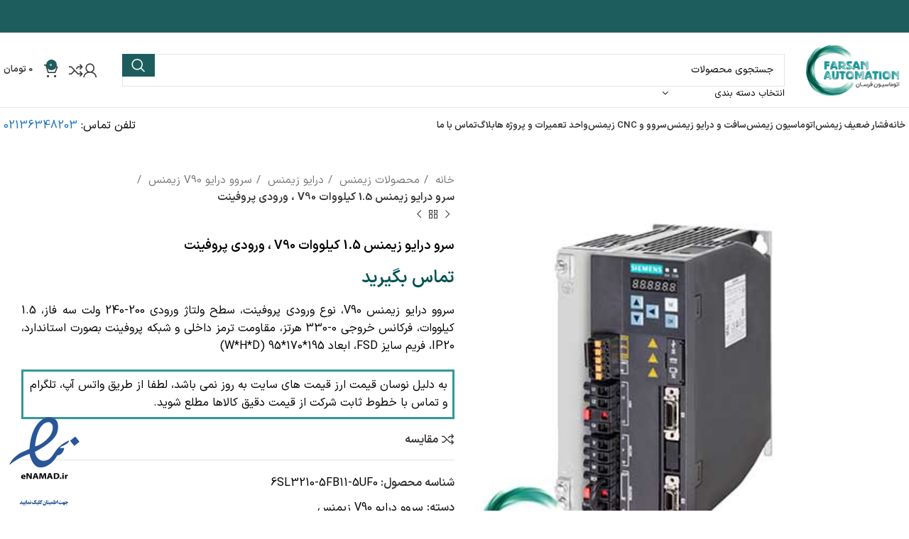

--- FILE ---
content_type: text/html; charset=UTF-8
request_url: https://farsanautomation.com/product/%D8%B3%D8%B1%D9%88-%D8%AF%D8%B1%D8%A7%DB%8C%D9%88-%D8%B2%DB%8C%D9%85%D9%86%D8%B3-1-5-%DA%A9%DB%8C%D9%84%D9%88%D9%88%D8%A7%D8%AA-v90-%D8%8C-%D9%88%D8%B1%D9%88%D8%AF%DB%8C-%D9%BE%D8%B1%D9%88%D9%81%DB%8C/
body_size: 47090
content:
<!DOCTYPE html>
<html dir="rtl" lang="fa-IR">
<head><meta charset="UTF-8"><script>if(navigator.userAgent.match(/MSIE|Internet Explorer/i)||navigator.userAgent.match(/Trident\/7\..*?rv:11/i)){var href=document.location.href;if(!href.match(/[?&]nowprocket/)){if(href.indexOf("?")==-1){if(href.indexOf("#")==-1){document.location.href=href+"?nowprocket=1"}else{document.location.href=href.replace("#","?nowprocket=1#")}}else{if(href.indexOf("#")==-1){document.location.href=href+"&nowprocket=1"}else{document.location.href=href.replace("#","&nowprocket=1#")}}}}</script><script>(()=>{class RocketLazyLoadScripts{constructor(){this.v="2.0.2",this.userEvents=["keydown","keyup","mousedown","mouseup","mousemove","mouseover","mouseenter","mouseout","mouseleave","touchmove","touchstart","touchend","touchcancel","wheel","click","dblclick","input","visibilitychange"],this.attributeEvents=["onblur","onclick","oncontextmenu","ondblclick","onfocus","onmousedown","onmouseenter","onmouseleave","onmousemove","onmouseout","onmouseover","onmouseup","onmousewheel","onscroll","onsubmit"]}async t(){this.i(),this.o(),/iP(ad|hone)/.test(navigator.userAgent)&&this.h(),this.u(),this.l(this),this.m(),this.k(this),this.p(this),this._(),await Promise.all([this.R(),this.L()]),this.lastBreath=Date.now(),this.S(this),this.P(),this.D(),this.O(),this.M(),await this.C(this.delayedScripts.normal),await this.C(this.delayedScripts.defer),await this.C(this.delayedScripts.async),this.T("domReady"),await this.F(),await this.j(),await this.I(),this.T("windowLoad"),await this.A(),window.dispatchEvent(new Event("rocket-allScriptsLoaded")),this.everythingLoaded=!0,this.lastTouchEnd&&await new Promise((t=>setTimeout(t,500-Date.now()+this.lastTouchEnd))),this.H(),this.T("all"),this.U(),this.W()}i(){this.CSPIssue=sessionStorage.getItem("rocketCSPIssue"),document.addEventListener("securitypolicyviolation",(t=>{this.CSPIssue||"script-src-elem"!==t.violatedDirective||"data"!==t.blockedURI||(this.CSPIssue=!0,sessionStorage.setItem("rocketCSPIssue",!0))}),{isRocket:!0})}o(){window.addEventListener("pageshow",(t=>{this.persisted=t.persisted,this.realWindowLoadedFired=!0}),{isRocket:!0}),window.addEventListener("pagehide",(()=>{this.onFirstUserAction=null}),{isRocket:!0})}h(){let t;function e(e){t=e}window.addEventListener("touchstart",e,{isRocket:!0}),window.addEventListener("touchend",(function i(o){Math.abs(o.changedTouches[0].pageX-t.changedTouches[0].pageX)<10&&Math.abs(o.changedTouches[0].pageY-t.changedTouches[0].pageY)<10&&o.timeStamp-t.timeStamp<200&&(o.target.dispatchEvent(new PointerEvent("click",{target:o.target,bubbles:!0,cancelable:!0})),event.preventDefault(),window.removeEventListener("touchstart",e,{isRocket:!0}),window.removeEventListener("touchend",i,{isRocket:!0}))}),{isRocket:!0})}q(t){this.userActionTriggered||("mousemove"!==t.type||this.firstMousemoveIgnored?"keyup"===t.type||"mouseover"===t.type||"mouseout"===t.type||(this.userActionTriggered=!0,this.onFirstUserAction&&this.onFirstUserAction()):this.firstMousemoveIgnored=!0),"click"===t.type&&t.preventDefault(),this.savedUserEvents.length>0&&(t.stopPropagation(),t.stopImmediatePropagation()),"touchstart"===this.lastEvent&&"touchend"===t.type&&(this.lastTouchEnd=Date.now()),"click"===t.type&&(this.lastTouchEnd=0),this.lastEvent=t.type,this.savedUserEvents.push(t)}u(){this.savedUserEvents=[],this.userEventHandler=this.q.bind(this),this.userEvents.forEach((t=>window.addEventListener(t,this.userEventHandler,{passive:!1,isRocket:!0})))}U(){this.userEvents.forEach((t=>window.removeEventListener(t,this.userEventHandler,{passive:!1,isRocket:!0}))),this.savedUserEvents.forEach((t=>{t.target.dispatchEvent(new window[t.constructor.name](t.type,t))}))}m(){this.eventsMutationObserver=new MutationObserver((t=>{const e="return false";for(const i of t){if("attributes"===i.type){const t=i.target.getAttribute(i.attributeName);t&&t!==e&&(i.target.setAttribute("data-rocket-"+i.attributeName,t),i.target.setAttribute(i.attributeName,e))}"childList"===i.type&&i.addedNodes.forEach((t=>{if(t.nodeType===Node.ELEMENT_NODE)for(const i of t.attributes)this.attributeEvents.includes(i.name)&&i.value&&""!==i.value&&(t.setAttribute("data-rocket-"+i.name,i.value),t.setAttribute(i.name,e))}))}})),this.eventsMutationObserver.observe(document,{subtree:!0,childList:!0,attributeFilter:this.attributeEvents})}H(){this.eventsMutationObserver.disconnect(),this.attributeEvents.forEach((t=>{document.querySelectorAll("[data-rocket-"+t+"]").forEach((e=>{e.setAttribute(t,e.getAttribute("data-rocket-"+t)),e.removeAttribute("data-rocket-"+t)}))}))}k(t){Object.defineProperty(HTMLElement.prototype,"onclick",{get(){return this.rocketonclick},set(e){this.rocketonclick=e,this.setAttribute(t.everythingLoaded?"onclick":"data-rocket-onclick","this.rocketonclick(event)")}})}S(t){function e(e,i){let o=e[i];e[i]=null,Object.defineProperty(e,i,{get:()=>o,set(s){t.everythingLoaded?o=s:e["rocket"+i]=o=s}})}e(document,"onreadystatechange"),e(window,"onload"),e(window,"onpageshow");try{Object.defineProperty(document,"readyState",{get:()=>t.rocketReadyState,set(e){t.rocketReadyState=e},configurable:!0}),document.readyState="loading"}catch(t){console.log("WPRocket DJE readyState conflict, bypassing")}}l(t){this.originalAddEventListener=EventTarget.prototype.addEventListener,this.originalRemoveEventListener=EventTarget.prototype.removeEventListener,this.savedEventListeners=[],EventTarget.prototype.addEventListener=function(e,i,o){o&&o.isRocket||!t.B(e,this)&&!t.userEvents.includes(e)||t.B(e,this)&&!t.userActionTriggered||e.startsWith("rocket-")?t.originalAddEventListener.call(this,e,i,o):t.savedEventListeners.push({target:this,remove:!1,type:e,func:i,options:o})},EventTarget.prototype.removeEventListener=function(e,i,o){o&&o.isRocket||!t.B(e,this)&&!t.userEvents.includes(e)||t.B(e,this)&&!t.userActionTriggered||e.startsWith("rocket-")?t.originalRemoveEventListener.call(this,e,i,o):t.savedEventListeners.push({target:this,remove:!0,type:e,func:i,options:o})}}T(t){"all"===t&&(EventTarget.prototype.addEventListener=this.originalAddEventListener,EventTarget.prototype.removeEventListener=this.originalRemoveEventListener),this.savedEventListeners=this.savedEventListeners.filter((e=>{let i=e.type,o=e.target||window;return"domReady"===t&&"DOMContentLoaded"!==i&&"readystatechange"!==i||("windowLoad"===t&&"load"!==i&&"readystatechange"!==i&&"pageshow"!==i||(this.B(i,o)&&(i="rocket-"+i),e.remove?o.removeEventListener(i,e.func,e.options):o.addEventListener(i,e.func,e.options),!1))}))}p(t){let e;function i(e){return t.everythingLoaded?e:e.split(" ").map((t=>"load"===t||t.startsWith("load.")?"rocket-jquery-load":t)).join(" ")}function o(o){function s(e){const s=o.fn[e];o.fn[e]=o.fn.init.prototype[e]=function(){return this[0]===window&&t.userActionTriggered&&("string"==typeof arguments[0]||arguments[0]instanceof String?arguments[0]=i(arguments[0]):"object"==typeof arguments[0]&&Object.keys(arguments[0]).forEach((t=>{const e=arguments[0][t];delete arguments[0][t],arguments[0][i(t)]=e}))),s.apply(this,arguments),this}}if(o&&o.fn&&!t.allJQueries.includes(o)){const e={DOMContentLoaded:[],"rocket-DOMContentLoaded":[]};for(const t in e)document.addEventListener(t,(()=>{e[t].forEach((t=>t()))}),{isRocket:!0});o.fn.ready=o.fn.init.prototype.ready=function(i){function s(){parseInt(o.fn.jquery)>2?setTimeout((()=>i.bind(document)(o))):i.bind(document)(o)}return t.realDomReadyFired?!t.userActionTriggered||t.fauxDomReadyFired?s():e["rocket-DOMContentLoaded"].push(s):e.DOMContentLoaded.push(s),o([])},s("on"),s("one"),s("off"),t.allJQueries.push(o)}e=o}t.allJQueries=[],o(window.jQuery),Object.defineProperty(window,"jQuery",{get:()=>e,set(t){o(t)}})}P(){const t=new Map;document.write=document.writeln=function(e){const i=document.currentScript,o=document.createRange(),s=i.parentElement;let n=t.get(i);void 0===n&&(n=i.nextSibling,t.set(i,n));const a=document.createDocumentFragment();o.setStart(a,0),a.appendChild(o.createContextualFragment(e)),s.insertBefore(a,n)}}async R(){return new Promise((t=>{this.userActionTriggered?t():this.onFirstUserAction=t}))}async L(){return new Promise((t=>{document.addEventListener("DOMContentLoaded",(()=>{this.realDomReadyFired=!0,t()}),{isRocket:!0})}))}async I(){return this.realWindowLoadedFired?Promise.resolve():new Promise((t=>{window.addEventListener("load",t,{isRocket:!0})}))}M(){this.pendingScripts=[];this.scriptsMutationObserver=new MutationObserver((t=>{for(const e of t)e.addedNodes.forEach((t=>{"SCRIPT"!==t.tagName||t.noModule||t.isWPRocket||this.pendingScripts.push({script:t,promise:new Promise((e=>{const i=()=>{const i=this.pendingScripts.findIndex((e=>e.script===t));i>=0&&this.pendingScripts.splice(i,1),e()};t.addEventListener("load",i,{isRocket:!0}),t.addEventListener("error",i,{isRocket:!0}),setTimeout(i,1e3)}))})}))})),this.scriptsMutationObserver.observe(document,{childList:!0,subtree:!0})}async j(){await this.J(),this.pendingScripts.length?(await this.pendingScripts[0].promise,await this.j()):this.scriptsMutationObserver.disconnect()}D(){this.delayedScripts={normal:[],async:[],defer:[]},document.querySelectorAll("script[type$=rocketlazyloadscript]").forEach((t=>{t.hasAttribute("data-rocket-src")?t.hasAttribute("async")&&!1!==t.async?this.delayedScripts.async.push(t):t.hasAttribute("defer")&&!1!==t.defer||"module"===t.getAttribute("data-rocket-type")?this.delayedScripts.defer.push(t):this.delayedScripts.normal.push(t):this.delayedScripts.normal.push(t)}))}async _(){await this.L();let t=[];document.querySelectorAll("script[type$=rocketlazyloadscript][data-rocket-src]").forEach((e=>{let i=e.getAttribute("data-rocket-src");if(i&&!i.startsWith("data:")){i.startsWith("//")&&(i=location.protocol+i);try{const o=new URL(i).origin;o!==location.origin&&t.push({src:o,crossOrigin:e.crossOrigin||"module"===e.getAttribute("data-rocket-type")})}catch(t){}}})),t=[...new Map(t.map((t=>[JSON.stringify(t),t]))).values()],this.N(t,"preconnect")}async $(t){if(await this.G(),!0!==t.noModule||!("noModule"in HTMLScriptElement.prototype))return new Promise((e=>{let i;function o(){(i||t).setAttribute("data-rocket-status","executed"),e()}try{if(navigator.userAgent.includes("Firefox/")||""===navigator.vendor||this.CSPIssue)i=document.createElement("script"),[...t.attributes].forEach((t=>{let e=t.nodeName;"type"!==e&&("data-rocket-type"===e&&(e="type"),"data-rocket-src"===e&&(e="src"),i.setAttribute(e,t.nodeValue))})),t.text&&(i.text=t.text),t.nonce&&(i.nonce=t.nonce),i.hasAttribute("src")?(i.addEventListener("load",o,{isRocket:!0}),i.addEventListener("error",(()=>{i.setAttribute("data-rocket-status","failed-network"),e()}),{isRocket:!0}),setTimeout((()=>{i.isConnected||e()}),1)):(i.text=t.text,o()),i.isWPRocket=!0,t.parentNode.replaceChild(i,t);else{const i=t.getAttribute("data-rocket-type"),s=t.getAttribute("data-rocket-src");i?(t.type=i,t.removeAttribute("data-rocket-type")):t.removeAttribute("type"),t.addEventListener("load",o,{isRocket:!0}),t.addEventListener("error",(i=>{this.CSPIssue&&i.target.src.startsWith("data:")?(console.log("WPRocket: CSP fallback activated"),t.removeAttribute("src"),this.$(t).then(e)):(t.setAttribute("data-rocket-status","failed-network"),e())}),{isRocket:!0}),s?(t.fetchPriority="high",t.removeAttribute("data-rocket-src"),t.src=s):t.src="data:text/javascript;base64,"+window.btoa(unescape(encodeURIComponent(t.text)))}}catch(i){t.setAttribute("data-rocket-status","failed-transform"),e()}}));t.setAttribute("data-rocket-status","skipped")}async C(t){const e=t.shift();return e?(e.isConnected&&await this.$(e),this.C(t)):Promise.resolve()}O(){this.N([...this.delayedScripts.normal,...this.delayedScripts.defer,...this.delayedScripts.async],"preload")}N(t,e){this.trash=this.trash||[];let i=!0;var o=document.createDocumentFragment();t.forEach((t=>{const s=t.getAttribute&&t.getAttribute("data-rocket-src")||t.src;if(s&&!s.startsWith("data:")){const n=document.createElement("link");n.href=s,n.rel=e,"preconnect"!==e&&(n.as="script",n.fetchPriority=i?"high":"low"),t.getAttribute&&"module"===t.getAttribute("data-rocket-type")&&(n.crossOrigin=!0),t.crossOrigin&&(n.crossOrigin=t.crossOrigin),t.integrity&&(n.integrity=t.integrity),t.nonce&&(n.nonce=t.nonce),o.appendChild(n),this.trash.push(n),i=!1}})),document.head.appendChild(o)}W(){this.trash.forEach((t=>t.remove()))}async F(){try{document.readyState="interactive"}catch(t){}this.fauxDomReadyFired=!0;try{await this.G(),document.dispatchEvent(new Event("rocket-readystatechange")),await this.G(),document.rocketonreadystatechange&&document.rocketonreadystatechange(),await this.G(),document.dispatchEvent(new Event("rocket-DOMContentLoaded")),await this.G(),window.dispatchEvent(new Event("rocket-DOMContentLoaded"))}catch(t){console.error(t)}}async A(){try{document.readyState="complete"}catch(t){}try{await this.G(),document.dispatchEvent(new Event("rocket-readystatechange")),await this.G(),document.rocketonreadystatechange&&document.rocketonreadystatechange(),await this.G(),window.dispatchEvent(new Event("rocket-load")),await this.G(),window.rocketonload&&window.rocketonload(),await this.G(),this.allJQueries.forEach((t=>t(window).trigger("rocket-jquery-load"))),await this.G();const t=new Event("rocket-pageshow");t.persisted=this.persisted,window.dispatchEvent(t),await this.G(),window.rocketonpageshow&&window.rocketonpageshow({persisted:this.persisted})}catch(t){console.error(t)}}async G(){Date.now()-this.lastBreath>45&&(await this.J(),this.lastBreath=Date.now())}async J(){return document.hidden?new Promise((t=>setTimeout(t))):new Promise((t=>requestAnimationFrame(t)))}B(t,e){return e===document&&"readystatechange"===t||(e===document&&"DOMContentLoaded"===t||(e===window&&"DOMContentLoaded"===t||(e===window&&"load"===t||e===window&&"pageshow"===t)))}static run(){(new RocketLazyLoadScripts).t()}}RocketLazyLoadScripts.run()})();</script>
	
	<link rel="profile" href="https://gmpg.org/xfn/11">
	<link rel="pingback" href="https://farsanautomation.com/xmlrpc.php">

<!-- Google tag (gtag.js) -->
<script type="rocketlazyloadscript" async data-rocket-src="https://www.googletagmanager.com/gtag/js?id=G-SSGDY6QSBJ"></script>
<script type="rocketlazyloadscript">
  window.dataLayer = window.dataLayer || [];
  function gtag(){dataLayer.push(arguments);}
  gtag('js', new Date());

  gtag('config', 'G-SSGDY6QSBJ');
</script>

	
	<!-- Google tag (gtag.js) -->
<script type="rocketlazyloadscript" async data-rocket-src="https://www.googletagmanager.com/gtag/js?id=G-C1L81X8RZL"></script>
<script type="rocketlazyloadscript">
  window.dataLayer = window.dataLayer || [];
  function gtag(){dataLayer.push(arguments);}
  gtag('js', new Date());

  gtag('config', 'G-C1L81X8RZL');
</script>
	

<!-- Google tag (gtag.js) -->
<script type="rocketlazyloadscript" async data-rocket-src="https://www.googletagmanager.com/gtag/js?id=G-GNWZJ6HFF1"></script>
<script type="rocketlazyloadscript">
  window.dataLayer = window.dataLayer || [];
  function gtag(){dataLayer.push(arguments);}
  gtag('js', new Date());

  gtag('config', 'G-GNWZJ6HFF1');
</script>


<script type="rocketlazyloadscript">
    !function (t, e, n) {
        t.yektanetAnalyticsObject = n, t[n] = t[n] || function () {
            t[n].q.push(arguments)
        }, t[n].q = t[n].q || [];
        var a = new Date, r = a.getFullYear().toString() + "0" + a.getMonth() + "0" + a.getDate() + "0" + a.getHours(),
            c = e.getElementsByTagName("script")[0], s = e.createElement("script");
        s.id = "ua-script-YUZb9RPi"; s.dataset.analyticsobject = n;
        s.async = 1; s.type = "text/javascript";
        s.src = "https://cdn.yektanet.com/rg_woebegone/scripts_v3/YUZb9RPi/rg.complete.js?v=" + r, c.parentNode.insertBefore(s, c)
    }(window, document, "yektanet");
</script>

<script type="rocketlazyloadscript" data-minify="1" data-rocket-type="text/javascript" data-rocket-src="https://farsanautomation.com/wp-content/cache/min/1/serve/110787/retargeting.js?ver=1762010615"async data-rocket-defer defer></script>



	<meta name='robots' content='index, follow, max-image-preview:large, max-snippet:-1, max-video-preview:-1' />
	<style>img:is([sizes="auto" i], [sizes^="auto," i]) { contain-intrinsic-size: 3000px 1500px }</style>
	
	<!-- This site is optimized with the Yoast SEO Premium plugin v24.7 (Yoast SEO v24.8.1) - https://yoast.com/wordpress/plugins/seo/ -->
	<title>قیمت سرو درایو زیمنس 1.5 کیلووات V90 ، ورودی پروفینت - اتوماسیون فرسان</title><link rel="preload" data-rocket-preload as="image" href="https://farsanautomation.com/wp-content/uploads/2020/07/6SL3210-5FB11-0UF1.jpg" imagesrcset="https://farsanautomation.com/wp-content/uploads/2020/07/6SL3210-5FB11-0UF1.jpg 400w, https://farsanautomation.com/wp-content/uploads/2020/07/6SL3210-5FB11-0UF1-300x300.jpg 300w, https://farsanautomation.com/wp-content/uploads/2020/07/6SL3210-5FB11-0UF1-150x150.jpg 150w" imagesizes="(max-width: 400px) 100vw, 400px" fetchpriority="high">
	<meta name="description" content="سرو درایو زیمنس 1.5 کیلووات V90 ، ورودی پروفینت - قیمت سرو موتور زیمنس V90 - قیمت سروو موتور زیمنس - قیمت درایو زیمنس - قیمت سرو درایو زیمنس V90 - نمایندگی" />
	<link rel="canonical" href="https://farsanautomation.com/product/سرو-درایو-زیمنس-1-5-کیلووات-v90-،-ورودی-پروفی/" />
	<meta property="og:locale" content="fa_IR" />
	<meta property="og:type" content="article" />
	<meta property="og:title" content="سرو درایو زیمنس 1.5 کیلووات V90 ، ورودی پروفینت" />
	<meta property="og:description" content="سرو درایو زیمنس 1.5 کیلووات V90 ، ورودی پروفینت - قیمت سرو موتور زیمنس V90 - قیمت سروو موتور زیمنس - قیمت درایو زیمنس - قیمت سرو درایو زیمنس V90 - نمایندگی" />
	<meta property="og:url" content="https://farsanautomation.com/product/سرو-درایو-زیمنس-1-5-کیلووات-v90-،-ورودی-پروفی/" />
	<meta property="og:site_name" content="اتوماسیون فرسان" />
	<meta property="article:modified_time" content="2025-05-27T13:07:13+00:00" />
	<meta property="og:image" content="https://farsanautomation.com/wp-content/uploads/2020/07/6SL3210-5FB11-0UF1.jpg" />
	<meta property="og:image:width" content="400" />
	<meta property="og:image:height" content="400" />
	<meta property="og:image:type" content="image/jpeg" />
	<meta name="twitter:card" content="summary_large_image" />
	<meta name="twitter:label1" content="زمان تخمینی مطالعه" />
	<meta name="twitter:data1" content="5 دقیقه" />
	<script type="application/ld+json" class="yoast-schema-graph">{"@context":"https://schema.org","@graph":[{"@type":"WebPage","@id":"https://farsanautomation.com/product/%d8%b3%d8%b1%d9%88-%d8%af%d8%b1%d8%a7%db%8c%d9%88-%d8%b2%db%8c%d9%85%d9%86%d8%b3-1-5-%da%a9%db%8c%d9%84%d9%88%d9%88%d8%a7%d8%aa-v90-%d8%8c-%d9%88%d8%b1%d9%88%d8%af%db%8c-%d9%be%d8%b1%d9%88%d9%81%db%8c/","url":"https://farsanautomation.com/product/%d8%b3%d8%b1%d9%88-%d8%af%d8%b1%d8%a7%db%8c%d9%88-%d8%b2%db%8c%d9%85%d9%86%d8%b3-1-5-%da%a9%db%8c%d9%84%d9%88%d9%88%d8%a7%d8%aa-v90-%d8%8c-%d9%88%d8%b1%d9%88%d8%af%db%8c-%d9%be%d8%b1%d9%88%d9%81%db%8c/","name":"قیمت سرو درایو زیمنس 1.5 کیلووات V90 ، ورودی پروفینت - اتوماسیون فرسان","isPartOf":{"@id":"https://farsanautomation.com/#website"},"primaryImageOfPage":{"@id":"https://farsanautomation.com/product/%d8%b3%d8%b1%d9%88-%d8%af%d8%b1%d8%a7%db%8c%d9%88-%d8%b2%db%8c%d9%85%d9%86%d8%b3-1-5-%da%a9%db%8c%d9%84%d9%88%d9%88%d8%a7%d8%aa-v90-%d8%8c-%d9%88%d8%b1%d9%88%d8%af%db%8c-%d9%be%d8%b1%d9%88%d9%81%db%8c/#primaryimage"},"image":{"@id":"https://farsanautomation.com/product/%d8%b3%d8%b1%d9%88-%d8%af%d8%b1%d8%a7%db%8c%d9%88-%d8%b2%db%8c%d9%85%d9%86%d8%b3-1-5-%da%a9%db%8c%d9%84%d9%88%d9%88%d8%a7%d8%aa-v90-%d8%8c-%d9%88%d8%b1%d9%88%d8%af%db%8c-%d9%be%d8%b1%d9%88%d9%81%db%8c/#primaryimage"},"thumbnailUrl":"https://farsanautomation.com/wp-content/uploads/2020/07/6SL3210-5FB11-0UF1.jpg","datePublished":"2020-08-09T07:29:34+00:00","dateModified":"2025-05-27T13:07:13+00:00","description":"سرو درایو زیمنس 1.5 کیلووات V90 ، ورودی پروفینت - قیمت سرو موتور زیمنس V90 - قیمت سروو موتور زیمنس - قیمت درایو زیمنس - قیمت سرو درایو زیمنس V90 - نمایندگی","breadcrumb":{"@id":"https://farsanautomation.com/product/%d8%b3%d8%b1%d9%88-%d8%af%d8%b1%d8%a7%db%8c%d9%88-%d8%b2%db%8c%d9%85%d9%86%d8%b3-1-5-%da%a9%db%8c%d9%84%d9%88%d9%88%d8%a7%d8%aa-v90-%d8%8c-%d9%88%d8%b1%d9%88%d8%af%db%8c-%d9%be%d8%b1%d9%88%d9%81%db%8c/#breadcrumb"},"inLanguage":"fa-IR","potentialAction":[{"@type":"ReadAction","target":["https://farsanautomation.com/product/%d8%b3%d8%b1%d9%88-%d8%af%d8%b1%d8%a7%db%8c%d9%88-%d8%b2%db%8c%d9%85%d9%86%d8%b3-1-5-%da%a9%db%8c%d9%84%d9%88%d9%88%d8%a7%d8%aa-v90-%d8%8c-%d9%88%d8%b1%d9%88%d8%af%db%8c-%d9%be%d8%b1%d9%88%d9%81%db%8c/"]}]},{"@type":"ImageObject","inLanguage":"fa-IR","@id":"https://farsanautomation.com/product/%d8%b3%d8%b1%d9%88-%d8%af%d8%b1%d8%a7%db%8c%d9%88-%d8%b2%db%8c%d9%85%d9%86%d8%b3-1-5-%da%a9%db%8c%d9%84%d9%88%d9%88%d8%a7%d8%aa-v90-%d8%8c-%d9%88%d8%b1%d9%88%d8%af%db%8c-%d9%be%d8%b1%d9%88%d9%81%db%8c/#primaryimage","url":"https://farsanautomation.com/wp-content/uploads/2020/07/6SL3210-5FB11-0UF1.jpg","contentUrl":"https://farsanautomation.com/wp-content/uploads/2020/07/6SL3210-5FB11-0UF1.jpg","width":400,"height":400,"caption":"6SL3210-5FB11-0UF1"},{"@type":"BreadcrumbList","@id":"https://farsanautomation.com/product/%d8%b3%d8%b1%d9%88-%d8%af%d8%b1%d8%a7%db%8c%d9%88-%d8%b2%db%8c%d9%85%d9%86%d8%b3-1-5-%da%a9%db%8c%d9%84%d9%88%d9%88%d8%a7%d8%aa-v90-%d8%8c-%d9%88%d8%b1%d9%88%d8%af%db%8c-%d9%be%d8%b1%d9%88%d9%81%db%8c/#breadcrumb","itemListElement":[{"@type":"ListItem","position":1,"name":"خانه","item":"https://farsanautomation.com/"},{"@type":"ListItem","position":2,"name":"فروشگاه","item":"https://farsanautomation.com/shop/"},{"@type":"ListItem","position":3,"name":"سرو درایو زیمنس 1.5 کیلووات V90 ، ورودی پروفینت"}]},{"@type":"WebSite","@id":"https://farsanautomation.com/#website","url":"https://farsanautomation.com/","name":"اتوماسیون فرسان","description":"automation system","publisher":{"@id":"https://farsanautomation.com/#organization"},"alternateName":"فرسان","potentialAction":[{"@type":"SearchAction","target":{"@type":"EntryPoint","urlTemplate":"https://farsanautomation.com/?s={search_term_string}"},"query-input":{"@type":"PropertyValueSpecification","valueRequired":true,"valueName":"search_term_string"}}],"inLanguage":"fa-IR"},{"@type":"Organization","@id":"https://farsanautomation.com/#organization","name":"اتوماسیون فرسان","alternateName":"فرسان","url":"https://farsanautomation.com/","logo":{"@type":"ImageObject","inLanguage":"fa-IR","@id":"https://farsanautomation.com/#/schema/logo/image/","url":"https://farsanautomation.com/wp-content/uploads/2022/09/farsan-automation_logo_site-3.png","contentUrl":"https://farsanautomation.com/wp-content/uploads/2022/09/farsan-automation_logo_site-3.png","width":150,"height":74,"caption":"اتوماسیون فرسان"},"image":{"@id":"https://farsanautomation.com/#/schema/logo/image/"}}]}</script>
	<!-- / Yoast SEO Premium plugin. -->



<link rel="alternate" type="application/rss+xml" title="اتوماسیون فرسان &raquo; خوراک" href="https://farsanautomation.com/feed/" />
<link rel='stylesheet' id='wp-block-library-rtl-css' href='https://farsanautomation.com/wp-includes/css/dist/block-library/style-rtl.min.css?ver=1528a48b27bd0cfd81b0595f2c1ef5cc' type='text/css' media='all' />
<link data-minify="1" rel='stylesheet' id='nta-css-popup-rtl-css' href='https://farsanautomation.com/wp-content/cache/min/1/wp-content/plugins/wp-whatsapp/assets/dist/css/style-rtl.css?ver=1762010614' type='text/css' media='all' />
<style id='classic-theme-styles-inline-css' type='text/css'>
/*! This file is auto-generated */
.wp-block-button__link{color:#fff;background-color:#32373c;border-radius:9999px;box-shadow:none;text-decoration:none;padding:calc(.667em + 2px) calc(1.333em + 2px);font-size:1.125em}.wp-block-file__button{background:#32373c;color:#fff;text-decoration:none}
</style>
<style id='global-styles-inline-css' type='text/css'>
:root{--wp--preset--aspect-ratio--square: 1;--wp--preset--aspect-ratio--4-3: 4/3;--wp--preset--aspect-ratio--3-4: 3/4;--wp--preset--aspect-ratio--3-2: 3/2;--wp--preset--aspect-ratio--2-3: 2/3;--wp--preset--aspect-ratio--16-9: 16/9;--wp--preset--aspect-ratio--9-16: 9/16;--wp--preset--color--black: #000000;--wp--preset--color--cyan-bluish-gray: #abb8c3;--wp--preset--color--white: #ffffff;--wp--preset--color--pale-pink: #f78da7;--wp--preset--color--vivid-red: #cf2e2e;--wp--preset--color--luminous-vivid-orange: #ff6900;--wp--preset--color--luminous-vivid-amber: #fcb900;--wp--preset--color--light-green-cyan: #7bdcb5;--wp--preset--color--vivid-green-cyan: #00d084;--wp--preset--color--pale-cyan-blue: #8ed1fc;--wp--preset--color--vivid-cyan-blue: #0693e3;--wp--preset--color--vivid-purple: #9b51e0;--wp--preset--gradient--vivid-cyan-blue-to-vivid-purple: linear-gradient(135deg,rgba(6,147,227,1) 0%,rgb(155,81,224) 100%);--wp--preset--gradient--light-green-cyan-to-vivid-green-cyan: linear-gradient(135deg,rgb(122,220,180) 0%,rgb(0,208,130) 100%);--wp--preset--gradient--luminous-vivid-amber-to-luminous-vivid-orange: linear-gradient(135deg,rgba(252,185,0,1) 0%,rgba(255,105,0,1) 100%);--wp--preset--gradient--luminous-vivid-orange-to-vivid-red: linear-gradient(135deg,rgba(255,105,0,1) 0%,rgb(207,46,46) 100%);--wp--preset--gradient--very-light-gray-to-cyan-bluish-gray: linear-gradient(135deg,rgb(238,238,238) 0%,rgb(169,184,195) 100%);--wp--preset--gradient--cool-to-warm-spectrum: linear-gradient(135deg,rgb(74,234,220) 0%,rgb(151,120,209) 20%,rgb(207,42,186) 40%,rgb(238,44,130) 60%,rgb(251,105,98) 80%,rgb(254,248,76) 100%);--wp--preset--gradient--blush-light-purple: linear-gradient(135deg,rgb(255,206,236) 0%,rgb(152,150,240) 100%);--wp--preset--gradient--blush-bordeaux: linear-gradient(135deg,rgb(254,205,165) 0%,rgb(254,45,45) 50%,rgb(107,0,62) 100%);--wp--preset--gradient--luminous-dusk: linear-gradient(135deg,rgb(255,203,112) 0%,rgb(199,81,192) 50%,rgb(65,88,208) 100%);--wp--preset--gradient--pale-ocean: linear-gradient(135deg,rgb(255,245,203) 0%,rgb(182,227,212) 50%,rgb(51,167,181) 100%);--wp--preset--gradient--electric-grass: linear-gradient(135deg,rgb(202,248,128) 0%,rgb(113,206,126) 100%);--wp--preset--gradient--midnight: linear-gradient(135deg,rgb(2,3,129) 0%,rgb(40,116,252) 100%);--wp--preset--font-size--small: 13px;--wp--preset--font-size--medium: 20px;--wp--preset--font-size--large: 36px;--wp--preset--font-size--x-large: 42px;--wp--preset--spacing--20: 0.44rem;--wp--preset--spacing--30: 0.67rem;--wp--preset--spacing--40: 1rem;--wp--preset--spacing--50: 1.5rem;--wp--preset--spacing--60: 2.25rem;--wp--preset--spacing--70: 3.38rem;--wp--preset--spacing--80: 5.06rem;--wp--preset--shadow--natural: 6px 6px 9px rgba(0, 0, 0, 0.2);--wp--preset--shadow--deep: 12px 12px 50px rgba(0, 0, 0, 0.4);--wp--preset--shadow--sharp: 6px 6px 0px rgba(0, 0, 0, 0.2);--wp--preset--shadow--outlined: 6px 6px 0px -3px rgba(255, 255, 255, 1), 6px 6px rgba(0, 0, 0, 1);--wp--preset--shadow--crisp: 6px 6px 0px rgba(0, 0, 0, 1);}:where(.is-layout-flex){gap: 0.5em;}:where(.is-layout-grid){gap: 0.5em;}body .is-layout-flex{display: flex;}.is-layout-flex{flex-wrap: wrap;align-items: center;}.is-layout-flex > :is(*, div){margin: 0;}body .is-layout-grid{display: grid;}.is-layout-grid > :is(*, div){margin: 0;}:where(.wp-block-columns.is-layout-flex){gap: 2em;}:where(.wp-block-columns.is-layout-grid){gap: 2em;}:where(.wp-block-post-template.is-layout-flex){gap: 1.25em;}:where(.wp-block-post-template.is-layout-grid){gap: 1.25em;}.has-black-color{color: var(--wp--preset--color--black) !important;}.has-cyan-bluish-gray-color{color: var(--wp--preset--color--cyan-bluish-gray) !important;}.has-white-color{color: var(--wp--preset--color--white) !important;}.has-pale-pink-color{color: var(--wp--preset--color--pale-pink) !important;}.has-vivid-red-color{color: var(--wp--preset--color--vivid-red) !important;}.has-luminous-vivid-orange-color{color: var(--wp--preset--color--luminous-vivid-orange) !important;}.has-luminous-vivid-amber-color{color: var(--wp--preset--color--luminous-vivid-amber) !important;}.has-light-green-cyan-color{color: var(--wp--preset--color--light-green-cyan) !important;}.has-vivid-green-cyan-color{color: var(--wp--preset--color--vivid-green-cyan) !important;}.has-pale-cyan-blue-color{color: var(--wp--preset--color--pale-cyan-blue) !important;}.has-vivid-cyan-blue-color{color: var(--wp--preset--color--vivid-cyan-blue) !important;}.has-vivid-purple-color{color: var(--wp--preset--color--vivid-purple) !important;}.has-black-background-color{background-color: var(--wp--preset--color--black) !important;}.has-cyan-bluish-gray-background-color{background-color: var(--wp--preset--color--cyan-bluish-gray) !important;}.has-white-background-color{background-color: var(--wp--preset--color--white) !important;}.has-pale-pink-background-color{background-color: var(--wp--preset--color--pale-pink) !important;}.has-vivid-red-background-color{background-color: var(--wp--preset--color--vivid-red) !important;}.has-luminous-vivid-orange-background-color{background-color: var(--wp--preset--color--luminous-vivid-orange) !important;}.has-luminous-vivid-amber-background-color{background-color: var(--wp--preset--color--luminous-vivid-amber) !important;}.has-light-green-cyan-background-color{background-color: var(--wp--preset--color--light-green-cyan) !important;}.has-vivid-green-cyan-background-color{background-color: var(--wp--preset--color--vivid-green-cyan) !important;}.has-pale-cyan-blue-background-color{background-color: var(--wp--preset--color--pale-cyan-blue) !important;}.has-vivid-cyan-blue-background-color{background-color: var(--wp--preset--color--vivid-cyan-blue) !important;}.has-vivid-purple-background-color{background-color: var(--wp--preset--color--vivid-purple) !important;}.has-black-border-color{border-color: var(--wp--preset--color--black) !important;}.has-cyan-bluish-gray-border-color{border-color: var(--wp--preset--color--cyan-bluish-gray) !important;}.has-white-border-color{border-color: var(--wp--preset--color--white) !important;}.has-pale-pink-border-color{border-color: var(--wp--preset--color--pale-pink) !important;}.has-vivid-red-border-color{border-color: var(--wp--preset--color--vivid-red) !important;}.has-luminous-vivid-orange-border-color{border-color: var(--wp--preset--color--luminous-vivid-orange) !important;}.has-luminous-vivid-amber-border-color{border-color: var(--wp--preset--color--luminous-vivid-amber) !important;}.has-light-green-cyan-border-color{border-color: var(--wp--preset--color--light-green-cyan) !important;}.has-vivid-green-cyan-border-color{border-color: var(--wp--preset--color--vivid-green-cyan) !important;}.has-pale-cyan-blue-border-color{border-color: var(--wp--preset--color--pale-cyan-blue) !important;}.has-vivid-cyan-blue-border-color{border-color: var(--wp--preset--color--vivid-cyan-blue) !important;}.has-vivid-purple-border-color{border-color: var(--wp--preset--color--vivid-purple) !important;}.has-vivid-cyan-blue-to-vivid-purple-gradient-background{background: var(--wp--preset--gradient--vivid-cyan-blue-to-vivid-purple) !important;}.has-light-green-cyan-to-vivid-green-cyan-gradient-background{background: var(--wp--preset--gradient--light-green-cyan-to-vivid-green-cyan) !important;}.has-luminous-vivid-amber-to-luminous-vivid-orange-gradient-background{background: var(--wp--preset--gradient--luminous-vivid-amber-to-luminous-vivid-orange) !important;}.has-luminous-vivid-orange-to-vivid-red-gradient-background{background: var(--wp--preset--gradient--luminous-vivid-orange-to-vivid-red) !important;}.has-very-light-gray-to-cyan-bluish-gray-gradient-background{background: var(--wp--preset--gradient--very-light-gray-to-cyan-bluish-gray) !important;}.has-cool-to-warm-spectrum-gradient-background{background: var(--wp--preset--gradient--cool-to-warm-spectrum) !important;}.has-blush-light-purple-gradient-background{background: var(--wp--preset--gradient--blush-light-purple) !important;}.has-blush-bordeaux-gradient-background{background: var(--wp--preset--gradient--blush-bordeaux) !important;}.has-luminous-dusk-gradient-background{background: var(--wp--preset--gradient--luminous-dusk) !important;}.has-pale-ocean-gradient-background{background: var(--wp--preset--gradient--pale-ocean) !important;}.has-electric-grass-gradient-background{background: var(--wp--preset--gradient--electric-grass) !important;}.has-midnight-gradient-background{background: var(--wp--preset--gradient--midnight) !important;}.has-small-font-size{font-size: var(--wp--preset--font-size--small) !important;}.has-medium-font-size{font-size: var(--wp--preset--font-size--medium) !important;}.has-large-font-size{font-size: var(--wp--preset--font-size--large) !important;}.has-x-large-font-size{font-size: var(--wp--preset--font-size--x-large) !important;}
:where(.wp-block-post-template.is-layout-flex){gap: 1.25em;}:where(.wp-block-post-template.is-layout-grid){gap: 1.25em;}
:where(.wp-block-columns.is-layout-flex){gap: 2em;}:where(.wp-block-columns.is-layout-grid){gap: 2em;}
:root :where(.wp-block-pullquote){font-size: 1.5em;line-height: 1.6;}
</style>
<style id='woocommerce-inline-inline-css' type='text/css'>
.woocommerce form .form-row .required { visibility: visible; }
</style>
<link data-minify="1" rel='stylesheet' id='elementor-icons-css' href='https://farsanautomation.com/wp-content/cache/min/1/wp-content/plugins/elementor/assets/lib/eicons/css/elementor-icons.min.css?ver=1762010614' type='text/css' media='all' />
<link rel='stylesheet' id='elementor-frontend-css' href='https://farsanautomation.com/wp-content/plugins/elementor/assets/css/frontend-lite-rtl.min.css?ver=3.21.5' type='text/css' media='all' />
<link data-minify="1" rel='stylesheet' id='swiper-css' href='https://farsanautomation.com/wp-content/cache/min/1/wp-content/plugins/elementor/assets/lib/swiper/v8/css/swiper.min.css?ver=1762010614' type='text/css' media='all' />
<link data-minify="1" rel='stylesheet' id='elementor-post-7595-css' href='https://farsanautomation.com/wp-content/cache/min/1/wp-content/uploads/elementor/css/post-7595.css?ver=1762010614' type='text/css' media='all' />
<link rel='stylesheet' id='bootstrap-css' href='https://farsanautomation.com/wp-content/themes/woodmart/css/bootstrap-light.min.css?ver=7.5.1' type='text/css' media='all' />
<link rel='stylesheet' id='woodmart-style-css' href='https://farsanautomation.com/wp-content/cache/background-css/1/farsanautomation.com/wp-content/themes/woodmart/css/parts/base-rtl.min.css?ver=7.5.1&wpr_t=1762468569' type='text/css' media='all' />
<link rel='stylesheet' id='wd-widget-recent-post-comments-css' href='https://farsanautomation.com/wp-content/themes/woodmart/css/parts/widget-recent-post-comments-rtl.min.css?ver=7.5.1' type='text/css' media='all' />
<link rel='stylesheet' id='wd-widget-nav-css' href='https://farsanautomation.com/wp-content/themes/woodmart/css/parts/widget-nav.min.css?ver=7.5.1' type='text/css' media='all' />
<link rel='stylesheet' id='wd-widget-layered-nav-stock-status-css' href='https://farsanautomation.com/wp-content/themes/woodmart/css/parts/woo-widget-layered-nav-stock-status.min.css?ver=7.5.1' type='text/css' media='all' />
<link rel='stylesheet' id='wd-widget-active-filters-css' href='https://farsanautomation.com/wp-content/themes/woodmart/css/parts/woo-widget-active-filters.min.css?ver=7.5.1' type='text/css' media='all' />
<link rel='stylesheet' id='wd-wp-gutenberg-css' href='https://farsanautomation.com/wp-content/themes/woodmart/css/parts/wp-gutenberg-rtl.min.css?ver=7.5.1' type='text/css' media='all' />
<link rel='stylesheet' id='wd-wpcf7-css' href='https://farsanautomation.com/wp-content/themes/woodmart/css/parts/int-wpcf7.min.css?ver=7.5.1' type='text/css' media='all' />
<link rel='stylesheet' id='wd-elementor-base-css' href='https://farsanautomation.com/wp-content/themes/woodmart/css/parts/int-elem-base-rtl.min.css?ver=7.5.1' type='text/css' media='all' />
<link rel='stylesheet' id='wd-woocommerce-base-css' href='https://farsanautomation.com/wp-content/themes/woodmart/css/parts/woocommerce-base-rtl.min.css?ver=7.5.1' type='text/css' media='all' />
<link rel='stylesheet' id='wd-mod-star-rating-css' href='https://farsanautomation.com/wp-content/themes/woodmart/css/parts/mod-star-rating.min.css?ver=7.5.1' type='text/css' media='all' />
<link rel='stylesheet' id='wd-woo-el-track-order-css' href='https://farsanautomation.com/wp-content/themes/woodmart/css/parts/woo-el-track-order.min.css?ver=7.5.1' type='text/css' media='all' />
<link rel='stylesheet' id='wd-woocommerce-block-notices-css' href='https://farsanautomation.com/wp-content/themes/woodmart/css/parts/woo-mod-block-notices-rtl.min.css?ver=7.5.1' type='text/css' media='all' />
<link rel='stylesheet' id='wd-woo-gutenberg-css' href='https://farsanautomation.com/wp-content/themes/woodmart/css/parts/woo-gutenberg-rtl.min.css?ver=7.5.1' type='text/css' media='all' />
<link rel='stylesheet' id='wd-woo-mod-quantity-css' href='https://farsanautomation.com/wp-content/themes/woodmart/css/parts/woo-mod-quantity.min.css?ver=7.5.1' type='text/css' media='all' />
<link rel='stylesheet' id='wd-woo-single-prod-el-base-css' href='https://farsanautomation.com/wp-content/themes/woodmart/css/parts/woo-single-prod-el-base.min.css?ver=7.5.1' type='text/css' media='all' />
<link rel='stylesheet' id='wd-woo-mod-stock-status-css' href='https://farsanautomation.com/wp-content/themes/woodmart/css/parts/woo-mod-stock-status.min.css?ver=7.5.1' type='text/css' media='all' />
<link rel='stylesheet' id='wd-woo-mod-shop-attributes-css' href='https://farsanautomation.com/wp-content/themes/woodmart/css/parts/woo-mod-shop-attributes.min.css?ver=7.5.1' type='text/css' media='all' />
<link rel='stylesheet' id='wd-header-base-css' href='https://farsanautomation.com/wp-content/themes/woodmart/css/parts/header-base-rtl.min.css?ver=7.5.1' type='text/css' media='all' />
<link rel='stylesheet' id='wd-mod-tools-css' href='https://farsanautomation.com/wp-content/themes/woodmart/css/parts/mod-tools.min.css?ver=7.5.1' type='text/css' media='all' />
<link rel='stylesheet' id='wd-header-elements-base-css' href='https://farsanautomation.com/wp-content/themes/woodmart/css/parts/header-el-base-rtl.min.css?ver=7.5.1' type='text/css' media='all' />
<link rel='stylesheet' id='wd-social-icons-css' href='https://farsanautomation.com/wp-content/themes/woodmart/css/parts/el-social-icons.min.css?ver=7.5.1' type='text/css' media='all' />
<link rel='stylesheet' id='wd-header-search-css' href='https://farsanautomation.com/wp-content/themes/woodmart/css/parts/header-el-search-rtl.min.css?ver=7.5.1' type='text/css' media='all' />
<link rel='stylesheet' id='wd-header-search-form-css' href='https://farsanautomation.com/wp-content/themes/woodmart/css/parts/header-el-search-form-rtl.min.css?ver=7.5.1' type='text/css' media='all' />
<link rel='stylesheet' id='wd-wd-search-results-css' href='https://farsanautomation.com/wp-content/themes/woodmart/css/parts/wd-search-results-rtl.min.css?ver=7.5.1' type='text/css' media='all' />
<link rel='stylesheet' id='wd-wd-search-form-css' href='https://farsanautomation.com/wp-content/themes/woodmart/css/parts/wd-search-form-rtl.min.css?ver=7.5.1' type='text/css' media='all' />
<link rel='stylesheet' id='wd-wd-search-cat-css' href='https://farsanautomation.com/wp-content/themes/woodmart/css/parts/wd-search-cat-rtl.min.css?ver=7.5.1' type='text/css' media='all' />
<link rel='stylesheet' id='wd-woo-mod-login-form-css' href='https://farsanautomation.com/wp-content/themes/woodmart/css/parts/woo-mod-login-form.min.css?ver=7.5.1' type='text/css' media='all' />
<link rel='stylesheet' id='wd-header-my-account-css' href='https://farsanautomation.com/wp-content/themes/woodmart/css/parts/header-el-my-account-rtl.min.css?ver=7.5.1' type='text/css' media='all' />
<link rel='stylesheet' id='wd-header-cart-side-css' href='https://farsanautomation.com/wp-content/themes/woodmart/css/parts/header-el-cart-side.min.css?ver=7.5.1' type='text/css' media='all' />
<link rel='stylesheet' id='wd-header-cart-css' href='https://farsanautomation.com/wp-content/themes/woodmart/css/parts/header-el-cart-rtl.min.css?ver=7.5.1' type='text/css' media='all' />
<link rel='stylesheet' id='wd-widget-shopping-cart-css' href='https://farsanautomation.com/wp-content/themes/woodmart/css/parts/woo-widget-shopping-cart-rtl.min.css?ver=7.5.1' type='text/css' media='all' />
<link rel='stylesheet' id='wd-widget-product-list-css' href='https://farsanautomation.com/wp-content/themes/woodmart/css/parts/woo-widget-product-list-rtl.min.css?ver=7.5.1' type='text/css' media='all' />
<link rel='stylesheet' id='wd-mod-tools-design-8-css' href='https://farsanautomation.com/wp-content/themes/woodmart/css/parts/mod-tools-design-8.min.css?ver=7.5.1' type='text/css' media='all' />
<link rel='stylesheet' id='wd-header-mobile-nav-dropdown-css' href='https://farsanautomation.com/wp-content/themes/woodmart/css/parts/header-el-mobile-nav-dropdown.min.css?ver=7.5.1' type='text/css' media='all' />
<link rel='stylesheet' id='wd-page-title-css' href='https://farsanautomation.com/wp-content/themes/woodmart/css/parts/page-title.min.css?ver=7.5.1' type='text/css' media='all' />
<link rel='stylesheet' id='wd-woo-single-prod-predefined-css' href='https://farsanautomation.com/wp-content/themes/woodmart/css/parts/woo-single-prod-predefined-rtl.min.css?ver=7.5.1' type='text/css' media='all' />
<link rel='stylesheet' id='wd-woo-single-prod-and-quick-view-predefined-css' href='https://farsanautomation.com/wp-content/themes/woodmart/css/parts/woo-single-prod-and-quick-view-predefined-rtl.min.css?ver=7.5.1' type='text/css' media='all' />
<link rel='stylesheet' id='wd-woo-single-prod-el-tabs-predefined-css' href='https://farsanautomation.com/wp-content/themes/woodmart/css/parts/woo-single-prod-el-tabs-predefined.min.css?ver=7.5.1' type='text/css' media='all' />
<link rel='stylesheet' id='wd-woo-single-prod-opt-base-css' href='https://farsanautomation.com/wp-content/themes/woodmart/css/parts/woo-single-prod-opt-base.min.css?ver=7.5.1' type='text/css' media='all' />
<link rel='stylesheet' id='wd-woo-single-prod-el-gallery-css' href='https://farsanautomation.com/wp-content/themes/woodmart/css/parts/woo-single-prod-el-gallery.min.css?ver=7.5.1' type='text/css' media='all' />
<link rel='stylesheet' id='wd-woo-single-prod-el-gallery-opt-thumb-left-desktop-css' href='https://farsanautomation.com/wp-content/themes/woodmart/css/parts/woo-single-prod-el-gallery-opt-thumb-left-desktop.min.css?ver=7.5.1' type='text/css' media='all' />
<link rel='stylesheet' id='wd-swiper-css' href='https://farsanautomation.com/wp-content/themes/woodmart/css/parts/lib-swiper-rtl.min.css?ver=7.5.1' type='text/css' media='all' />
<link rel='stylesheet' id='wd-swiper-arrows-css' href='https://farsanautomation.com/wp-content/themes/woodmart/css/parts/lib-swiper-arrows-rtl.min.css?ver=7.5.1' type='text/css' media='all' />
<link rel='stylesheet' id='wd-photoswipe-css' href='https://farsanautomation.com/wp-content/cache/background-css/1/farsanautomation.com/wp-content/themes/woodmart/css/parts/lib-photoswipe-rtl.min.css?ver=7.5.1&wpr_t=1762468569' type='text/css' media='all' />
<link rel='stylesheet' id='wd-woo-single-prod-el-navigation-css' href='https://farsanautomation.com/wp-content/themes/woodmart/css/parts/woo-single-prod-el-navigation-rtl.min.css?ver=7.5.1' type='text/css' media='all' />
<link rel='stylesheet' id='wd-tabs-css' href='https://farsanautomation.com/wp-content/themes/woodmart/css/parts/el-tabs-rtl.min.css?ver=7.5.1' type='text/css' media='all' />
<link rel='stylesheet' id='wd-woo-single-prod-el-tabs-opt-layout-tabs-css' href='https://farsanautomation.com/wp-content/themes/woodmart/css/parts/woo-single-prod-el-tabs-opt-layout-tabs.min.css?ver=7.5.1' type='text/css' media='all' />
<link rel='stylesheet' id='wd-accordion-css' href='https://farsanautomation.com/wp-content/themes/woodmart/css/parts/el-accordion-rtl.min.css?ver=7.5.1' type='text/css' media='all' />
<link rel='stylesheet' id='wd-woo-single-prod-el-reviews-css' href='https://farsanautomation.com/wp-content/themes/woodmart/css/parts/woo-single-prod-el-reviews.min.css?ver=7.5.1' type='text/css' media='all' />
<link rel='stylesheet' id='wd-woo-single-prod-el-reviews-style-1-css' href='https://farsanautomation.com/wp-content/themes/woodmart/css/parts/woo-single-prod-el-reviews-style-1.min.css?ver=7.5.1' type='text/css' media='all' />
<link rel='stylesheet' id='wd-mod-comments-css' href='https://farsanautomation.com/wp-content/themes/woodmart/css/parts/mod-comments-rtl.min.css?ver=7.5.1' type='text/css' media='all' />
<link rel='stylesheet' id='wd-product-loop-css' href='https://farsanautomation.com/wp-content/themes/woodmart/css/parts/woo-product-loop-rtl.min.css?ver=7.5.1' type='text/css' media='all' />
<link rel='stylesheet' id='wd-product-loop-quick-css' href='https://farsanautomation.com/wp-content/themes/woodmart/css/parts/woo-product-loop-quick.min.css?ver=7.5.1' type='text/css' media='all' />
<link rel='stylesheet' id='wd-woo-mod-add-btn-replace-css' href='https://farsanautomation.com/wp-content/themes/woodmart/css/parts/woo-mod-add-btn-replace.min.css?ver=7.5.1' type='text/css' media='all' />
<link rel='stylesheet' id='wd-woo-opt-products-bg-css' href='https://farsanautomation.com/wp-content/themes/woodmart/css/parts/woo-opt-products-bg.min.css?ver=7.5.1' type='text/css' media='all' />
<link rel='stylesheet' id='wd-woo-opt-products-shadow-css' href='https://farsanautomation.com/wp-content/themes/woodmart/css/parts/woo-opt-products-shadow.min.css?ver=7.5.1' type='text/css' media='all' />
<link rel='stylesheet' id='wd-bordered-product-css' href='https://farsanautomation.com/wp-content/themes/woodmart/css/parts/woo-opt-bordered-product-rtl.min.css?ver=7.5.1' type='text/css' media='all' />
<link rel='stylesheet' id='wd-mfp-popup-css' href='https://farsanautomation.com/wp-content/themes/woodmart/css/parts/lib-magnific-popup-rtl.min.css?ver=7.5.1' type='text/css' media='all' />
<link rel='stylesheet' id='wd-add-to-cart-popup-css' href='https://farsanautomation.com/wp-content/themes/woodmart/css/parts/woo-opt-add-to-cart-popup.min.css?ver=7.5.1' type='text/css' media='all' />
<link rel='stylesheet' id='wd-swiper-pagin-css' href='https://farsanautomation.com/wp-content/themes/woodmart/css/parts/lib-swiper-pagin.min.css?ver=7.5.1' type='text/css' media='all' />
<link rel='stylesheet' id='wd-footer-base-css' href='https://farsanautomation.com/wp-content/themes/woodmart/css/parts/footer-base-rtl.min.css?ver=7.5.1' type='text/css' media='all' />
<link rel='stylesheet' id='wd-scroll-top-css' href='https://farsanautomation.com/wp-content/themes/woodmart/css/parts/opt-scrolltotop-rtl.min.css?ver=7.5.1' type='text/css' media='all' />
<link rel='stylesheet' id='wd-header-my-account-sidebar-css' href='https://farsanautomation.com/wp-content/themes/woodmart/css/parts/header-el-my-account-sidebar.min.css?ver=7.5.1' type='text/css' media='all' />
<link rel='stylesheet' id='wd-sticky-add-to-cart-css' href='https://farsanautomation.com/wp-content/themes/woodmart/css/parts/woo-opt-sticky-add-to-cart.min.css?ver=7.5.1' type='text/css' media='all' />
<link rel='stylesheet' id='wd-woo-mod-quantity-overlap-css' href='https://farsanautomation.com/wp-content/themes/woodmart/css/parts/woo-mod-quantity-overlap.min.css?ver=7.5.1' type='text/css' media='all' />
<link rel='stylesheet' id='wd-woo-opt-demo-store-css' href='https://farsanautomation.com/wp-content/themes/woodmart/css/parts/woo-opt-demo-store.min.css?ver=7.5.1' type='text/css' media='all' />
<link data-minify="1" rel='stylesheet' id='xts-style-header_179516-css' href='https://farsanautomation.com/wp-content/cache/min/1/wp-content/uploads/2025/05/xts-header_179516-1747901259.css?ver=1762010614' type='text/css' media='all' />
<link data-minify="1" rel='stylesheet' id='xts-style-theme_settings_default-css' href='https://farsanautomation.com/wp-content/cache/min/1/wp-content/uploads/2025/06/xts-theme_settings_default-1749646827.css?ver=1762010614' type='text/css' media='all' />
<script type="text/javascript" id="mns-navasan-persist-js-extra">
/* <![CDATA[ */
var mnsNavasanPersists = {"nonce":"17d2ba3dfd","ajaxUrl":"https:\/\/farsanautomation.com\/wp-admin\/admin-ajax.php","restBase":"https:\/\/farsanautomation.com\/wp-json\/","restNonce":"0d0c097d5f"};
/* ]]> */
</script>
<script type="rocketlazyloadscript" data-rocket-type="text/javascript" data-rocket-src="https://farsanautomation.com/wp-content/plugins/mns-woocommerce-rate-based-products/assets/js/persist.min.js?ver=7.12.0" id="mns-navasan-persist-js" data-rocket-defer defer></script>
<script type="rocketlazyloadscript" data-rocket-type="text/javascript" data-rocket-src="https://farsanautomation.com/wp-includes/js/jquery/jquery.min.js?ver=3.7.1" id="jquery-core-js" data-rocket-defer defer></script>
<script type="rocketlazyloadscript" data-rocket-type="text/javascript" data-rocket-src="https://farsanautomation.com/wp-includes/js/jquery/jquery-migrate.min.js?ver=3.4.1" id="jquery-migrate-js" data-rocket-defer defer></script>
<script type="rocketlazyloadscript" data-rocket-type="text/javascript" data-rocket-src="https://farsanautomation.com/wp-content/plugins/woocommerce/assets/js/zoom/jquery.zoom.min.js?ver=1.7.21-wc.8.8.3" id="zoom-js" defer="defer" data-wp-strategy="defer"></script>
<script type="text/javascript" id="wc-single-product-js-extra">
/* <![CDATA[ */
var wc_single_product_params = {"i18n_required_rating_text":"\u0644\u0637\u0641\u0627 \u06cc\u06a9 \u0627\u0645\u062a\u06cc\u0627\u0632 \u0631\u0627 \u0627\u0646\u062a\u062e\u0627\u0628 \u06a9\u0646\u06cc\u062f","review_rating_required":"yes","flexslider":{"rtl":true,"animation":"slide","smoothHeight":true,"directionNav":false,"controlNav":"thumbnails","slideshow":false,"animationSpeed":500,"animationLoop":false,"allowOneSlide":false},"zoom_enabled":"","zoom_options":[],"photoswipe_enabled":"","photoswipe_options":{"shareEl":false,"closeOnScroll":false,"history":false,"hideAnimationDuration":0,"showAnimationDuration":0},"flexslider_enabled":""};
/* ]]> */
</script>
<script type="rocketlazyloadscript" data-rocket-type="text/javascript" data-rocket-src="https://farsanautomation.com/wp-content/plugins/woocommerce/assets/js/frontend/single-product.min.js?ver=8.8.3" id="wc-single-product-js" defer="defer" data-wp-strategy="defer"></script>
<script type="rocketlazyloadscript" data-rocket-type="text/javascript" data-rocket-src="https://farsanautomation.com/wp-content/plugins/woocommerce/assets/js/jquery-blockui/jquery.blockUI.min.js?ver=2.7.0-wc.8.8.3" id="jquery-blockui-js" defer="defer" data-wp-strategy="defer"></script>
<script type="rocketlazyloadscript" data-rocket-type="text/javascript" data-rocket-src="https://farsanautomation.com/wp-content/plugins/woocommerce/assets/js/js-cookie/js.cookie.min.js?ver=2.1.4-wc.8.8.3" id="js-cookie-js" defer="defer" data-wp-strategy="defer"></script>
<script type="text/javascript" id="woocommerce-js-extra">
/* <![CDATA[ */
var woocommerce_params = {"ajax_url":"\/wp-admin\/admin-ajax.php","wc_ajax_url":"\/?wc-ajax=%%endpoint%%"};
/* ]]> */
</script>
<script type="rocketlazyloadscript" data-rocket-type="text/javascript" data-rocket-src="https://farsanautomation.com/wp-content/plugins/woocommerce/assets/js/frontend/woocommerce.min.js?ver=8.8.3" id="woocommerce-js" defer="defer" data-wp-strategy="defer"></script>
<script type="rocketlazyloadscript" data-rocket-type="text/javascript" data-rocket-src="https://farsanautomation.com/wp-content/themes/woodmart/js/libs/device.min.js?ver=7.5.1" id="wd-device-library-js" data-rocket-defer defer></script>
<script type="rocketlazyloadscript" data-rocket-type="text/javascript" data-rocket-src="https://farsanautomation.com/wp-content/themes/woodmart/js/scripts/global/scrollBar.min.js?ver=7.5.1" id="wd-scrollbar-js" data-rocket-defer defer></script>
<link data-minify="1" rel="stylesheet" href="https://farsanautomation.com/wp-content/cache/min/1/wp-content/themes/woodmart/rtl.css?ver=1762010614" type="text/css" media="screen" /><style>.woocommerce-product-gallery{ opacity: 1 !important; }</style>					<meta name="viewport" content="width=device-width, initial-scale=1">
										<noscript><style>.woocommerce-product-gallery{ opacity: 1 !important; }</style></noscript>
	<meta name="generator" content="Elementor 3.21.5; features: e_optimized_assets_loading, e_optimized_css_loading, additional_custom_breakpoints; settings: css_print_method-external, google_font-disabled, font_display-auto">
<link rel="icon" href="https://farsanautomation.com/wp-content/uploads/2020/04/cropped-4_5816560538368346390-32x32.jpg" sizes="32x32" />
<link rel="icon" href="https://farsanautomation.com/wp-content/uploads/2020/04/cropped-4_5816560538368346390-192x192.jpg" sizes="192x192" />
<link rel="apple-touch-icon" href="https://farsanautomation.com/wp-content/uploads/2020/04/cropped-4_5816560538368346390-180x180.jpg" />
<meta name="msapplication-TileImage" content="https://farsanautomation.com/wp-content/uploads/2020/04/cropped-4_5816560538368346390-270x270.jpg" />
		<style type="text/css" id="wp-custom-css">
			.scrollToTop.button-show{
	display:none;
}
.pricep{
	color:#005252 !important
}

.wd-hover-quick .wd-add-btn {
    display: none;
}

.wd-before-add-to-cart{
border: 3px solid #329999;
   padding: 7px;
}


		</style>
		<style>
		
		</style><noscript><style id="rocket-lazyload-nojs-css">.rll-youtube-player, [data-lazy-src]{display:none !important;}</style></noscript><style id="wpr-lazyload-bg-container"></style><style id="wpr-lazyload-bg-exclusion"></style>
<noscript>
<style id="wpr-lazyload-bg-nostyle">html:not(.browser-Firefox) input[type="date"]{--wpr-bg-4d1f1eb3-5360-4fbe-95f4-2e9994783f17: url('https://farsanautomation.com/wp-content/themes/woodmart/inc/admin/assets/images/calend-d.svg');}html:not(.browser-Firefox) [class*="color-scheme-light"] input[type='date']{--wpr-bg-d855d6a9-612d-4770-bd2e-623e3fe1a132: url('https://farsanautomation.com/wp-content/themes/woodmart/inc/admin/assets/images/calend-l.svg');}.pswp__button,[class*="pswp__button--arrow--"]:before{--wpr-bg-441cb7bf-762d-435f-aba9-cf758ba40bc7: url('https://farsanautomation.com/wp-content/themes/woodmart/images/default-skin.png');}.pswp--svg .pswp__button,.pswp--svg [class*="pswp__button--arrow--"]:before{--wpr-bg-02346c6d-51a9-4025-a353-7c12ae33e8c8: url('https://farsanautomation.com/wp-content/themes/woodmart/images/default-skin.svg');}</style>
</noscript>
<script type="application/javascript">const rocket_pairs = [{"selector":"html:not(.browser-Firefox) input[type=\"date\"]","style":"html:not(.browser-Firefox) input[type=\"date\"]{--wpr-bg-4d1f1eb3-5360-4fbe-95f4-2e9994783f17: url('https:\/\/farsanautomation.com\/wp-content\/themes\/woodmart\/inc\/admin\/assets\/images\/calend-d.svg');}","hash":"4d1f1eb3-5360-4fbe-95f4-2e9994783f17","url":"https:\/\/farsanautomation.com\/wp-content\/themes\/woodmart\/inc\/admin\/assets\/images\/calend-d.svg"},{"selector":"html:not(.browser-Firefox) [class*=\"color-scheme-light\"] input[type='date']","style":"html:not(.browser-Firefox) [class*=\"color-scheme-light\"] input[type='date']{--wpr-bg-d855d6a9-612d-4770-bd2e-623e3fe1a132: url('https:\/\/farsanautomation.com\/wp-content\/themes\/woodmart\/inc\/admin\/assets\/images\/calend-l.svg');}","hash":"d855d6a9-612d-4770-bd2e-623e3fe1a132","url":"https:\/\/farsanautomation.com\/wp-content\/themes\/woodmart\/inc\/admin\/assets\/images\/calend-l.svg"},{"selector":".pswp__button,[class*=\"pswp__button--arrow--\"]","style":".pswp__button,[class*=\"pswp__button--arrow--\"]:before{--wpr-bg-441cb7bf-762d-435f-aba9-cf758ba40bc7: url('https:\/\/farsanautomation.com\/wp-content\/themes\/woodmart\/images\/default-skin.png');}","hash":"441cb7bf-762d-435f-aba9-cf758ba40bc7","url":"https:\/\/farsanautomation.com\/wp-content\/themes\/woodmart\/images\/default-skin.png"},{"selector":".pswp--svg .pswp__button,.pswp--svg [class*=\"pswp__button--arrow--\"]","style":".pswp--svg .pswp__button,.pswp--svg [class*=\"pswp__button--arrow--\"]:before{--wpr-bg-02346c6d-51a9-4025-a353-7c12ae33e8c8: url('https:\/\/farsanautomation.com\/wp-content\/themes\/woodmart\/images\/default-skin.svg');}","hash":"02346c6d-51a9-4025-a353-7c12ae33e8c8","url":"https:\/\/farsanautomation.com\/wp-content\/themes\/woodmart\/images\/default-skin.svg"}]; const rocket_excluded_pairs = [];</script><meta name="generator" content="WP Rocket 3.18.1.5" data-wpr-features="wpr_lazyload_css_bg_img wpr_delay_js wpr_defer_js wpr_minify_js wpr_lazyload_images wpr_lazyload_iframes wpr_oci wpr_image_dimensions wpr_minify_css wpr_desktop wpr_preload_links" /></head>

<body data-rsssl=1 class="rtl product-template-default single single-product postid-5238 theme-woodmart woocommerce woocommerce-page woocommerce-demo-store woocommerce-no-js single-post-large-image wrapper-custom  woodmart-product-design-default woodmart-product-sticky-on categories-accordion-on woodmart-archive-shop woodmart-ajax-shop-on offcanvas-sidebar-mobile offcanvas-sidebar-tablet wd-sticky-btn-on wd-sticky-btn-on-mb elementor-default elementor-kit-7595">
			<script type="rocketlazyloadscript" data-rocket-type="text/javascript" id="wd-flicker-fix">// Flicker fix.</script>	
	
	<div  class="website-wrapper">
									<header  class="whb-header whb-header_179516 whb-sticky-shadow whb-scroll-stick whb-sticky-real">
					<div  class="whb-main-header">
	
<div class="whb-row whb-top-bar whb-not-sticky-row whb-with-bg whb-border-fullwidth whb-color-light whb-flex-flex-middle">
	<div class="container">
		<div class="whb-flex-row whb-top-bar-inner">
			<div class="whb-column whb-col-left whb-visible-lg">
	
			<div class=" wd-social-icons icons-design-default icons-size-small color-scheme-light social-follow social-form-circle text-center">

				
				
									<a rel="noopener noreferrer nofollow" href="https://x.com/farsanautomatio" target="_blank" class=" wd-social-icon social-twitter" aria-label="لینک شبکه X">
						<span class="wd-icon"></span>
											</a>
				
				
									<a rel="noopener noreferrer nofollow" href="https://www.instagram.com/farsan_automation/" target="_blank" class=" wd-social-icon social-instagram" aria-label="لینک اینستاگرام">
						<span class="wd-icon"></span>
											</a>
				
				
									<a rel="noopener noreferrer nofollow" href="https://in.pinterest.com/farsanautomation/" target="_blank" class=" wd-social-icon social-pinterest" aria-label="لینک Pinterest">
						<span class="wd-icon"></span>
											</a>
				
				
				
				
				
				
				
				
				
				
				
				
								
								
				
				
									<a rel="noopener noreferrer nofollow" href="https://t.me/farsan_automation/" target="_blank" class=" wd-social-icon social-tg" aria-label="لینک تلگرام">
						<span class="wd-icon"></span>
											</a>
								
				
			</div>

		</div>
<div class="whb-column whb-col-center whb-visible-lg whb-empty-column">
	</div>
<div class="whb-column whb-col-right whb-visible-lg whb-empty-column">
	</div>
<div class="whb-column whb-col-mobile whb-hidden-lg">
	
<div class="wd-header-text set-cont-mb-s reset-last-child "><p class="primary-color" style="text-align: center; font size:20 px;"><strong><a href="tel:02136348203" data-wpel-link="internal">021-36348203</a> | <a href="tel:02136613601" data-wpel-link="internal">021-36613601</a></strong></p>
&nbsp;

&nbsp;
<div id="gtx-trans" style="position: absolute; left: 304px; top: -9.6px;">
<div class="gtx-trans-icon"></div>
</div></div>
</div>
		</div>
	</div>
</div>

<div class="whb-row whb-general-header whb-not-sticky-row whb-without-bg whb-border-fullwidth whb-color-dark whb-flex-flex-middle">
	<div class="container">
		<div class="whb-flex-row whb-general-header-inner">
			<div class="whb-column whb-col-left whb-visible-lg">
	<div class="site-logo">
	<a href="https://farsanautomation.com/" class="wd-logo wd-main-logo" rel="home" aria-label="Site logo" data-wpel-link="internal">
		<img width="150" height="74" src="data:image/svg+xml,%3Csvg%20xmlns='http://www.w3.org/2000/svg'%20viewBox='0%200%20150%2074'%3E%3C/svg%3E" alt="اتوماسیون فرسان" style="max-width: 245px;" data-lazy-src="https://farsanautomation.com/wp-content/uploads/2023/01/farsan-automation_logo_site-3-1-min.png" /><noscript><img width="150" height="74" src="https://farsanautomation.com/wp-content/uploads/2023/01/farsan-automation_logo_site-3-1-min.png" alt="اتوماسیون فرسان" style="max-width: 245px;" /></noscript>	</a>
	</div>
</div>
<div class="whb-column whb-col-center whb-visible-lg">
	<div class="whb-space-element " style="width:20px;"></div>			<div class="wd-search-form wd-header-search-form wd-display-form whb-9x1ytaxq7aphtb3npidp">
				
				
				<form role="search" method="get" class="searchform  wd-with-cat wd-style-with-bg wd-cat-style-bordered woodmart-ajax-search" action="https://farsanautomation.com/"  data-thumbnail="1" data-price="1" data-post_type="product" data-count="20" data-sku="0" data-symbols_count="3">
					<input type="text" class="s" placeholder="جستجوی محصولات" value="" name="s" aria-label="جستجو" title="جستجوی محصولات" required/>
					<input type="hidden" name="post_type" value="product">
								<div class="wd-search-cat wd-scroll">
				<input type="hidden" name="product_cat" value="0">
				<a href="#" rel="nofollow" data-val="0">
					<span>
						انتخاب دسته بندی					</span>
				</a>
				<div class="wd-dropdown wd-dropdown-search-cat wd-dropdown-menu wd-scroll-content wd-design-default">
					<ul class="wd-sub-menu">
						<li style="display:none;"><a href="#" data-val="0">انتخاب دسته بندی</a></li>
							<li class="cat-item cat-item-969"><a class="pf-value" href="https://farsanautomation.com/product-category/%d8%a7%d8%aa%d9%88%d9%85%d8%a7%d8%b3%db%8c%d9%88%d9%86-%d8%b2%db%8c%d9%85%d9%86%d8%b3/" data-val="%d8%a7%d8%aa%d9%88%d9%85%d8%a7%d8%b3%db%8c%d9%88%d9%86-%d8%b2%db%8c%d9%85%d9%86%d8%b3" data-title="اتوماسیون زیمنس" data-wpel-link="internal">اتوماسیون زیمنس</a>
<ul class='children'>
	<li class="cat-item cat-item-1597"><a class="pf-value" href="https://farsanautomation.com/product-category/%d8%a7%d8%aa%d9%88%d9%85%d8%a7%d8%b3%db%8c%d9%88%d9%86-%d8%b2%db%8c%d9%85%d9%86%d8%b3/et200sp-siemens/" data-val="et200sp-siemens" data-title="ET200SP زیمنس" data-wpel-link="internal">ET200SP زیمنس</a>
	<ul class='children'>
	<li class="cat-item cat-item-1606"><a class="pf-value" href="https://farsanautomation.com/product-category/%d8%a7%d8%aa%d9%88%d9%85%d8%a7%d8%b3%db%8c%d9%88%d9%86-%d8%b2%db%8c%d9%85%d9%86%d8%b3/et200sp-siemens/accessories-et200sp-siemens/" data-val="accessories-et200sp-siemens" data-title="تجهیزات جانبی ET200SP زیمنس" data-wpel-link="internal">تجهیزات جانبی ET200SP زیمنس</a>
</li>
	</ul>
</li>
	<li class="cat-item cat-item-1463"><a class="pf-value" href="https://farsanautomation.com/product-category/%d8%a7%d8%aa%d9%88%d9%85%d8%a7%d8%b3%db%8c%d9%88%d9%86-%d8%b2%db%8c%d9%85%d9%86%d8%b3/siemens-network-equipment/" data-val="siemens-network-equipment" data-title="تجهیزات شبکه زیمنس" data-wpel-link="internal">تجهیزات شبکه زیمنس</a>
	<ul class='children'>
	<li class="cat-item cat-item-1466"><a class="pf-value" href="https://farsanautomation.com/product-category/%d8%a7%d8%aa%d9%88%d9%85%d8%a7%d8%b3%db%8c%d9%88%d9%86-%d8%b2%db%8c%d9%85%d9%86%d8%b3/siemens-network-equipment/siemens-network-switch/" data-val="siemens-network-switch" data-title="سوئیچ شبکه زیمنس" data-wpel-link="internal">سوئیچ شبکه زیمنس</a>
</li>
	<li class="cat-item cat-item-1465"><a class="pf-value" href="https://farsanautomation.com/product-category/%d8%a7%d8%aa%d9%88%d9%85%d8%a7%d8%b3%db%8c%d9%88%d9%86-%d8%b2%db%8c%d9%85%d9%86%d8%b3/siemens-network-equipment/siemens-network-socket/" data-val="siemens-network-socket" data-title="سوکت شبکه زیمنس" data-wpel-link="internal">سوکت شبکه زیمنس</a>
</li>
	<li class="cat-item cat-item-1464"><a class="pf-value" href="https://farsanautomation.com/product-category/%d8%a7%d8%aa%d9%88%d9%85%d8%a7%d8%b3%db%8c%d9%88%d9%86-%d8%b2%db%8c%d9%85%d9%86%d8%b3/siemens-network-equipment/siemens-network-cable/" data-val="siemens-network-cable" data-title="کابل شبکه زیمنس" data-wpel-link="internal">کابل شبکه زیمنس</a>
</li>
	</ul>
</li>
	<li class="cat-item cat-item-1364"><a class="pf-value" href="https://farsanautomation.com/product-category/%d8%a7%d8%aa%d9%88%d9%85%d8%a7%d8%b3%db%8c%d9%88%d9%86-%d8%b2%db%8c%d9%85%d9%86%d8%b3/power-supply-siemens/" data-val="power-supply-siemens" data-title="منبع تغذیه زیمنس" data-wpel-link="internal">منبع تغذیه زیمنس</a>
	<ul class='children'>
	<li class="cat-item cat-item-1414"><a class="pf-value" href="https://farsanautomation.com/product-category/%d8%a7%d8%aa%d9%88%d9%85%d8%a7%d8%b3%db%8c%d9%88%d9%86-%d8%b2%db%8c%d9%85%d9%86%d8%b3/power-supply-siemens/siemens-power-supply-accessories/" data-val="siemens-power-supply-accessories" data-title="تجهیزات جانبی منبع تغذیه زیمنس" data-wpel-link="internal">تجهیزات جانبی منبع تغذیه زیمنس</a>
</li>
	</ul>
</li>
	<li class="cat-item cat-item-1611"><a class="pf-value" href="https://farsanautomation.com/product-category/%d8%a7%d8%aa%d9%88%d9%85%d8%a7%d8%b3%db%8c%d9%88%d9%86-%d8%b2%db%8c%d9%85%d9%86%d8%b3/siemens-software/" data-val="siemens-software" data-title="نرم افزار زیمنس" data-wpel-link="internal">نرم افزار زیمنس</a>
</li>
</ul>
</li>
	<li class="cat-item cat-item-971"><a class="pf-value" href="https://farsanautomation.com/product-category/%d8%b3%d8%b1%d9%88%d9%88-%d9%88-%da%a9%d9%86%d8%aa%d8%b1%d9%84%d8%b1-%d8%b2%db%8c%d9%85%d9%86%d8%b3/" data-val="%d8%b3%d8%b1%d9%88%d9%88-%d9%88-%da%a9%d9%86%d8%aa%d8%b1%d9%84%d8%b1-%d8%b2%db%8c%d9%85%d9%86%d8%b3" data-title="سروو و کنترلر زیمنس" data-wpel-link="internal">سروو و کنترلر زیمنس</a>
<ul class='children'>
	<li class="cat-item cat-item-979"><a class="pf-value" href="https://farsanautomation.com/product-category/%d8%b3%d8%b1%d9%88%d9%88-%d9%88-%da%a9%d9%86%d8%aa%d8%b1%d9%84%d8%b1-%d8%b2%db%8c%d9%85%d9%86%d8%b3/siemens-servo/" data-val="siemens-servo" data-title="سروو زیمنس" data-wpel-link="internal">سروو زیمنس</a>
</li>
</ul>
</li>
	<li class="cat-item cat-item-245"><a class="pf-value" href="https://farsanautomation.com/product-category/%d9%85%d8%ad%d8%b5%d9%88%d9%84%d8%a7%d8%aa-%d8%b2%db%8c%d9%85%d9%86%d8%b3/" data-val="%d9%85%d8%ad%d8%b5%d9%88%d9%84%d8%a7%d8%aa-%d8%b2%db%8c%d9%85%d9%86%d8%b3" data-title="محصولات زیمنس" data-wpel-link="internal">محصولات زیمنس</a>
<ul class='children'>
	<li class="cat-item cat-item-247"><a class="pf-value" href="https://farsanautomation.com/product-category/%d9%85%d8%ad%d8%b5%d9%88%d9%84%d8%a7%d8%aa-%d8%b2%db%8c%d9%85%d9%86%d8%b3/hmi/" data-val="hmi" data-title="HMI زیمنس" data-wpel-link="internal">HMI زیمنس</a>
	<ul class='children'>
	<li class="cat-item cat-item-1038"><a class="pf-value" href="https://farsanautomation.com/product-category/%d9%85%d8%ad%d8%b5%d9%88%d9%84%d8%a7%d8%aa-%d8%b2%db%8c%d9%85%d9%86%d8%b3/hmi/hmi-%d8%b2%db%8c%d9%85%d9%86%d8%b3/" data-val="hmi-%d8%b2%db%8c%d9%85%d9%86%d8%b3" data-title="HMI زیمنس" data-wpel-link="internal">HMI زیمنس</a>
</li>
	</ul>
</li>
	<li class="cat-item cat-item-246"><a class="pf-value" href="https://farsanautomation.com/product-category/%d9%85%d8%ad%d8%b5%d9%88%d9%84%d8%a7%d8%aa-%d8%b2%db%8c%d9%85%d9%86%d8%b3/plc-%d8%b2%db%8c%d9%85%d9%86%d8%b3/" data-val="plc-%d8%b2%db%8c%d9%85%d9%86%d8%b3" data-title="PLC زیمنس" data-wpel-link="internal">PLC زیمنس</a>
	<ul class='children'>
	<li class="cat-item cat-item-875"><a class="pf-value" href="https://farsanautomation.com/product-category/%d9%85%d8%ad%d8%b5%d9%88%d9%84%d8%a7%d8%aa-%d8%b2%db%8c%d9%85%d9%86%d8%b3/plc-%d8%b2%db%8c%d9%85%d9%86%d8%b3/%d9%be%db%8c-%d8%a7%d9%84-%d8%b3%db%8c-plc-s7-1200-%d8%b2%db%8c%d9%85%d9%86%d8%b3/" data-val="%d9%be%db%8c-%d8%a7%d9%84-%d8%b3%db%8c-plc-s7-1200-%d8%b2%db%8c%d9%85%d9%86%d8%b3" data-title="PLC S7-1200 زیمنس" data-wpel-link="internal">PLC S7-1200 زیمنس</a>
</li>
	<li class="cat-item cat-item-955"><a class="pf-value" href="https://farsanautomation.com/product-category/%d9%85%d8%ad%d8%b5%d9%88%d9%84%d8%a7%d8%aa-%d8%b2%db%8c%d9%85%d9%86%d8%b3/plc-%d8%b2%db%8c%d9%85%d9%86%d8%b3/%d9%be%db%8c-%d8%a7%d9%84-%d8%b3%db%8c-plc-s7-1500-%d8%b2%db%8c%d9%85%d9%86%d8%b3/" data-val="%d9%be%db%8c-%d8%a7%d9%84-%d8%b3%db%8c-plc-s7-1500-%d8%b2%db%8c%d9%85%d9%86%d8%b3" data-title="PLC S7-1500 زیمنس" data-wpel-link="internal">PLC S7-1500 زیمنس</a>
		<ul class='children'>
	<li class="cat-item cat-item-1571"><a class="pf-value" href="https://farsanautomation.com/product-category/%d9%85%d8%ad%d8%b5%d9%88%d9%84%d8%a7%d8%aa-%d8%b2%db%8c%d9%85%d9%86%d8%b3/plc-%d8%b2%db%8c%d9%85%d9%86%d8%b3/%d9%be%db%8c-%d8%a7%d9%84-%d8%b3%db%8c-plc-s7-1500-%d8%b2%db%8c%d9%85%d9%86%d8%b3/accessories-siemens-plc-s7-1500/" data-val="accessories-siemens-plc-s7-1500" data-title="تجهیزات جانبی PLC S7-1500 زیمنس" data-wpel-link="internal">تجهیزات جانبی PLC S7-1500 زیمنس</a>
</li>
		</ul>
</li>
	<li class="cat-item cat-item-916"><a class="pf-value" href="https://farsanautomation.com/product-category/%d9%85%d8%ad%d8%b5%d9%88%d9%84%d8%a7%d8%aa-%d8%b2%db%8c%d9%85%d9%86%d8%b3/plc-%d8%b2%db%8c%d9%85%d9%86%d8%b3/%d9%84%d9%88%da%af%d9%88-logo-%d8%b2%db%8c%d9%85%d9%86%d8%b3/" data-val="%d9%84%d9%88%da%af%d9%88-logo-%d8%b2%db%8c%d9%85%d9%86%d8%b3" data-title="لوگو زیمنس" data-wpel-link="internal">لوگو زیمنس</a>
</li>
	</ul>
</li>
	<li class="cat-item cat-item-822"><a class="pf-value" href="https://farsanautomation.com/product-category/%d9%85%d8%ad%d8%b5%d9%88%d9%84%d8%a7%d8%aa-%d8%b2%db%8c%d9%85%d9%86%d8%b3/accessories-v20/" data-val="accessories-v20" data-title="تجهیزات جانبی V20" data-wpel-link="internal">تجهیزات جانبی V20</a>
	<ul class='children'>
	<li class="cat-item cat-item-673"><a class="pf-value" href="https://farsanautomation.com/product-category/%d9%85%d8%ad%d8%b5%d9%88%d9%84%d8%a7%d8%aa-%d8%b2%db%8c%d9%85%d9%86%d8%b3/accessories-v20/%da%86%d9%88%da%a9-%d9%88%d8%b1%d9%88%d8%af%db%8c-%d8%b2%db%8c%d9%85%d9%86%d8%b3/" data-val="%da%86%d9%88%da%a9-%d9%88%d8%b1%d9%88%d8%af%db%8c-%d8%b2%db%8c%d9%85%d9%86%d8%b3" data-title="چوک ورودی زیمنس" data-wpel-link="internal">چوک ورودی زیمنس</a>
</li>
	<li class="cat-item cat-item-637"><a class="pf-value" href="https://farsanautomation.com/product-category/%d9%85%d8%ad%d8%b5%d9%88%d9%84%d8%a7%d8%aa-%d8%b2%db%8c%d9%85%d9%86%d8%b3/accessories-v20/%d9%85%d8%a7%da%98%d9%88%d9%84-%d9%85%d9%82%d8%a7%d9%88%d9%85%d8%aa-%d8%aa%d8%b1%d9%85%d8%b2-%d8%b3%db%8c%d9%86%d8%a7%d9%85%db%8c%da%a9%d8%b3-v20/" data-val="%d9%85%d8%a7%da%98%d9%88%d9%84-%d9%85%d9%82%d8%a7%d9%88%d9%85%d8%aa-%d8%aa%d8%b1%d9%85%d8%b2-%d8%b3%db%8c%d9%86%d8%a7%d9%85%db%8c%da%a9%d8%b3-v20" data-title="ماژول مقاومت ترمز سینامیکس V20" data-wpel-link="internal">ماژول مقاومت ترمز سینامیکس V20</a>
</li>
	<li class="cat-item cat-item-638"><a class="pf-value" href="https://farsanautomation.com/product-category/%d9%85%d8%ad%d8%b5%d9%88%d9%84%d8%a7%d8%aa-%d8%b2%db%8c%d9%85%d9%86%d8%b3/accessories-v20/%d9%85%d9%82%d8%a7%d9%88%d9%85%d8%aa-%d8%aa%d8%b1%d9%85%d8%b2-%d8%b2%db%8c%d9%85%d9%86%d8%b3-%d8%b3%db%8c%d9%86%d8%a7%d9%85%db%8c%da%a9%d8%b3-v20/" data-val="%d9%85%d9%82%d8%a7%d9%88%d9%85%d8%aa-%d8%aa%d8%b1%d9%85%d8%b2-%d8%b2%db%8c%d9%85%d9%86%d8%b3-%d8%b3%db%8c%d9%86%d8%a7%d9%85%db%8c%da%a9%d8%b3-v20" data-title="مقاومت ترمز سینامیکس V20" data-wpel-link="internal">مقاومت ترمز سینامیکس V20</a>
</li>
	</ul>
</li>
	<li class="cat-item cat-item-248"><a class="pf-value" href="https://farsanautomation.com/product-category/%d9%85%d8%ad%d8%b5%d9%88%d9%84%d8%a7%d8%aa-%d8%b2%db%8c%d9%85%d9%86%d8%b3/drive/" data-val="drive" data-title="درایو زیمنس" data-wpel-link="internal">درایو زیمنس</a>
	<ul class='children'>
	<li class="cat-item cat-item-567"><a class="pf-value" href="https://farsanautomation.com/product-category/%d9%85%d8%ad%d8%b5%d9%88%d9%84%d8%a7%d8%aa-%d8%b2%db%8c%d9%85%d9%86%d8%b3/drive/%d8%af%d8%b1%d8%a7%db%8c%d9%88-%d8%b2%db%8c%d9%85%d9%86%d8%b3-g120c/" data-val="%d8%af%d8%b1%d8%a7%db%8c%d9%88-%d8%b2%db%8c%d9%85%d9%86%d8%b3-g120c" data-title="درایو G120C زیمنس" data-wpel-link="internal">درایو G120C زیمنس</a>
</li>
	<li class="cat-item cat-item-558"><a class="pf-value" href="https://farsanautomation.com/product-category/%d9%85%d8%ad%d8%b5%d9%88%d9%84%d8%a7%d8%aa-%d8%b2%db%8c%d9%85%d9%86%d8%b3/drive/%d8%af%d8%b1%d8%a7%db%8c%d9%88-%d8%b2%db%8c%d9%85%d9%86%d8%b3-%d8%b3%db%8c%d9%86%d8%a7%d9%85%db%8c%da%a9%d8%b3-v20/" data-val="%d8%af%d8%b1%d8%a7%db%8c%d9%88-%d8%b2%db%8c%d9%85%d9%86%d8%b3-%d8%b3%db%8c%d9%86%d8%a7%d9%85%db%8c%da%a9%d8%b3-v20" data-title="درایو V20 زیمنس" data-wpel-link="internal">درایو V20 زیمنس</a>
</li>
	<li class="cat-item cat-item-774"><a class="pf-value" href="https://farsanautomation.com/product-category/%d9%85%d8%ad%d8%b5%d9%88%d9%84%d8%a7%d8%aa-%d8%b2%db%8c%d9%85%d9%86%d8%b3/drive/%d8%b3%d8%b1%d9%88%d9%88-%d8%af%d8%b1%d8%a7%db%8c%d9%88-%d8%b2%db%8c%d9%85%d9%86%d8%b3-v90/" data-val="%d8%b3%d8%b1%d9%88%d9%88-%d8%af%d8%b1%d8%a7%db%8c%d9%88-%d8%b2%db%8c%d9%85%d9%86%d8%b3-v90" data-title="سروو درایو V90 زیمنس" data-wpel-link="internal">سروو درایو V90 زیمنس</a>
		<ul class='children'>
	<li class="cat-item cat-item-786"><a class="pf-value" href="https://farsanautomation.com/product-category/%d9%85%d8%ad%d8%b5%d9%88%d9%84%d8%a7%d8%aa-%d8%b2%db%8c%d9%85%d9%86%d8%b3/drive/%d8%b3%d8%b1%d9%88%d9%88-%d8%af%d8%b1%d8%a7%db%8c%d9%88-%d8%b2%db%8c%d9%85%d9%86%d8%b3-v90/%d8%b3%d8%b1%d9%88-%d9%85%d9%88%d8%aa%d9%88%d8%b1-%d8%b2%db%8c%d9%85%d9%86%d8%b3-v90/" data-val="%d8%b3%d8%b1%d9%88-%d9%85%d9%88%d8%aa%d9%88%d8%b1-%d8%b2%db%8c%d9%85%d9%86%d8%b3-v90" data-title="سرو موتور V90 زیمنس" data-wpel-link="internal">سرو موتور V90 زیمنس</a>
</li>
		</ul>
</li>
	</ul>
</li>
	<li class="cat-item cat-item-972"><a class="pf-value" href="https://farsanautomation.com/product-category/%d9%85%d8%ad%d8%b5%d9%88%d9%84%d8%a7%d8%aa-%d8%b2%db%8c%d9%85%d9%86%d8%b3/%d8%b3%d8%a7%d9%81%d8%aa-%d8%a7%d8%b3%d8%aa%d8%a7%d8%b1%d8%aa%d8%b1-%d8%a2%d9%86%d8%a7%d9%84%d9%88%da%af-%d8%b2%db%8c%d9%85%d9%86%d8%b3/" data-val="%d8%b3%d8%a7%d9%81%d8%aa-%d8%a7%d8%b3%d8%aa%d8%a7%d8%b1%d8%aa%d8%b1-%d8%a2%d9%86%d8%a7%d9%84%d9%88%da%af-%d8%b2%db%8c%d9%85%d9%86%d8%b3" data-title="سافت استارتر آنالوگ زیمنس" data-wpel-link="internal">سافت استارتر آنالوگ زیمنس</a>
</li>
	<li class="cat-item cat-item-973"><a class="pf-value" href="https://farsanautomation.com/product-category/%d9%85%d8%ad%d8%b5%d9%88%d9%84%d8%a7%d8%aa-%d8%b2%db%8c%d9%85%d9%86%d8%b3/%d8%b3%d8%a7%d9%81%d8%aa-%d8%a7%d8%b3%d8%aa%d8%a7%d8%b1%d8%aa%d8%b1-%d8%af%db%8c%d8%ac%db%8c%d8%aa%d8%a7%d9%84-%d8%b2%db%8c%d9%85%d9%86%d8%b3/" data-val="%d8%b3%d8%a7%d9%81%d8%aa-%d8%a7%d8%b3%d8%aa%d8%a7%d8%b1%d8%aa%d8%b1-%d8%af%db%8c%d8%ac%db%8c%d8%aa%d8%a7%d9%84-%d8%b2%db%8c%d9%85%d9%86%d8%b3" data-title="سافت استارتر دیجیتال زیمنس" data-wpel-link="internal">سافت استارتر دیجیتال زیمنس</a>
</li>
	<li class="cat-item cat-item-968"><a class="pf-value" href="https://farsanautomation.com/product-category/%d9%85%d8%ad%d8%b5%d9%88%d9%84%d8%a7%d8%aa-%d8%b2%db%8c%d9%85%d9%86%d8%b3/%d8%b3%d8%a7%d9%81%d8%aa-%d8%a7%d8%b3%d8%aa%d8%a7%d8%b1%d8%aa%d8%b1-siemens-soft-starter-%d8%b2%db%8c%d9%85%d9%86%d8%b3/" data-val="%d8%b3%d8%a7%d9%81%d8%aa-%d8%a7%d8%b3%d8%aa%d8%a7%d8%b1%d8%aa%d8%b1-siemens-soft-starter-%d8%b2%db%8c%d9%85%d9%86%d8%b3" data-title="سافت استارتر زیمنس" data-wpel-link="internal">سافت استارتر زیمنس</a>
	<ul class='children'>
	<li class="cat-item cat-item-1640"><a class="pf-value" href="https://farsanautomation.com/product-category/%d9%85%d8%ad%d8%b5%d9%88%d9%84%d8%a7%d8%aa-%d8%b2%db%8c%d9%85%d9%86%d8%b3/%d8%b3%d8%a7%d9%81%d8%aa-%d8%a7%d8%b3%d8%aa%d8%a7%d8%b1%d8%aa%d8%b1-siemens-soft-starter-%d8%b2%db%8c%d9%85%d9%86%d8%b3/siemens-3rw50-soft-starter/" data-val="siemens-3rw50-soft-starter" data-title="سافت استارتر 3RW50 زیمنس" data-wpel-link="internal">سافت استارتر 3RW50 زیمنس</a>
</li>
	</ul>
</li>
	<li class="cat-item cat-item-249"><a class="pf-value" href="https://farsanautomation.com/product-category/%d9%85%d8%ad%d8%b5%d9%88%d9%84%d8%a7%d8%aa-%d8%b2%db%8c%d9%85%d9%86%d8%b3/%d9%81%d8%b4%d8%a7%d8%b1-%d8%b6%d8%b9%db%8c%d9%81-%d8%b2%db%8c%d9%85%d9%86%d8%b3/" data-val="%d9%81%d8%b4%d8%a7%d8%b1-%d8%b6%d8%b9%db%8c%d9%81-%d8%b2%db%8c%d9%85%d9%86%d8%b3" data-title="فشار ضعیف زیمنس" data-wpel-link="internal">فشار ضعیف زیمنس</a>
	<ul class='children'>
	<li class="cat-item cat-item-252"><a class="pf-value" href="https://farsanautomation.com/product-category/%d9%85%d8%ad%d8%b5%d9%88%d9%84%d8%a7%d8%aa-%d8%b2%db%8c%d9%85%d9%86%d8%b3/%d9%81%d8%b4%d8%a7%d8%b1-%d8%b6%d8%b9%db%8c%d9%81-%d8%b2%db%8c%d9%85%d9%86%d8%b3/%d8%a8%db%8c%d9%85%d8%aa%d8%a7%d9%84-%d8%b2%db%8c%d9%85%d9%86%d8%b3/" data-val="%d8%a8%db%8c%d9%85%d8%aa%d8%a7%d9%84-%d8%b2%db%8c%d9%85%d9%86%d8%b3" data-title="بیمتال زیمنس" data-wpel-link="internal">بیمتال زیمنس</a>
</li>
	<li class="cat-item cat-item-1578"><a class="pf-value" href="https://farsanautomation.com/product-category/%d9%85%d8%ad%d8%b5%d9%88%d9%84%d8%a7%d8%aa-%d8%b2%db%8c%d9%85%d9%86%d8%b3/%d9%81%d8%b4%d8%a7%d8%b1-%d8%b6%d8%b9%db%8c%d9%81-%d8%b2%db%8c%d9%85%d9%86%d8%b3/timing-relay-siemens/" data-val="timing-relay-siemens" data-title="تایمر زیمنس" data-wpel-link="internal">تایمر زیمنس</a>
</li>
	<li class="cat-item cat-item-788"><a class="pf-value" href="https://farsanautomation.com/product-category/%d9%85%d8%ad%d8%b5%d9%88%d9%84%d8%a7%d8%aa-%d8%b2%db%8c%d9%85%d9%86%d8%b3/%d9%81%d8%b4%d8%a7%d8%b1-%d8%b6%d8%b9%db%8c%d9%81-%d8%b2%db%8c%d9%85%d9%86%d8%b3/%d8%aa%d8%ac%d9%87%db%8c%d8%b2%d8%a7%d8%aa-%d8%ac%d8%a7%d9%86%d8%a8%db%8c-%d8%a8%db%8c%d9%85%d8%aa%d8%a7%d9%84-%d8%b2%db%8c%d9%85%d9%86%d8%b3/" data-val="%d8%aa%d8%ac%d9%87%db%8c%d8%b2%d8%a7%d8%aa-%d8%ac%d8%a7%d9%86%d8%a8%db%8c-%d8%a8%db%8c%d9%85%d8%aa%d8%a7%d9%84-%d8%b2%db%8c%d9%85%d9%86%d8%b3" data-title="تجهیزات جانبی بیمتال زیمنس" data-wpel-link="internal">تجهیزات جانبی بیمتال زیمنس</a>
</li>
	<li class="cat-item cat-item-1456"><a class="pf-value" href="https://farsanautomation.com/product-category/%d9%85%d8%ad%d8%b5%d9%88%d9%84%d8%a7%d8%aa-%d8%b2%db%8c%d9%85%d9%86%d8%b3/%d9%81%d8%b4%d8%a7%d8%b1-%d8%b6%d8%b9%db%8c%d9%81-%d8%b2%db%8c%d9%85%d9%86%d8%b3/siemens-power-capacitor-accessories/" data-val="siemens-power-capacitor-accessories" data-title="تجهیزات جانبی خازن زیمنس" data-wpel-link="internal">تجهیزات جانبی خازن زیمنس</a>
</li>
	<li class="cat-item cat-item-775"><a class="pf-value" href="https://farsanautomation.com/product-category/%d9%85%d8%ad%d8%b5%d9%88%d9%84%d8%a7%d8%aa-%d8%b2%db%8c%d9%85%d9%86%d8%b3/%d9%81%d8%b4%d8%a7%d8%b1-%d8%b6%d8%b9%db%8c%d9%81-%d8%b2%db%8c%d9%85%d9%86%d8%b3/%d8%aa%d8%ac%d9%87%db%8c%d8%b2%d8%a7%d8%aa-%d8%ac%d8%a7%d9%86%d8%a8%db%8c-%da%a9%d9%84%db%8c%d8%af-%d8%a7%d8%aa%d9%88%d9%85%d8%a7%d8%aa%db%8c%da%a9/" data-val="%d8%aa%d8%ac%d9%87%db%8c%d8%b2%d8%a7%d8%aa-%d8%ac%d8%a7%d9%86%d8%a8%db%8c-%da%a9%d9%84%db%8c%d8%af-%d8%a7%d8%aa%d9%88%d9%85%d8%a7%d8%aa%db%8c%da%a9" data-title="تجهیزات جانبی کلید اتوماتیک" data-wpel-link="internal">تجهیزات جانبی کلید اتوماتیک</a>
</li>
	<li class="cat-item cat-item-338"><a class="pf-value" href="https://farsanautomation.com/product-category/%d9%85%d8%ad%d8%b5%d9%88%d9%84%d8%a7%d8%aa-%d8%b2%db%8c%d9%85%d9%86%d8%b3/%d9%81%d8%b4%d8%a7%d8%b1-%d8%b6%d8%b9%db%8c%d9%81-%d8%b2%db%8c%d9%85%d9%86%d8%b3/accessories-motor-protection/" data-val="accessories-motor-protection" data-title="تجهیزات جانبی کلید حرارتی زیمنس" data-wpel-link="internal">تجهیزات جانبی کلید حرارتی زیمنس</a>
</li>
	<li class="cat-item cat-item-552"><a class="pf-value" href="https://farsanautomation.com/product-category/%d9%85%d8%ad%d8%b5%d9%88%d9%84%d8%a7%d8%aa-%d8%b2%db%8c%d9%85%d9%86%d8%b3/%d9%81%d8%b4%d8%a7%d8%b1-%d8%b6%d8%b9%db%8c%d9%81-%d8%b2%db%8c%d9%85%d9%86%d8%b3/%d8%aa%d8%ac%d9%87%db%8c%d8%b2%d8%a7%d8%aa-%d8%ac%d8%a7%d9%86%d8%a8%db%8c-%da%a9%d9%84%db%8c%d8%af-%d9%85%db%8c%d9%86%db%8c%d8%a7%d8%aa%d9%88%d8%b1%db%8c/" data-val="%d8%aa%d8%ac%d9%87%db%8c%d8%b2%d8%a7%d8%aa-%d8%ac%d8%a7%d9%86%d8%a8%db%8c-%da%a9%d9%84%db%8c%d8%af-%d9%85%db%8c%d9%86%db%8c%d8%a7%d8%aa%d9%88%d8%b1%db%8c" data-title="تجهیزات جانبی کلید مینیاتوری" data-wpel-link="internal">تجهیزات جانبی کلید مینیاتوری</a>
</li>
	<li class="cat-item cat-item-1415"><a class="pf-value" href="https://farsanautomation.com/product-category/%d9%85%d8%ad%d8%b5%d9%88%d9%84%d8%a7%d8%aa-%d8%b2%db%8c%d9%85%d9%86%d8%b3/%d9%81%d8%b4%d8%a7%d8%b1-%d8%b6%d8%b9%db%8c%d9%81-%d8%b2%db%8c%d9%85%d9%86%d8%b3/siemens-acb-accessories/" data-val="siemens-acb-accessories" data-title="تجهیزات جانبی کلید هوایی زیمنس" data-wpel-link="internal">تجهیزات جانبی کلید هوایی زیمنس</a>
</li>
	<li class="cat-item cat-item-323"><a class="pf-value" href="https://farsanautomation.com/product-category/%d9%85%d8%ad%d8%b5%d9%88%d9%84%d8%a7%d8%aa-%d8%b2%db%8c%d9%85%d9%86%d8%b3/%d9%81%d8%b4%d8%a7%d8%b1-%d8%b6%d8%b9%db%8c%d9%81-%d8%b2%db%8c%d9%85%d9%86%d8%b3/ax-contactor/" data-val="ax-contactor" data-title="تجهیزات جانبی کنتاکتور" data-wpel-link="internal">تجهیزات جانبی کنتاکتور</a>
</li>
	<li class="cat-item cat-item-1363"><a class="pf-value" href="https://farsanautomation.com/product-category/%d9%85%d8%ad%d8%b5%d9%88%d9%84%d8%a7%d8%aa-%d8%b2%db%8c%d9%85%d9%86%d8%b3/%d9%81%d8%b4%d8%a7%d8%b1-%d8%b6%d8%b9%db%8c%d9%81-%d8%b2%db%8c%d9%85%d9%86%d8%b3/siemens-capacitor/" data-val="siemens-capacitor" data-title="خازن زیمنس" data-wpel-link="internal">خازن زیمنس</a>
</li>
	<li class="cat-item cat-item-1500"><a class="pf-value" href="https://farsanautomation.com/product-category/%d9%85%d8%ad%d8%b5%d9%88%d9%84%d8%a7%d8%aa-%d8%b2%db%8c%d9%85%d9%86%d8%b3/%d9%81%d8%b4%d8%a7%d8%b1-%d8%b6%d8%b9%db%8c%d9%81-%d8%b2%db%8c%d9%85%d9%86%d8%b3/protection-relays-siemens/" data-val="protection-relays-siemens" data-title="رله حفاظتی زیمنس" data-wpel-link="internal">رله حفاظتی زیمنس</a>
</li>
	<li class="cat-item cat-item-253"><a class="pf-value" href="https://farsanautomation.com/product-category/%d9%85%d8%ad%d8%b5%d9%88%d9%84%d8%a7%d8%aa-%d8%b2%db%8c%d9%85%d9%86%d8%b3/%d9%81%d8%b4%d8%a7%d8%b1-%d8%b6%d8%b9%db%8c%d9%81-%d8%b2%db%8c%d9%85%d9%86%d8%b3/%da%a9%d9%84%db%8c%d8%af-%d8%a7%d8%aa%d9%88%d9%85%d8%a7%d8%aa%db%8c%da%a9-%d8%b2%db%8c%d9%85%d9%86%d8%b3/" data-val="%da%a9%d9%84%db%8c%d8%af-%d8%a7%d8%aa%d9%88%d9%85%d8%a7%d8%aa%db%8c%da%a9-%d8%b2%db%8c%d9%85%d9%86%d8%b3" data-title="کلید اتوماتیک زیمنس" data-wpel-link="internal">کلید اتوماتیک زیمنس</a>
</li>
	<li class="cat-item cat-item-251"><a class="pf-value" href="https://farsanautomation.com/product-category/%d9%85%d8%ad%d8%b5%d9%88%d9%84%d8%a7%d8%aa-%d8%b2%db%8c%d9%85%d9%86%d8%b3/%d9%81%d8%b4%d8%a7%d8%b1-%d8%b6%d8%b9%db%8c%d9%81-%d8%b2%db%8c%d9%85%d9%86%d8%b3/%da%a9%d9%84%db%8c%d8%af-%d8%ad%d8%b1%d8%a7%d8%b1%d8%aa%db%8c-%d8%b2%db%8c%d9%85%d9%86%d8%b3/" data-val="%da%a9%d9%84%db%8c%d8%af-%d8%ad%d8%b1%d8%a7%d8%b1%d8%aa%db%8c-%d8%b2%db%8c%d9%85%d9%86%d8%b3" data-title="کلید حرارتی زیمنس" data-wpel-link="internal">کلید حرارتی زیمنس</a>
</li>
	<li class="cat-item cat-item-1221"><a class="pf-value" href="https://farsanautomation.com/product-category/%d9%85%d8%ad%d8%b5%d9%88%d9%84%d8%a7%d8%aa-%d8%b2%db%8c%d9%85%d9%86%d8%b3/%d9%81%d8%b4%d8%a7%d8%b1-%d8%b6%d8%b9%db%8c%d9%81-%d8%b2%db%8c%d9%85%d9%86%d8%b3/siemens-rccb/" data-val="siemens-rccb" data-title="کلید محافظ جان زیمنس" data-wpel-link="internal">کلید محافظ جان زیمنس</a>
</li>
	<li class="cat-item cat-item-254"><a class="pf-value" href="https://farsanautomation.com/product-category/%d9%85%d8%ad%d8%b5%d9%88%d9%84%d8%a7%d8%aa-%d8%b2%db%8c%d9%85%d9%86%d8%b3/%d9%81%d8%b4%d8%a7%d8%b1-%d8%b6%d8%b9%db%8c%d9%81-%d8%b2%db%8c%d9%85%d9%86%d8%b3/%da%a9%d9%84%db%8c%d8%af-%d9%85%db%8c%d9%86%db%8c%d8%a7%d8%aa%d9%88%d8%b1%db%8c-%d8%b2%db%8c%d9%85%d9%86%d8%b3/" data-val="%da%a9%d9%84%db%8c%d8%af-%d9%85%db%8c%d9%86%db%8c%d8%a7%d8%aa%d9%88%d8%b1%db%8c-%d8%b2%db%8c%d9%85%d9%86%d8%b3" data-title="کلید مینیاتوری زیمنس" data-wpel-link="internal">کلید مینیاتوری زیمنس</a>
</li>
	<li class="cat-item cat-item-1390"><a class="pf-value" href="https://farsanautomation.com/product-category/%d9%85%d8%ad%d8%b5%d9%88%d9%84%d8%a7%d8%aa-%d8%b2%db%8c%d9%85%d9%86%d8%b3/%d9%81%d8%b4%d8%a7%d8%b1-%d8%b6%d8%b9%db%8c%d9%81-%d8%b2%db%8c%d9%85%d9%86%d8%b3/acb-siemens/" data-val="acb-siemens" data-title="کلید هوایی زیمنس" data-wpel-link="internal">کلید هوایی زیمنس</a>
</li>
	<li class="cat-item cat-item-1205"><a class="pf-value" href="https://farsanautomation.com/product-category/%d9%85%d8%ad%d8%b5%d9%88%d9%84%d8%a7%d8%aa-%d8%b2%db%8c%d9%85%d9%86%d8%b3/%d9%81%d8%b4%d8%a7%d8%b1-%d8%b6%d8%b9%db%8c%d9%81-%d8%b2%db%8c%d9%85%d9%86%d8%b3/capacitor-contactor/" data-val="capacitor-contactor" data-title="کنتاکتور خازنی زیمنس" data-wpel-link="internal">کنتاکتور خازنی زیمنس</a>
</li>
	<li class="cat-item cat-item-250"><a class="pf-value" href="https://farsanautomation.com/product-category/%d9%85%d8%ad%d8%b5%d9%88%d9%84%d8%a7%d8%aa-%d8%b2%db%8c%d9%85%d9%86%d8%b3/%d9%81%d8%b4%d8%a7%d8%b1-%d8%b6%d8%b9%db%8c%d9%81-%d8%b2%db%8c%d9%85%d9%86%d8%b3/%da%a9%d9%86%d8%aa%d8%a7%da%a9%d8%aa%d9%88%d8%b1-%d8%b2%db%8c%d9%85%d9%86%d8%b3/" data-val="%da%a9%d9%86%d8%aa%d8%a7%da%a9%d8%aa%d9%88%d8%b1-%d8%b2%db%8c%d9%85%d9%86%d8%b3" data-title="کنتاکتور زیمنس" data-wpel-link="internal">کنتاکتور زیمنس</a>
</li>
	<li class="cat-item cat-item-1231"><a class="pf-value" href="https://farsanautomation.com/product-category/%d9%85%d8%ad%d8%b5%d9%88%d9%84%d8%a7%d8%aa-%d8%b2%db%8c%d9%85%d9%86%d8%b3/%d9%81%d8%b4%d8%a7%d8%b1-%d8%b6%d8%b9%db%8c%d9%81-%d8%b2%db%8c%d9%85%d9%86%d8%b3/contactor-relay/" data-val="contactor-relay" data-title="کنتاکتور فرمان زیمنس" data-wpel-link="internal">کنتاکتور فرمان زیمنس</a>
</li>
	<li class="cat-item cat-item-1596"><a class="pf-value" href="https://farsanautomation.com/product-category/%d9%85%d8%ad%d8%b5%d9%88%d9%84%d8%a7%d8%aa-%d8%b2%db%8c%d9%85%d9%86%d8%b3/%d9%81%d8%b4%d8%a7%d8%b1-%d8%b6%d8%b9%db%8c%d9%81-%d8%b2%db%8c%d9%85%d9%86%d8%b3/micro-switch-siemens/" data-val="micro-switch-siemens" data-title="میکرو سوئیچ زیمنس" data-wpel-link="internal">میکرو سوئیچ زیمنس</a>
</li>
	</ul>
</li>
</ul>
</li>
	<li class="cat-item cat-item-629"><a class="pf-value" href="https://farsanautomation.com/product-category/%d9%85%d8%ad%d8%b5%d9%88%d9%84%d8%a7%d8%aa-%da%a9%db%8c%d9%86%da%a9%d9%88/" data-val="%d9%85%d8%ad%d8%b5%d9%88%d9%84%d8%a7%d8%aa-%da%a9%db%8c%d9%86%da%a9%d9%88" data-title="محصولات کینکو" data-wpel-link="internal">محصولات کینکو</a>
<ul class='children'>
	<li class="cat-item cat-item-634"><a class="pf-value" href="https://farsanautomation.com/product-category/%d9%85%d8%ad%d8%b5%d9%88%d9%84%d8%a7%d8%aa-%da%a9%db%8c%d9%86%da%a9%d9%88/hmi-%da%a9%db%8c%d9%86%da%a9%d9%88/" data-val="hmi-%da%a9%db%8c%d9%86%da%a9%d9%88" data-title="HMI کینکو" data-wpel-link="internal">HMI کینکو</a>
</li>
</ul>
</li>
					</ul>
				</div>
			</div>
								<button type="submit" class="searchsubmit">
						<span>
							جستجو						</span>
											</button>
				</form>

				
				
									<div class="search-results-wrapper">
						<div class="wd-dropdown-results wd-scroll wd-dropdown">
							<div class="wd-scroll-content"></div>
						</div>
					</div>
				
				
							</div>
		<div class="whb-space-element " style="width:20px;"></div></div>
<div class="whb-column whb-col-right whb-visible-lg">
	<div class="whb-space-element " style="width:15px;"></div><div class="wd-header-my-account wd-tools-element wd-event-hover wd-design-1 wd-account-style-icon login-side-opener whb-vssfpylqqax9pvkfnxoz">
			<a href="https://farsanautomation.com/my-account/" title="حساب کاربری من" data-wpel-link="internal">
			
				<span class="wd-tools-icon">
									</span>
				<span class="wd-tools-text">
				ورود / ثبت نام			</span>

					</a>

			</div>

<div class="wd-header-compare wd-tools-element wd-style-icon wd-with-count wd-design-2 whb-z71sozotxn0s5a0nfm7a">
	<a href="https://farsanautomation.com/product/%d8%b3%d8%b1%d9%88-%d8%af%d8%b1%d8%a7%db%8c%d9%88-%d8%b2%db%8c%d9%85%d9%86%d8%b3-1-5-%da%a9%db%8c%d9%84%d9%88%d9%88%d8%a7%d8%aa-v90-%d8%8c-%d9%88%d8%b1%d9%88%d8%af%db%8c-%d9%be%d8%b1%d9%88%d9%81%db%8c/" title="مقایسه محصولات" data-wpel-link="internal">
		
			<span class="wd-tools-icon">
				
									<span class="wd-tools-count">0</span>
							</span>
			<span class="wd-tools-text">
				مقایسه			</span>

			</a>
	</div>

<div class="wd-header-cart wd-tools-element wd-design-2 cart-widget-opener whb-nedhm962r512y1xz9j06">
	<a href="https://farsanautomation.com/cart/" title="سبد خرید" data-wpel-link="internal">
		
			<span class="wd-tools-icon">
															<span class="wd-cart-number wd-tools-count">0 <span>محصول</span></span>
									</span>
			<span class="wd-tools-text">
				
										<span class="wd-cart-subtotal"><span class="woocommerce-Price-amount amount"><bdi>0&nbsp;<span class="woocommerce-Price-currencySymbol">تومان</span></bdi></span></span>
					</span>

			</a>
	</div>
</div>
<div class="whb-column whb-mobile-left whb-hidden-lg">
	<div class="wd-tools-element wd-header-mobile-nav wd-style-icon wd-design-8 whb-g1k0m1tib7raxrwkm1t3">
	<a href="#" rel="nofollow" aria-label="باز کردن منوی موبایل">
					<span class="wd-tools-inner">
		
		<span class="wd-tools-icon">
					</span>

		<span class="wd-tools-text">منو</span>

					</span>
			</a>
</div><!--END wd-header-mobile-nav--></div>
<div class="whb-column whb-mobile-center whb-hidden-lg">
	<div class="site-logo">
	<a href="https://farsanautomation.com/" class="wd-logo wd-main-logo" rel="home" aria-label="Site logo" data-wpel-link="internal">
		<img width="150" height="74" src="data:image/svg+xml,%3Csvg%20xmlns='http://www.w3.org/2000/svg'%20viewBox='0%200%20150%2074'%3E%3C/svg%3E" alt="اتوماسیون فرسان" style="max-width: 179px;" data-lazy-src="https://farsanautomation.com/wp-content/uploads/2023/01/farsan-automation_logo_site-3-1-min.png" /><noscript><img width="150" height="74" src="https://farsanautomation.com/wp-content/uploads/2023/01/farsan-automation_logo_site-3-1-min.png" alt="اتوماسیون فرسان" style="max-width: 179px;" /></noscript>	</a>
	</div>
</div>
<div class="whb-column whb-mobile-right whb-hidden-lg">
	
<div class="wd-header-cart wd-tools-element wd-design-5 cart-widget-opener whb-trk5sfmvib0ch1s1qbtc">
	<a href="https://farsanautomation.com/cart/" title="سبد خرید" data-wpel-link="internal">
		
			<span class="wd-tools-icon">
															<span class="wd-cart-number wd-tools-count">0 <span>محصول</span></span>
									</span>
			<span class="wd-tools-text">
				
										<span class="wd-cart-subtotal"><span class="woocommerce-Price-amount amount"><bdi>0&nbsp;<span class="woocommerce-Price-currencySymbol">تومان</span></bdi></span></span>
					</span>

			</a>
	</div>
</div>
		</div>
	</div>
</div>

<div class="whb-row whb-header-bottom whb-sticky-row whb-with-bg whb-border-fullwidth whb-color-dark whb-hidden-mobile whb-flex-flex-middle">
	<div class="container">
		<div class="whb-flex-row whb-header-bottom-inner">
			<div class="whb-column whb-col-left whb-visible-lg">
	<div class="wd-header-nav wd-header-main-nav text-right wd-design-1" role="navigation" aria-label="منوی اصلی">
	<ul id="menu-mobile" class="menu wd-nav wd-nav-main wd-style-underline wd-gap-s"><li id="menu-item-9115" class="menu-item menu-item-type-post_type menu-item-object-page menu-item-home menu-item-9115 item-level-0 menu-simple-dropdown wd-event-hover" ><a href="https://farsanautomation.com/" class="woodmart-nav-link" data-wpel-link="internal"><span class="nav-link-text">خانه</span></a></li>
<li id="menu-item-9116" class="menu-item menu-item-type-taxonomy menu-item-object-product_cat menu-item-has-children menu-item-9116 item-level-0 menu-simple-dropdown wd-event-hover" ><a href="https://farsanautomation.com/product-category/%d9%85%d8%ad%d8%b5%d9%88%d9%84%d8%a7%d8%aa-%d8%b2%db%8c%d9%85%d9%86%d8%b3/%d9%81%d8%b4%d8%a7%d8%b1-%d8%b6%d8%b9%db%8c%d9%81-%d8%b2%db%8c%d9%85%d9%86%d8%b3/" class="woodmart-nav-link" data-wpel-link="internal"><span class="nav-link-text">فشار ضعیف زیمنس</span></a><div class="color-scheme-dark wd-design-default wd-dropdown-menu wd-dropdown"><div class="container">
<ul class="wd-sub-menu color-scheme-dark">
	<li id="menu-item-9133" class="menu-item menu-item-type-taxonomy menu-item-object-product_cat menu-item-has-children menu-item-9133 item-level-1 wd-event-hover" ><a href="https://farsanautomation.com/product-category/%d9%85%d8%ad%d8%b5%d9%88%d9%84%d8%a7%d8%aa-%d8%b2%db%8c%d9%85%d9%86%d8%b3/%d9%81%d8%b4%d8%a7%d8%b1-%d8%b6%d8%b9%db%8c%d9%81-%d8%b2%db%8c%d9%85%d9%86%d8%b3/acb-siemens/" class="woodmart-nav-link" data-wpel-link="internal">کلید هوایی زیمنس</a>
	<ul class="sub-sub-menu wd-dropdown">
		<li id="menu-item-11833" class="menu-item menu-item-type-taxonomy menu-item-object-product_cat menu-item-11833 item-level-2 wd-event-hover" ><a href="https://farsanautomation.com/product-category/%d9%85%d8%ad%d8%b5%d9%88%d9%84%d8%a7%d8%aa-%d8%b2%db%8c%d9%85%d9%86%d8%b3/%d9%81%d8%b4%d8%a7%d8%b1-%d8%b6%d8%b9%db%8c%d9%81-%d8%b2%db%8c%d9%85%d9%86%d8%b3/siemens-acb-accessories/" class="woodmart-nav-link" data-wpel-link="internal">تجهیزات جانبی کلید هوایی زیمنس</a></li>
	</ul>
</li>
	<li id="menu-item-9117" class="menu-item menu-item-type-taxonomy menu-item-object-product_cat menu-item-has-children menu-item-9117 item-level-1 wd-event-hover" ><a href="https://farsanautomation.com/product-category/%d9%85%d8%ad%d8%b5%d9%88%d9%84%d8%a7%d8%aa-%d8%b2%db%8c%d9%85%d9%86%d8%b3/%d9%81%d8%b4%d8%a7%d8%b1-%d8%b6%d8%b9%db%8c%d9%81-%d8%b2%db%8c%d9%85%d9%86%d8%b3/%da%a9%d9%84%db%8c%d8%af-%d8%a7%d8%aa%d9%88%d9%85%d8%a7%d8%aa%db%8c%da%a9-%d8%b2%db%8c%d9%85%d9%86%d8%b3/" class="woodmart-nav-link" data-wpel-link="internal">کلید اتوماتیک زیمنس</a>
	<ul class="sub-sub-menu wd-dropdown">
		<li id="menu-item-9118" class="menu-item menu-item-type-taxonomy menu-item-object-product_cat menu-item-9118 item-level-2 wd-event-hover" ><a href="https://farsanautomation.com/product-category/%d9%85%d8%ad%d8%b5%d9%88%d9%84%d8%a7%d8%aa-%d8%b2%db%8c%d9%85%d9%86%d8%b3/%d9%81%d8%b4%d8%a7%d8%b1-%d8%b6%d8%b9%db%8c%d9%81-%d8%b2%db%8c%d9%85%d9%86%d8%b3/%d8%aa%d8%ac%d9%87%db%8c%d8%b2%d8%a7%d8%aa-%d8%ac%d8%a7%d9%86%d8%a8%db%8c-%da%a9%d9%84%db%8c%d8%af-%d8%a7%d8%aa%d9%88%d9%85%d8%a7%d8%aa%db%8c%da%a9/" class="woodmart-nav-link" data-wpel-link="internal">تجهیزات جانبی کلید اتوماتیک</a></li>
	</ul>
</li>
	<li id="menu-item-9119" class="menu-item menu-item-type-taxonomy menu-item-object-product_cat menu-item-has-children menu-item-9119 item-level-1 wd-event-hover" ><a href="https://farsanautomation.com/product-category/%d9%85%d8%ad%d8%b5%d9%88%d9%84%d8%a7%d8%aa-%d8%b2%db%8c%d9%85%d9%86%d8%b3/%d9%81%d8%b4%d8%a7%d8%b1-%d8%b6%d8%b9%db%8c%d9%81-%d8%b2%db%8c%d9%85%d9%86%d8%b3/%da%a9%d9%86%d8%aa%d8%a7%da%a9%d8%aa%d9%88%d8%b1-%d8%b2%db%8c%d9%85%d9%86%d8%b3/" class="woodmart-nav-link" data-wpel-link="internal">کنتاکتور زیمنس</a>
	<ul class="sub-sub-menu wd-dropdown">
		<li id="menu-item-9120" class="menu-item menu-item-type-taxonomy menu-item-object-product_cat menu-item-9120 item-level-2 wd-event-hover" ><a href="https://farsanautomation.com/product-category/%d9%85%d8%ad%d8%b5%d9%88%d9%84%d8%a7%d8%aa-%d8%b2%db%8c%d9%85%d9%86%d8%b3/%d9%81%d8%b4%d8%a7%d8%b1-%d8%b6%d8%b9%db%8c%d9%81-%d8%b2%db%8c%d9%85%d9%86%d8%b3/capacitor-contactor/" class="woodmart-nav-link" data-wpel-link="internal">کنتاکتور خازنی زیمنس</a></li>
		<li id="menu-item-9121" class="menu-item menu-item-type-taxonomy menu-item-object-product_cat menu-item-9121 item-level-2 wd-event-hover" ><a href="https://farsanautomation.com/product-category/%d9%85%d8%ad%d8%b5%d9%88%d9%84%d8%a7%d8%aa-%d8%b2%db%8c%d9%85%d9%86%d8%b3/%d9%81%d8%b4%d8%a7%d8%b1-%d8%b6%d8%b9%db%8c%d9%81-%d8%b2%db%8c%d9%85%d9%86%d8%b3/contactor-relay/" class="woodmart-nav-link" data-wpel-link="internal">کنتاکتور فرمان زیمنس</a></li>
		<li id="menu-item-9122" class="menu-item menu-item-type-taxonomy menu-item-object-product_cat menu-item-9122 item-level-2 wd-event-hover" ><a href="https://farsanautomation.com/product-category/%d9%85%d8%ad%d8%b5%d9%88%d9%84%d8%a7%d8%aa-%d8%b2%db%8c%d9%85%d9%86%d8%b3/%d9%81%d8%b4%d8%a7%d8%b1-%d8%b6%d8%b9%db%8c%d9%81-%d8%b2%db%8c%d9%85%d9%86%d8%b3/ax-contactor/" class="woodmart-nav-link" data-wpel-link="internal">تجهیزات جانبی کنتاکتور</a></li>
	</ul>
</li>
	<li id="menu-item-9123" class="menu-item menu-item-type-taxonomy menu-item-object-product_cat menu-item-has-children menu-item-9123 item-level-1 wd-event-hover" ><a href="https://farsanautomation.com/product-category/%d9%85%d8%ad%d8%b5%d9%88%d9%84%d8%a7%d8%aa-%d8%b2%db%8c%d9%85%d9%86%d8%b3/%d9%81%d8%b4%d8%a7%d8%b1-%d8%b6%d8%b9%db%8c%d9%81-%d8%b2%db%8c%d9%85%d9%86%d8%b3/%da%a9%d9%84%db%8c%d8%af-%d8%ad%d8%b1%d8%a7%d8%b1%d8%aa%db%8c-%d8%b2%db%8c%d9%85%d9%86%d8%b3/" class="woodmart-nav-link" data-wpel-link="internal">کلید حرارتی زیمنس</a>
	<ul class="sub-sub-menu wd-dropdown">
		<li id="menu-item-9124" class="menu-item menu-item-type-taxonomy menu-item-object-product_cat menu-item-9124 item-level-2 wd-event-hover" ><a href="https://farsanautomation.com/product-category/%d9%85%d8%ad%d8%b5%d9%88%d9%84%d8%a7%d8%aa-%d8%b2%db%8c%d9%85%d9%86%d8%b3/%d9%81%d8%b4%d8%a7%d8%b1-%d8%b6%d8%b9%db%8c%d9%81-%d8%b2%db%8c%d9%85%d9%86%d8%b3/accessories-motor-protection/" class="woodmart-nav-link" data-wpel-link="internal">تجهیزات جانبی کلید حرارتی زیمنس</a></li>
	</ul>
</li>
	<li id="menu-item-9125" class="menu-item menu-item-type-taxonomy menu-item-object-product_cat menu-item-has-children menu-item-9125 item-level-1 wd-event-hover" ><a href="https://farsanautomation.com/product-category/%d9%85%d8%ad%d8%b5%d9%88%d9%84%d8%a7%d8%aa-%d8%b2%db%8c%d9%85%d9%86%d8%b3/%d9%81%d8%b4%d8%a7%d8%b1-%d8%b6%d8%b9%db%8c%d9%81-%d8%b2%db%8c%d9%85%d9%86%d8%b3/%d8%a8%db%8c%d9%85%d8%aa%d8%a7%d9%84-%d8%b2%db%8c%d9%85%d9%86%d8%b3/" class="woodmart-nav-link" data-wpel-link="internal">بیمتال زیمنس</a>
	<ul class="sub-sub-menu wd-dropdown">
		<li id="menu-item-9126" class="menu-item menu-item-type-taxonomy menu-item-object-product_cat menu-item-9126 item-level-2 wd-event-hover" ><a href="https://farsanautomation.com/product-category/%d9%85%d8%ad%d8%b5%d9%88%d9%84%d8%a7%d8%aa-%d8%b2%db%8c%d9%85%d9%86%d8%b3/%d9%81%d8%b4%d8%a7%d8%b1-%d8%b6%d8%b9%db%8c%d9%81-%d8%b2%db%8c%d9%85%d9%86%d8%b3/%d8%aa%d8%ac%d9%87%db%8c%d8%b2%d8%a7%d8%aa-%d8%ac%d8%a7%d9%86%d8%a8%db%8c-%d8%a8%db%8c%d9%85%d8%aa%d8%a7%d9%84-%d8%b2%db%8c%d9%85%d9%86%d8%b3/" class="woodmart-nav-link" data-wpel-link="internal">تجهیزات جانبی بیمتال زیمنس</a></li>
	</ul>
</li>
	<li id="menu-item-9127" class="menu-item menu-item-type-taxonomy menu-item-object-product_cat menu-item-has-children menu-item-9127 item-level-1 wd-event-hover" ><a href="https://farsanautomation.com/product-category/%d9%85%d8%ad%d8%b5%d9%88%d9%84%d8%a7%d8%aa-%d8%b2%db%8c%d9%85%d9%86%d8%b3/%d9%81%d8%b4%d8%a7%d8%b1-%d8%b6%d8%b9%db%8c%d9%81-%d8%b2%db%8c%d9%85%d9%86%d8%b3/%da%a9%d9%84%db%8c%d8%af-%d9%85%db%8c%d9%86%db%8c%d8%a7%d8%aa%d9%88%d8%b1%db%8c-%d8%b2%db%8c%d9%85%d9%86%d8%b3/" class="woodmart-nav-link" data-wpel-link="internal">کلید مینیاتوری زیمنس</a>
	<ul class="sub-sub-menu wd-dropdown">
		<li id="menu-item-9128" class="menu-item menu-item-type-taxonomy menu-item-object-product_cat menu-item-9128 item-level-2 wd-event-hover" ><a href="https://farsanautomation.com/product-category/%d9%85%d8%ad%d8%b5%d9%88%d9%84%d8%a7%d8%aa-%d8%b2%db%8c%d9%85%d9%86%d8%b3/%d9%81%d8%b4%d8%a7%d8%b1-%d8%b6%d8%b9%db%8c%d9%81-%d8%b2%db%8c%d9%85%d9%86%d8%b3/%d8%aa%d8%ac%d9%87%db%8c%d8%b2%d8%a7%d8%aa-%d8%ac%d8%a7%d9%86%d8%a8%db%8c-%da%a9%d9%84%db%8c%d8%af-%d9%85%db%8c%d9%86%db%8c%d8%a7%d8%aa%d9%88%d8%b1%db%8c/" class="woodmart-nav-link" data-wpel-link="internal">تجهیزات جانبی کلید مینیاتوری</a></li>
	</ul>
</li>
	<li id="menu-item-9129" class="menu-item menu-item-type-taxonomy menu-item-object-product_cat menu-item-has-children menu-item-9129 item-level-1 wd-event-hover" ><a href="https://farsanautomation.com/product-category/%d9%85%d8%ad%d8%b5%d9%88%d9%84%d8%a7%d8%aa-%d8%b2%db%8c%d9%85%d9%86%d8%b3/%d9%81%d8%b4%d8%a7%d8%b1-%d8%b6%d8%b9%db%8c%d9%81-%d8%b2%db%8c%d9%85%d9%86%d8%b3/siemens-rccb/" class="woodmart-nav-link" data-wpel-link="internal">کلید محافظ جان زیمنس</a>
	<ul class="sub-sub-menu wd-dropdown">
		<li id="menu-item-9130" class="menu-item menu-item-type-taxonomy menu-item-object-product_cat menu-item-9130 item-level-2 wd-event-hover" ><a href="https://farsanautomation.com/product-category/%d9%85%d8%ad%d8%b5%d9%88%d9%84%d8%a7%d8%aa-%d8%b2%db%8c%d9%85%d9%86%d8%b3/%d9%81%d8%b4%d8%a7%d8%b1-%d8%b6%d8%b9%db%8c%d9%81-%d8%b2%db%8c%d9%85%d9%86%d8%b3/%d8%aa%d8%ac%d9%87%db%8c%d8%b2%d8%a7%d8%aa-%d8%ac%d8%a7%d9%86%d8%a8%db%8c-%da%a9%d9%84%db%8c%d8%af-%d9%85%db%8c%d9%86%db%8c%d8%a7%d8%aa%d9%88%d8%b1%db%8c/" class="woodmart-nav-link" data-wpel-link="internal">تجهیزات جانبی کلید محافظ جان</a></li>
	</ul>
</li>
	<li id="menu-item-9131" class="menu-item menu-item-type-taxonomy menu-item-object-product_cat menu-item-has-children menu-item-9131 item-level-1 wd-event-hover" ><a href="https://farsanautomation.com/product-category/%d9%85%d8%ad%d8%b5%d9%88%d9%84%d8%a7%d8%aa-%d8%b2%db%8c%d9%85%d9%86%d8%b3/%d9%81%d8%b4%d8%a7%d8%b1-%d8%b6%d8%b9%db%8c%d9%81-%d8%b2%db%8c%d9%85%d9%86%d8%b3/siemens-capacitor/" class="woodmart-nav-link" data-wpel-link="internal">خازن زیمنس</a>
	<ul class="sub-sub-menu wd-dropdown">
		<li id="menu-item-9132" class="menu-item menu-item-type-taxonomy menu-item-object-product_cat menu-item-9132 item-level-2 wd-event-hover" ><a href="https://farsanautomation.com/product-category/%d9%85%d8%ad%d8%b5%d9%88%d9%84%d8%a7%d8%aa-%d8%b2%db%8c%d9%85%d9%86%d8%b3/%d9%81%d8%b4%d8%a7%d8%b1-%d8%b6%d8%b9%db%8c%d9%81-%d8%b2%db%8c%d9%85%d9%86%d8%b3/siemens-power-capacitor-accessories/" class="woodmart-nav-link" data-wpel-link="internal">تجهیزات جانبی خازن زیمنس</a></li>
	</ul>
</li>
	<li id="menu-item-9135" class="menu-item menu-item-type-taxonomy menu-item-object-product_cat menu-item-9135 item-level-1 wd-event-hover" ><a href="https://farsanautomation.com/product-category/%d9%85%d8%ad%d8%b5%d9%88%d9%84%d8%a7%d8%aa-%d8%b2%db%8c%d9%85%d9%86%d8%b3/%d9%81%d8%b4%d8%a7%d8%b1-%d8%b6%d8%b9%db%8c%d9%81-%d8%b2%db%8c%d9%85%d9%86%d8%b3/protection-relays-siemens/" class="woodmart-nav-link" data-wpel-link="internal">رله حفاظتی زیمنس</a></li>
	<li id="menu-item-9839" class="menu-item menu-item-type-taxonomy menu-item-object-product_cat menu-item-9839 item-level-1 wd-event-hover" ><a href="https://farsanautomation.com/product-category/%d9%85%d8%ad%d8%b5%d9%88%d9%84%d8%a7%d8%aa-%d8%b2%db%8c%d9%85%d9%86%d8%b3/%d9%81%d8%b4%d8%a7%d8%b1-%d8%b6%d8%b9%db%8c%d9%81-%d8%b2%db%8c%d9%85%d9%86%d8%b3/timing-relay-siemens/" class="woodmart-nav-link" data-wpel-link="internal">تایمر زیمنس</a></li>
	<li id="menu-item-9885" class="menu-item menu-item-type-taxonomy menu-item-object-product_cat menu-item-9885 item-level-1 wd-event-hover" ><a href="https://farsanautomation.com/product-category/%d9%85%d8%ad%d8%b5%d9%88%d9%84%d8%a7%d8%aa-%d8%b2%db%8c%d9%85%d9%86%d8%b3/%d9%81%d8%b4%d8%a7%d8%b1-%d8%b6%d8%b9%db%8c%d9%81-%d8%b2%db%8c%d9%85%d9%86%d8%b3/micro-switch-siemens/" class="woodmart-nav-link" data-wpel-link="internal">میکرو سوئیچ زیمنس</a></li>
</ul>
</div>
</div>
</li>
<li id="menu-item-9136" class="menu-item menu-item-type-taxonomy menu-item-object-product_cat menu-item-has-children menu-item-9136 item-level-0 menu-simple-dropdown wd-event-hover" ><a href="https://farsanautomation.com/product-category/%d8%a7%d8%aa%d9%88%d9%85%d8%a7%d8%b3%db%8c%d9%88%d9%86-%d8%b2%db%8c%d9%85%d9%86%d8%b3/" class="woodmart-nav-link" data-wpel-link="internal"><span class="nav-link-text">اتوماسیون زیمنس</span></a><div class="color-scheme-dark wd-design-default wd-dropdown-menu wd-dropdown"><div class="container">
<ul class="wd-sub-menu color-scheme-dark">
	<li id="menu-item-9137" class="menu-item menu-item-type-taxonomy menu-item-object-product_cat menu-item-has-children menu-item-9137 item-level-1 wd-event-hover" ><a href="https://farsanautomation.com/product-category/%d9%85%d8%ad%d8%b5%d9%88%d9%84%d8%a7%d8%aa-%d8%b2%db%8c%d9%85%d9%86%d8%b3/plc-%d8%b2%db%8c%d9%85%d9%86%d8%b3/" class="woodmart-nav-link" data-wpel-link="internal">PLC زیمنس</a>
	<ul class="sub-sub-menu wd-dropdown">
		<li id="menu-item-9138" class="menu-item menu-item-type-taxonomy menu-item-object-product_cat menu-item-9138 item-level-2 wd-event-hover" ><a href="https://farsanautomation.com/product-category/%d9%85%d8%ad%d8%b5%d9%88%d9%84%d8%a7%d8%aa-%d8%b2%db%8c%d9%85%d9%86%d8%b3/plc-%d8%b2%db%8c%d9%85%d9%86%d8%b3/%d9%84%d9%88%da%af%d9%88-logo-%d8%b2%db%8c%d9%85%d9%86%d8%b3/" class="woodmart-nav-link" data-wpel-link="internal">لوگو زیمنس</a></li>
		<li id="menu-item-9139" class="menu-item menu-item-type-taxonomy menu-item-object-product_cat menu-item-9139 item-level-2 wd-event-hover" ><a href="https://farsanautomation.com/product-category/%d9%85%d8%ad%d8%b5%d9%88%d9%84%d8%a7%d8%aa-%d8%b2%db%8c%d9%85%d9%86%d8%b3/plc-%d8%b2%db%8c%d9%85%d9%86%d8%b3/%d9%be%db%8c-%d8%a7%d9%84-%d8%b3%db%8c-plc-s7-1200-%d8%b2%db%8c%d9%85%d9%86%d8%b3/" class="woodmart-nav-link" data-wpel-link="internal">PLC S7-1200 زیمنس</a></li>
		<li id="menu-item-9140" class="menu-item menu-item-type-taxonomy menu-item-object-product_cat menu-item-has-children menu-item-9140 item-level-2 wd-event-hover" ><a href="https://farsanautomation.com/product-category/%d9%85%d8%ad%d8%b5%d9%88%d9%84%d8%a7%d8%aa-%d8%b2%db%8c%d9%85%d9%86%d8%b3/plc-%d8%b2%db%8c%d9%85%d9%86%d8%b3/%d9%be%db%8c-%d8%a7%d9%84-%d8%b3%db%8c-plc-s7-1500-%d8%b2%db%8c%d9%85%d9%86%d8%b3/" class="woodmart-nav-link" data-wpel-link="internal">PLC S7-1500 زیمنس</a>
		<ul class="sub-sub-menu wd-dropdown">
			<li id="menu-item-9817" class="menu-item menu-item-type-taxonomy menu-item-object-product_cat menu-item-9817 item-level-3 wd-event-hover" ><a href="https://farsanautomation.com/product-category/%d9%85%d8%ad%d8%b5%d9%88%d9%84%d8%a7%d8%aa-%d8%b2%db%8c%d9%85%d9%86%d8%b3/plc-%d8%b2%db%8c%d9%85%d9%86%d8%b3/%d9%be%db%8c-%d8%a7%d9%84-%d8%b3%db%8c-plc-s7-1500-%d8%b2%db%8c%d9%85%d9%86%d8%b3/accessories-siemens-plc-s7-1500/" class="woodmart-nav-link" data-wpel-link="internal">تجهیزات جانبی PLC S7-1500 زیمنس</a></li>
		</ul>
</li>
	</ul>
</li>
	<li id="menu-item-9141" class="menu-item menu-item-type-taxonomy menu-item-object-product_cat menu-item-has-children menu-item-9141 item-level-1 wd-event-hover" ><a href="https://farsanautomation.com/product-category/%d9%85%d8%ad%d8%b5%d9%88%d9%84%d8%a7%d8%aa-%d8%b2%db%8c%d9%85%d9%86%d8%b3/hmi/" class="woodmart-nav-link" data-wpel-link="internal">HMI زیمنس</a>
	<ul class="sub-sub-menu wd-dropdown">
		<li id="menu-item-9142" class="menu-item menu-item-type-taxonomy menu-item-object-product_cat menu-item-9142 item-level-2 wd-event-hover" ><a href="https://farsanautomation.com/product-category/%d9%85%d8%ad%d8%b5%d9%88%d9%84%d8%a7%d8%aa-%d8%b2%db%8c%d9%85%d9%86%d8%b3/hmi/hmi-%d8%b2%db%8c%d9%85%d9%86%d8%b3/" class="woodmart-nav-link" data-wpel-link="internal">HMI زیمنس</a></li>
	</ul>
</li>
	<li id="menu-item-9143" class="menu-item menu-item-type-taxonomy menu-item-object-product_cat menu-item-has-children menu-item-9143 item-level-1 wd-event-hover" ><a href="https://farsanautomation.com/product-category/%d8%a7%d8%aa%d9%88%d9%85%d8%a7%d8%b3%db%8c%d9%88%d9%86-%d8%b2%db%8c%d9%85%d9%86%d8%b3/power-supply-siemens/" class="woodmart-nav-link" data-wpel-link="internal">منبع تغذیه زیمنس</a>
	<ul class="sub-sub-menu wd-dropdown">
		<li id="menu-item-9144" class="menu-item menu-item-type-taxonomy menu-item-object-product_cat menu-item-9144 item-level-2 wd-event-hover" ><a href="https://farsanautomation.com/product-category/%d8%a7%d8%aa%d9%88%d9%85%d8%a7%d8%b3%db%8c%d9%88%d9%86-%d8%b2%db%8c%d9%85%d9%86%d8%b3/power-supply-siemens/siemens-power-supply-accessories/" class="woodmart-nav-link" data-wpel-link="internal">تجهیزات جانبی منبع تغذیه زیمنس</a></li>
	</ul>
</li>
	<li id="menu-item-9145" class="menu-item menu-item-type-taxonomy menu-item-object-product_cat menu-item-has-children menu-item-9145 item-level-1 wd-event-hover" ><a href="https://farsanautomation.com/product-category/%d8%a7%d8%aa%d9%88%d9%85%d8%a7%d8%b3%db%8c%d9%88%d9%86-%d8%b2%db%8c%d9%85%d9%86%d8%b3/siemens-network-equipment/" class="woodmart-nav-link" data-wpel-link="internal">تجهیزات شبکه زیمنس</a>
	<ul class="sub-sub-menu wd-dropdown">
		<li id="menu-item-9146" class="menu-item menu-item-type-taxonomy menu-item-object-product_cat menu-item-9146 item-level-2 wd-event-hover" ><a href="https://farsanautomation.com/product-category/%d8%a7%d8%aa%d9%88%d9%85%d8%a7%d8%b3%db%8c%d9%88%d9%86-%d8%b2%db%8c%d9%85%d9%86%d8%b3/siemens-network-equipment/siemens-network-switch/" class="woodmart-nav-link" data-wpel-link="internal">سوئیچ شبکه زیمنس</a></li>
		<li id="menu-item-9147" class="menu-item menu-item-type-taxonomy menu-item-object-product_cat menu-item-9147 item-level-2 wd-event-hover" ><a href="https://farsanautomation.com/product-category/%d8%a7%d8%aa%d9%88%d9%85%d8%a7%d8%b3%db%8c%d9%88%d9%86-%d8%b2%db%8c%d9%85%d9%86%d8%b3/siemens-network-equipment/siemens-network-socket/" class="woodmart-nav-link" data-wpel-link="internal">سوکت شبکه زیمنس</a></li>
		<li id="menu-item-9148" class="menu-item menu-item-type-taxonomy menu-item-object-product_cat menu-item-9148 item-level-2 wd-event-hover" ><a href="https://farsanautomation.com/product-category/%d8%a7%d8%aa%d9%88%d9%85%d8%a7%d8%b3%db%8c%d9%88%d9%86-%d8%b2%db%8c%d9%85%d9%86%d8%b3/siemens-network-equipment/siemens-network-cable/" class="woodmart-nav-link" data-wpel-link="internal">کابل شبکه زیمنس</a></li>
	</ul>
</li>
	<li id="menu-item-9932" class="menu-item menu-item-type-taxonomy menu-item-object-product_cat menu-item-has-children menu-item-9932 item-level-1 wd-event-hover" ><a href="https://farsanautomation.com/product-category/%d8%a7%d8%aa%d9%88%d9%85%d8%a7%d8%b3%db%8c%d9%88%d9%86-%d8%b2%db%8c%d9%85%d9%86%d8%b3/et200sp-siemens/" class="woodmart-nav-link" data-wpel-link="internal">ET200SP زیمنس</a>
	<ul class="sub-sub-menu wd-dropdown">
		<li id="menu-item-10103" class="menu-item menu-item-type-taxonomy menu-item-object-product_cat menu-item-10103 item-level-2 wd-event-hover" ><a href="https://farsanautomation.com/product-category/%d8%a7%d8%aa%d9%88%d9%85%d8%a7%d8%b3%db%8c%d9%88%d9%86-%d8%b2%db%8c%d9%85%d9%86%d8%b3/et200sp-siemens/accessories-et200sp-siemens/" class="woodmart-nav-link" data-wpel-link="internal">تجهیزات جانبی ET200SP زیمنس</a></li>
	</ul>
</li>
	<li id="menu-item-10290" class="menu-item menu-item-type-taxonomy menu-item-object-product_cat menu-item-10290 item-level-1 wd-event-hover" ><a href="https://farsanautomation.com/product-category/%d8%a7%d8%aa%d9%88%d9%85%d8%a7%d8%b3%db%8c%d9%88%d9%86-%d8%b2%db%8c%d9%85%d9%86%d8%b3/siemens-software/" class="woodmart-nav-link" data-wpel-link="internal">نرم افزار زیمنس</a></li>
</ul>
</div>
</div>
</li>
<li id="menu-item-9149" class="menu-item menu-item-type-taxonomy menu-item-object-product_cat menu-item-has-children menu-item-9149 item-level-0 menu-simple-dropdown wd-event-hover" ><a href="https://farsanautomation.com/product-category/%d8%b3%d8%a7%d9%81%d8%aa-%d9%88-%d8%af%d8%b1%d8%a7%db%8c%d9%88-%d8%b2%db%8c%d9%85%d9%86%d8%b3/" class="woodmart-nav-link" data-wpel-link="internal"><span class="nav-link-text">سافت و درایو زیمنس</span></a><div class="color-scheme-dark wd-design-default wd-dropdown-menu wd-dropdown"><div class="container">
<ul class="wd-sub-menu color-scheme-dark">
	<li id="menu-item-9150" class="menu-item menu-item-type-taxonomy menu-item-object-product_cat menu-item-has-children menu-item-9150 item-level-1 wd-event-hover" ><a href="https://farsanautomation.com/product-category/%d9%85%d8%ad%d8%b5%d9%88%d9%84%d8%a7%d8%aa-%d8%b2%db%8c%d9%85%d9%86%d8%b3/%d8%b3%d8%a7%d9%81%d8%aa-%d8%a7%d8%b3%d8%aa%d8%a7%d8%b1%d8%aa%d8%b1-siemens-soft-starter-%d8%b2%db%8c%d9%85%d9%86%d8%b3/" class="woodmart-nav-link" data-wpel-link="internal">سافت استارتر زیمنس</a>
	<ul class="sub-sub-menu wd-dropdown">
		<li id="menu-item-9151" class="menu-item menu-item-type-taxonomy menu-item-object-product_cat menu-item-9151 item-level-2 wd-event-hover" ><a href="https://farsanautomation.com/product-category/%d9%85%d8%ad%d8%b5%d9%88%d9%84%d8%a7%d8%aa-%d8%b2%db%8c%d9%85%d9%86%d8%b3/%d8%b3%d8%a7%d9%81%d8%aa-%d8%a7%d8%b3%d8%aa%d8%a7%d8%b1%d8%aa%d8%b1-%d8%a2%d9%86%d8%a7%d9%84%d9%88%da%af-%d8%b2%db%8c%d9%85%d9%86%d8%b3/" class="woodmart-nav-link" data-wpel-link="internal">سافت استارتر آنالوگ زیمنس</a></li>
		<li id="menu-item-9152" class="menu-item menu-item-type-taxonomy menu-item-object-product_cat menu-item-9152 item-level-2 wd-event-hover" ><a href="https://farsanautomation.com/product-category/%d9%85%d8%ad%d8%b5%d9%88%d9%84%d8%a7%d8%aa-%d8%b2%db%8c%d9%85%d9%86%d8%b3/%d8%b3%d8%a7%d9%81%d8%aa-%d8%a7%d8%b3%d8%aa%d8%a7%d8%b1%d8%aa%d8%b1-%d8%af%db%8c%d8%ac%db%8c%d8%aa%d8%a7%d9%84-%d8%b2%db%8c%d9%85%d9%86%d8%b3/" class="woodmart-nav-link" data-wpel-link="internal">سافت استارتر دیجیتال زیمنس</a></li>
		<li id="menu-item-12688" class="menu-item menu-item-type-taxonomy menu-item-object-product_cat menu-item-12688 item-level-2 wd-event-hover" ><a href="https://farsanautomation.com/product-category/%d9%85%d8%ad%d8%b5%d9%88%d9%84%d8%a7%d8%aa-%d8%b2%db%8c%d9%85%d9%86%d8%b3/%d8%b3%d8%a7%d9%81%d8%aa-%d8%a7%d8%b3%d8%aa%d8%a7%d8%b1%d8%aa%d8%b1-siemens-soft-starter-%d8%b2%db%8c%d9%85%d9%86%d8%b3/siemens-3rw50-soft-starter/" class="woodmart-nav-link" data-wpel-link="internal">سافت استارتر 3RW50 زیمنس</a></li>
	</ul>
</li>
	<li id="menu-item-9153" class="menu-item menu-item-type-taxonomy menu-item-object-product_cat current-product-ancestor menu-item-has-children menu-item-9153 item-level-1 wd-event-hover" ><a href="https://farsanautomation.com/product-category/%d9%85%d8%ad%d8%b5%d9%88%d9%84%d8%a7%d8%aa-%d8%b2%db%8c%d9%85%d9%86%d8%b3/drive/" class="woodmart-nav-link" data-wpel-link="internal">درایو زیمنس</a>
	<ul class="sub-sub-menu wd-dropdown">
		<li id="menu-item-9154" class="menu-item menu-item-type-taxonomy menu-item-object-product_cat menu-item-9154 item-level-2 wd-event-hover" ><a href="https://farsanautomation.com/product-category/%d9%85%d8%ad%d8%b5%d9%88%d9%84%d8%a7%d8%aa-%d8%b2%db%8c%d9%85%d9%86%d8%b3/drive/micromaster/" class="woodmart-nav-link" data-wpel-link="internal">Micromaster</a></li>
		<li id="menu-item-9155" class="menu-item menu-item-type-taxonomy menu-item-object-product_cat menu-item-9155 item-level-2 wd-event-hover" ><a href="https://farsanautomation.com/product-category/%d9%85%d8%ad%d8%b5%d9%88%d9%84%d8%a7%d8%aa-%d8%b2%db%8c%d9%85%d9%86%d8%b3/drive/%d8%af%d8%b1%d8%a7%db%8c%d9%88-%d8%b2%db%8c%d9%85%d9%86%d8%b3-%d8%b3%db%8c%d9%86%d8%a7%d9%85%db%8c%da%a9%d8%b3-v20/" class="woodmart-nav-link" data-wpel-link="internal">درایو V20 زیمنس</a></li>
		<li id="menu-item-9156" class="menu-item menu-item-type-taxonomy menu-item-object-product_cat menu-item-9156 item-level-2 wd-event-hover" ><a href="https://farsanautomation.com/product-category/%d9%85%d8%ad%d8%b5%d9%88%d9%84%d8%a7%d8%aa-%d8%b2%db%8c%d9%85%d9%86%d8%b3/accessories-v20/" class="woodmart-nav-link" data-wpel-link="internal">تجهیزات جانبی V20</a></li>
		<li id="menu-item-9157" class="menu-item menu-item-type-taxonomy menu-item-object-product_cat menu-item-9157 item-level-2 wd-event-hover" ><a href="https://farsanautomation.com/product-category/%d9%85%d8%ad%d8%b5%d9%88%d9%84%d8%a7%d8%aa-%d8%b2%db%8c%d9%85%d9%86%d8%b3/drive/%d8%af%d8%b1%d8%a7%db%8c%d9%88-%d8%b2%db%8c%d9%85%d9%86%d8%b3-g120c/" class="woodmart-nav-link" data-wpel-link="internal">درایو G120C زیمنس</a></li>
	</ul>
</li>
</ul>
</div>
</div>
</li>
<li id="menu-item-9158" class="menu-item menu-item-type-taxonomy menu-item-object-product_cat menu-item-has-children menu-item-9158 item-level-0 menu-simple-dropdown wd-event-hover" ><a href="https://farsanautomation.com/product-category/%d8%b3%d8%b1%d9%88%d9%88-%d9%88-%da%a9%d9%86%d8%aa%d8%b1%d9%84%d8%b1-%d8%b2%db%8c%d9%85%d9%86%d8%b3/" class="woodmart-nav-link" data-wpel-link="internal"><span class="nav-link-text">سروو و CNC زیمنس</span></a><div class="color-scheme-dark wd-design-default wd-dropdown-menu wd-dropdown"><div class="container">
<ul class="wd-sub-menu color-scheme-dark">
	<li id="menu-item-9159" class="menu-item menu-item-type-taxonomy menu-item-object-product_cat menu-item-has-children menu-item-9159 item-level-1 wd-event-hover" ><a href="https://farsanautomation.com/product-category/%d8%b3%d8%b1%d9%88%d9%88-%d9%88-%da%a9%d9%86%d8%aa%d8%b1%d9%84%d8%b1-%d8%b2%db%8c%d9%85%d9%86%d8%b3/siemens-servo/" class="woodmart-nav-link" data-wpel-link="internal">سروو زیمنس</a>
	<ul class="sub-sub-menu wd-dropdown">
		<li id="menu-item-9160" class="menu-item menu-item-type-taxonomy menu-item-object-product_cat current-product-ancestor current-menu-parent current-product-parent menu-item-9160 item-level-2 wd-event-hover" ><a href="https://farsanautomation.com/product-category/%d9%85%d8%ad%d8%b5%d9%88%d9%84%d8%a7%d8%aa-%d8%b2%db%8c%d9%85%d9%86%d8%b3/drive/%d8%b3%d8%b1%d9%88%d9%88-%d8%af%d8%b1%d8%a7%db%8c%d9%88-%d8%b2%db%8c%d9%85%d9%86%d8%b3-v90/" class="woodmart-nav-link" data-wpel-link="internal">سروو درایو V90 زیمنس</a></li>
		<li id="menu-item-9161" class="menu-item menu-item-type-taxonomy menu-item-object-product_cat menu-item-9161 item-level-2 wd-event-hover" ><a href="https://farsanautomation.com/product-category/%d9%85%d8%ad%d8%b5%d9%88%d9%84%d8%a7%d8%aa-%d8%b2%db%8c%d9%85%d9%86%d8%b3/drive/%d8%b3%d8%b1%d9%88%d9%88-%d8%af%d8%b1%d8%a7%db%8c%d9%88-%d8%b2%db%8c%d9%85%d9%86%d8%b3-v90/%d8%b3%d8%b1%d9%88-%d9%85%d9%88%d8%aa%d9%88%d8%b1-%d8%b2%db%8c%d9%85%d9%86%d8%b3-v90/" class="woodmart-nav-link" data-wpel-link="internal">سرو موتور V90 زیمنس</a></li>
	</ul>
</li>
	<li id="menu-item-9162" class="menu-item menu-item-type-taxonomy menu-item-object-product_cat menu-item-9162 item-level-1 wd-event-hover" ><a href="https://farsanautomation.com/product-category/%d8%b3%d8%b1%d9%88%d9%88-%d9%88-%da%a9%d9%86%d8%aa%d8%b1%d9%84%d8%b1-%d8%b2%db%8c%d9%85%d9%86%d8%b3/siemens-cnc-controller/" class="woodmart-nav-link" data-wpel-link="internal">کنترلر CNC زیمنس</a></li>
</ul>
</div>
</div>
</li>
<li id="menu-item-9169" class="menu-item menu-item-type-taxonomy menu-item-object-product_cat menu-item-has-children menu-item-9169 item-level-0 menu-simple-dropdown wd-event-hover" ><a href="https://farsanautomation.com/product-category/repairs/" class="woodmart-nav-link" data-wpel-link="internal"><span class="nav-link-text">واحد تعمیرات و پروژه ها</span></a><div class="color-scheme-dark wd-design-default wd-dropdown-menu wd-dropdown"><div class="container">
<ul class="wd-sub-menu color-scheme-dark">
	<li id="menu-item-9170" class="menu-item menu-item-type-taxonomy menu-item-object-product_cat menu-item-9170 item-level-1 wd-event-hover" ><a href="https://farsanautomation.com/product-category/repairs/drive-repairs/" class="woodmart-nav-link" data-wpel-link="internal">تعمیر درایو زیمنس</a></li>
	<li id="menu-item-12597" class="menu-item menu-item-type-taxonomy menu-item-object-product_cat menu-item-12597 item-level-1 wd-event-hover" ><a href="https://farsanautomation.com/product-category/repairs/soft-starter-repairs/" class="woodmart-nav-link" data-wpel-link="internal">تعمیر سافت استارتر زیمنس</a></li>
	<li id="menu-item-12611" class="menu-item menu-item-type-taxonomy menu-item-object-product_cat menu-item-12611 item-level-1 wd-event-hover" ><a href="https://farsanautomation.com/product-category/repairs/hmi-repairs/" class="woodmart-nav-link" data-wpel-link="internal">تعمیر اچ ام ای زیمنس</a></li>
</ul>
</div>
</div>
</li>
<li id="menu-item-9171" class="menu-item menu-item-type-post_type menu-item-object-page menu-item-9171 item-level-0 menu-simple-dropdown wd-event-hover" ><a href="https://farsanautomation.com/blog/" class="woodmart-nav-link" data-wpel-link="internal"><span class="nav-link-text">بلاگ</span></a></li>
<li id="menu-item-9172" class="menu-item menu-item-type-post_type menu-item-object-page menu-item-has-children menu-item-9172 item-level-0 menu-simple-dropdown wd-event-hover" ><a href="https://farsanautomation.com/contact/" class="woodmart-nav-link" data-wpel-link="internal"><span class="nav-link-text">تماس با ما</span></a><div class="color-scheme-dark wd-design-default wd-dropdown-menu wd-dropdown"><div class="container">
<ul class="wd-sub-menu color-scheme-dark">
	<li id="menu-item-9173" class="menu-item menu-item-type-post_type menu-item-object-page menu-item-9173 item-level-1 wd-event-hover" ><a href="https://farsanautomation.com/about-us/" class="woodmart-nav-link" data-wpel-link="internal">درباره ما</a></li>
</ul>
</div>
</div>
</li>
</ul></div><!--END MAIN-NAV-->
</div>
<div class="whb-column whb-col-center whb-visible-lg whb-empty-column">
	</div>
<div class="whb-column whb-col-right whb-visible-lg">
	
<div class="wd-header-text set-cont-mb-s reset-last-child ">تلفن تماس: <a href="tel:02136348203" data-wpel-link="internal">02136348203</a></div>
</div>
<div class="whb-column whb-col-mobile whb-hidden-lg whb-empty-column">
	</div>
		</div>
	</div>
</div>
</div>
				</header>
			
								<div  class="main-page-wrapper">
		
								
		<!-- MAIN CONTENT AREA -->
				<div  class="container-fluid">
			<div class="row content-layout-wrapper align-items-start">
						
		



	<div class="site-content shop-content-area col-12 breadcrumbs-location-summary wd-builder-off" role="main">
	
		

<div class="container">
	</div>


<div id="product-5238" class="single-product-page single-product-content product-design-default tabs-location-standard tabs-type-tabs meta-location-add_to_cart reviews-location-tabs product-sticky-on product-no-bg product type-product post-5238 status-publish first instock product_cat----v90 product_tag----v90 product_tag-795 product_tag-794 has-post-thumbnail shipping-taxable product-type-simple">

	<div class="container">

		<div  class="woocommerce-notices-wrapper"></div>
		<div class="row product-image-summary-wrap">
			<div class="product-image-summary col-lg-12 col-12 col-md-12">
				<div class="row product-image-summary-inner">
					<div class="col-lg-6 col-12 col-md-6 product-images" >
						<div class="woocommerce-product-gallery woocommerce-product-gallery--with-images woocommerce-product-gallery--columns-4 images  thumbs-position-left wd-thumbs-wrap images image-action-zoom">
	<div class="wd-carousel-container wd-gallery-images">
		<div class="wd-carousel-inner">

		
		<figure class="woocommerce-product-gallery__wrapper wd-carousel wd-grid" style="--wd-col-lg:1;--wd-col-md:1;--wd-col-sm:1;">
			<div class="wd-carousel-wrap">

			<div class="wd-carousel-item"><figure data-thumb="https://farsanautomation.com/wp-content/uploads/2020/07/6SL3210-5FB11-0UF1-150x150.jpg" class="woocommerce-product-gallery__image"><a data-elementor-open-lightbox="no" href="https://farsanautomation.com/wp-content/uploads/2020/07/6SL3210-5FB11-0UF1.jpg" data-wpel-link="internal"><img fetchpriority="high" width="400" height="400" src="https://farsanautomation.com/wp-content/uploads/2020/07/6SL3210-5FB11-0UF1.jpg" class="wp-post-image imagify-no-webp wp-post-image" alt="6SL3210-5FB11-0UF1" title="6SL3210-5FB11-0UF1" data-caption="" data-src="https://farsanautomation.com/wp-content/uploads/2020/07/6SL3210-5FB11-0UF1.jpg" data-large_image="https://farsanautomation.com/wp-content/uploads/2020/07/6SL3210-5FB11-0UF1.jpg" data-large_image_width="400" data-large_image_height="400" decoding="async" srcset="https://farsanautomation.com/wp-content/uploads/2020/07/6SL3210-5FB11-0UF1.jpg 400w, https://farsanautomation.com/wp-content/uploads/2020/07/6SL3210-5FB11-0UF1-300x300.jpg 300w, https://farsanautomation.com/wp-content/uploads/2020/07/6SL3210-5FB11-0UF1-150x150.jpg 150w" sizes="(max-width: 400px) 100vw, 400px" /></a></figure></div>
					</figure>

					<div class="wd-nav-arrows wd-pos-sep wd-hover-1 wd-custom-style wd-icon-1">
			<div class="wd-btn-arrow wd-prev wd-disabled">
				<div class="wd-arrow-inner"></div>
			</div>
			<div class="wd-btn-arrow wd-next">
				<div class="wd-arrow-inner"></div>
			</div>
		</div>
		
					<div class="product-additional-galleries">
					<div class="wd-show-product-gallery-wrap wd-action-btn wd-style-icon-bg-text wd-gallery-btn"><a href="#" rel="nofollow" class="woodmart-show-product-gallery"><span>بزرگنمایی تصویر</span></a></div>
					</div>
		
		</div>

			</div>

					<div class="wd-carousel-container wd-gallery-thumb">
			<div class="wd-carousel-inner">
				<div class="wd-carousel wd-grid" style="--wd-col-lg:3;--wd-col-md:4;--wd-col-sm:3;">
					<div class="wd-carousel-wrap">
											</div>
				</div>

						<div class="wd-nav-arrows wd-thumb-nav wd-custom-style wd-pos-sep wd-icon-1">
			<div class="wd-btn-arrow wd-prev wd-disabled">
				<div class="wd-arrow-inner"></div>
			</div>
			<div class="wd-btn-arrow wd-next">
				<div class="wd-arrow-inner"></div>
			</div>
		</div>
					</div>
		</div>
	</div>
					</div>
										<div class="col-lg-6 col-12 col-md-6 text-right summary entry-summary">
						<div class="summary-inner set-mb-l reset-last-child">
															<div class="single-breadcrumbs-wrapper">
									<div class="single-breadcrumbs">
																					<div class="wd-breadcrumbs">
												<nav class="woocommerce-breadcrumb" aria-label="Breadcrumb">				<a href="https://farsanautomation.com" class="breadcrumb-link" data-wpel-link="internal">
					خانه				</a>
							<a href="https://farsanautomation.com/product-category/%d9%85%d8%ad%d8%b5%d9%88%d9%84%d8%a7%d8%aa-%d8%b2%db%8c%d9%85%d9%86%d8%b3/" class="breadcrumb-link" data-wpel-link="internal">
					محصولات زیمنس				</a>
							<a href="https://farsanautomation.com/product-category/%d9%85%d8%ad%d8%b5%d9%88%d9%84%d8%a7%d8%aa-%d8%b2%db%8c%d9%85%d9%86%d8%b3/drive/" class="breadcrumb-link" data-wpel-link="internal">
					درایو زیمنس				</a>
							<a href="https://farsanautomation.com/product-category/%d9%85%d8%ad%d8%b5%d9%88%d9%84%d8%a7%d8%aa-%d8%b2%db%8c%d9%85%d9%86%d8%b3/drive/%d8%b3%d8%b1%d9%88%d9%88-%d8%af%d8%b1%d8%a7%db%8c%d9%88-%d8%b2%db%8c%d9%85%d9%86%d8%b3-v90/" class="breadcrumb-link breadcrumb-link-last" data-wpel-link="internal">
					سروو درایو V90 زیمنس				</a>
							<span class="breadcrumb-last">
					سرو درایو زیمنس 1.5 کیلووات V90 ، ورودی پروفینت				</span>
			</nav>											</div>
																															
<div class="wd-products-nav">
			<div class="wd-event-hover">
			<a class="wd-product-nav-btn wd-btn-prev" href="https://farsanautomation.com/product/%d8%b3%d8%b1%d9%88%d9%88-%d8%af%d8%b1%d8%a7%db%8c%d9%88-%d8%b2%db%8c%d9%85%d9%86%d8%b3-1-5-%da%a9%db%8c%d9%84%d9%88%d9%88%d8%a7%d8%aa-v90-%d8%8c-%d9%88%d8%b1%d9%88%d8%af%db%8c-%d9%be%d8%a7%d9%84%d8%b3/" aria-label="محصول قبلی" data-wpel-link="internal"></a>

			<div class="wd-dropdown">
				<a href="https://farsanautomation.com/product/%d8%b3%d8%b1%d9%88%d9%88-%d8%af%d8%b1%d8%a7%db%8c%d9%88-%d8%b2%db%8c%d9%85%d9%86%d8%b3-1-5-%da%a9%db%8c%d9%84%d9%88%d9%88%d8%a7%d8%aa-v90-%d8%8c-%d9%88%d8%b1%d9%88%d8%af%db%8c-%d9%be%d8%a7%d9%84%d8%b3/" class="wd-product-nav-thumb" data-wpel-link="internal">
					<picture class="attachment-woocommerce_thumbnail size-woocommerce_thumbnail" decoding="async">
<source type="image/webp" data-lazy-srcset="https://farsanautomation.com/wp-content/uploads/2020/07/6SL3210-5FB10-8UA0.jpg.webp 400w, https://farsanautomation.com/wp-content/uploads/2020/07/6SL3210-5FB10-8UA0-300x300.jpg.webp 300w, https://farsanautomation.com/wp-content/uploads/2020/07/6SL3210-5FB10-8UA0-150x150.jpg.webp 150w" sizes="(max-width: 400px) 100vw, 400px"/>
<img width="400" height="400" src="data:image/svg+xml,%3Csvg%20xmlns='http://www.w3.org/2000/svg'%20viewBox='0%200%20400%20400'%3E%3C/svg%3E" alt="سرو درایو زیمنس ورودی پالس" decoding="async" data-lazy-srcset="https://farsanautomation.com/wp-content/uploads/2020/07/6SL3210-5FB10-8UA0.jpg 400w, https://farsanautomation.com/wp-content/uploads/2020/07/6SL3210-5FB10-8UA0-300x300.jpg 300w, https://farsanautomation.com/wp-content/uploads/2020/07/6SL3210-5FB10-8UA0-150x150.jpg 150w" data-lazy-sizes="(max-width: 400px) 100vw, 400px" data-lazy-src="https://farsanautomation.com/wp-content/uploads/2020/07/6SL3210-5FB10-8UA0.jpg"/><noscript><img width="400" height="400" src="https://farsanautomation.com/wp-content/uploads/2020/07/6SL3210-5FB10-8UA0.jpg" alt="سرو درایو زیمنس ورودی پالس" decoding="async" srcset="https://farsanautomation.com/wp-content/uploads/2020/07/6SL3210-5FB10-8UA0.jpg 400w, https://farsanautomation.com/wp-content/uploads/2020/07/6SL3210-5FB10-8UA0-300x300.jpg 300w, https://farsanautomation.com/wp-content/uploads/2020/07/6SL3210-5FB10-8UA0-150x150.jpg 150w" sizes="(max-width: 400px) 100vw, 400px"/></noscript>
</picture>
				</a>

				<div class="wd-product-nav-desc">
					<a href="https://farsanautomation.com/product/%d8%b3%d8%b1%d9%88%d9%88-%d8%af%d8%b1%d8%a7%db%8c%d9%88-%d8%b2%db%8c%d9%85%d9%86%d8%b3-1-5-%da%a9%db%8c%d9%84%d9%88%d9%88%d8%a7%d8%aa-v90-%d8%8c-%d9%88%d8%b1%d9%88%d8%af%db%8c-%d9%be%d8%a7%d9%84%d8%b3/" class="wd-entities-title" data-wpel-link="internal">
						سروو درایو زیمنس 1.5 کیلووات V90 ، ورودی پالس					</a>

					<span class="price">
						<a href="tel:02136348203" class="pricep" data-wpel-link="internal"><strong>تماس بگیرید</strong></a>					</span>
				</div>
			</div>
		</div>
	
	<a href="https://farsanautomation.com/shop/" class="wd-product-nav-btn wd-btn-back" data-wpel-link="internal">
		<span>
			بازگشت به محصولات		</span>
	</a>

			<div class="wd-event-hover">
			<a class="wd-product-nav-btn wd-btn-next" href="https://farsanautomation.com/product/%d8%b3%d8%b1%d9%88%d9%88-%d9%85%d9%88%d8%aa%d9%88%d8%b1-%d8%b2%db%8c%d9%85%d9%86%d8%b3-1-5-%da%a9%db%8c%d9%84%d9%88%d9%88%d8%a7%d8%aa-v90-%d8%8c-%d8%a8%d8%af%d9%88%d9%86-%d8%aa%d8%b1%d9%85%d8%b2/" aria-label="محصول بعدی" data-wpel-link="internal"></a>

			<div class="wd-dropdown">
				<a href="https://farsanautomation.com/product/%d8%b3%d8%b1%d9%88%d9%88-%d9%85%d9%88%d8%aa%d9%88%d8%b1-%d8%b2%db%8c%d9%85%d9%86%d8%b3-1-5-%da%a9%db%8c%d9%84%d9%88%d9%88%d8%a7%d8%aa-v90-%d8%8c-%d8%a8%d8%af%d9%88%d9%86-%d8%aa%d8%b1%d9%85%d8%b2/" class="wd-product-nav-thumb" data-wpel-link="internal">
					<img width="400" height="400" src="data:image/svg+xml,%3Csvg%20xmlns='http://www.w3.org/2000/svg'%20viewBox='0%200%20400%20400'%3E%3C/svg%3E" class="attachment-woocommerce_thumbnail size-woocommerce_thumbnail" alt="1FL6052-2AF21-2AA1" decoding="async" data-lazy-srcset="https://farsanautomation.com/wp-content/uploads/2020/08/1FL6052-2AF21-2AA1.jpg 400w, https://farsanautomation.com/wp-content/uploads/2020/08/1FL6052-2AF21-2AA1-300x300.jpg 300w, https://farsanautomation.com/wp-content/uploads/2020/08/1FL6052-2AF21-2AA1-150x150.jpg 150w" data-lazy-sizes="(max-width: 400px) 100vw, 400px" data-lazy-src="https://farsanautomation.com/wp-content/uploads/2020/08/1FL6052-2AF21-2AA1.jpg" /><noscript><img width="400" height="400" src="https://farsanautomation.com/wp-content/uploads/2020/08/1FL6052-2AF21-2AA1.jpg" class="attachment-woocommerce_thumbnail size-woocommerce_thumbnail" alt="1FL6052-2AF21-2AA1" decoding="async" srcset="https://farsanautomation.com/wp-content/uploads/2020/08/1FL6052-2AF21-2AA1.jpg 400w, https://farsanautomation.com/wp-content/uploads/2020/08/1FL6052-2AF21-2AA1-300x300.jpg 300w, https://farsanautomation.com/wp-content/uploads/2020/08/1FL6052-2AF21-2AA1-150x150.jpg 150w" sizes="(max-width: 400px) 100vw, 400px" /></noscript>				</a>

				<div class="wd-product-nav-desc">
					<a href="https://farsanautomation.com/product/%d8%b3%d8%b1%d9%88%d9%88-%d9%85%d9%88%d8%aa%d9%88%d8%b1-%d8%b2%db%8c%d9%85%d9%86%d8%b3-1-5-%da%a9%db%8c%d9%84%d9%88%d9%88%d8%a7%d8%aa-v90-%d8%8c-%d8%a8%d8%af%d9%88%d9%86-%d8%aa%d8%b1%d9%85%d8%b2/" class="wd-entities-title" data-wpel-link="internal">
						سروو موتور زیمنس 1.5 کیلووات V90 ، بدون ترمز					</a>

					<span class="price">
						<a href="tel:02136348203" class="pricep" data-wpel-link="internal"><strong>تماس بگیرید</strong></a>					</span>
				</div>
			</div>
		</div>
	</div>
																			</div>
								</div>
							
							
<h1 class="product_title entry-title wd-entities-title">
	
	سرو درایو زیمنس 1.5 کیلووات V90 ، ورودی پروفینت
	</h1>
<p class="price"><a href="tel:02136348203" class="pricep" data-wpel-link="internal"><strong>تماس بگیرید</strong></a></p>
<div class="woocommerce-product-details__short-description">
	<p style="text-align: justify;">سروو درایو زیمنس V90، نوع ورودی پروفینت، سطح ولتاژ ورودی 200-240 ولت سه فاز، 1.5 کیلووات، فرکانس خروجی 0-330 هرتز، مقاومت ترمز داخلی و شبکه پروفینت بصورت استاندارد، IP20، فریم سایز FSD، ابعاد 195*170*95 (W*H*D)</p>
<p style="text-align: justify;">
</div>
							<div class="wd-before-add-to-cart">
											به دلیل نوسان قیمت ارز قیمت های سایت به روز نمی باشد، لطفا از طریق واتس آپ، تلگرام و تماس با خطوط ثابت شرکت از قیمت دقیق کالاها مطلع شوید.									</div>
											<div class="wd-compare-btn product-compare-button wd-action-btn wd-style-text wd-compare-icon">
			<a href="https://farsanautomation.com/product/%d8%b3%d8%b1%d9%88-%d8%af%d8%b1%d8%a7%db%8c%d9%88-%d8%b2%db%8c%d9%85%d9%86%d8%b3-1-5-%da%a9%db%8c%d9%84%d9%88%d9%88%d8%a7%d8%aa-v90-%d8%8c-%d9%88%d8%b1%d9%88%d8%af%db%8c-%d9%be%d8%b1%d9%88%d9%81%db%8c/" data-id="5238" rel="nofollow" data-added-text="مقایسه محصولات" data-wpel-link="internal">
				<span>مقایسه</span>
			</a>
		</div>
		
<div class="product_meta">
	
			
		<span class="sku_wrapper">
			<span class="meta-label">
				شناسه محصول:			</span>
			<span class="sku">
				6SL3210-5FB11-5UF0			</span>
		</span>
	
			<span class="posted_in"><span class="meta-label">دسته:</span> <a href="https://farsanautomation.com/product-category/%d9%85%d8%ad%d8%b5%d9%88%d9%84%d8%a7%d8%aa-%d8%b2%db%8c%d9%85%d9%86%d8%b3/drive/%d8%b3%d8%b1%d9%88%d9%88-%d8%af%d8%b1%d8%a7%db%8c%d9%88-%d8%b2%db%8c%d9%85%d9%86%d8%b3-v90/" rel="tag" data-wpel-link="internal">سروو درایو V90 زیمنس</a></span>	
			<span class="tagged_as"><span class="meta-label">برچسب:</span> <a href="https://farsanautomation.com/product-tag/%d8%b3%d8%b1%d9%88-%d8%af%d8%b1%d8%a7%db%8c%d9%88-%d8%b2%db%8c%d9%85%d9%86%d8%b3-v90/" rel="tag" data-wpel-link="internal">سرو درایو زیمنس V90</a><span class="meta-sep">,</span> <a href="https://farsanautomation.com/product-tag/%d8%b3%d8%b1%d9%88-%d8%b2%db%8c%d9%85%d9%86%d8%b3/" rel="tag" data-wpel-link="internal">سرو زیمنس</a><span class="meta-sep">,</span> <a href="https://farsanautomation.com/product-tag/%d8%b3%d8%b1%d9%88-%d9%85%d9%88%d8%aa%d9%88%d8%b1-%d8%b2%db%8c%d9%85%d9%86%d8%b3-v90/" rel="tag" data-wpel-link="internal">سرو موتور زیمنس V90</a><span class="meta-sep">,</span> <a href="https://farsanautomation.com/product-tag/%d8%b3%d8%b1%d9%88%d9%88-%d8%af%d8%b1%d8%a7%db%8c%d9%88-%d8%b2%db%8c%d9%85%d9%86%d8%b3-v90/" rel="tag" data-wpel-link="internal">سروو درایو زیمنس V90</a><span class="meta-sep">,</span> <a href="https://farsanautomation.com/product-tag/%d8%b3%d8%b1%d9%88%d9%88-%d8%b2%db%8c%d9%85%d9%86%d8%b3/" rel="tag" data-wpel-link="internal">سروو زیمنس</a><span class="meta-sep">,</span> <a href="https://farsanautomation.com/product-tag/%d8%b3%d8%b1%d9%88%d9%88-%d9%85%d9%88%d8%aa%d9%88%d8%b1-%d8%b2%db%8c%d9%85%d9%86%d8%b3-v90/" rel="tag" data-wpel-link="internal">سروو موتور زیمنس V90</a></span>	
	</div>

			<div class=" wd-social-icons icons-design-default icons-size-small color-scheme-dark social-share social-form-circle product-share wd-layout-inline text-right">

									<span class="wd-label share-title">اشتراک گذاری:</span>
				
									<a rel="noopener noreferrer nofollow" href="https://www.facebook.com/sharer/sharer.php?u=https://farsanautomation.com/product/%d8%b3%d8%b1%d9%88-%d8%af%d8%b1%d8%a7%db%8c%d9%88-%d8%b2%db%8c%d9%85%d9%86%d8%b3-1-5-%da%a9%db%8c%d9%84%d9%88%d9%88%d8%a7%d8%aa-v90-%d8%8c-%d9%88%d8%b1%d9%88%d8%af%db%8c-%d9%be%d8%b1%d9%88%d9%81%db%8c/" target="_blank" class=" wd-social-icon social-facebook" aria-label="Facebook link">
						<span class="wd-icon"></span>
											</a>
				
									<a rel="noopener noreferrer nofollow" href="https://x.com/share?url=https://farsanautomation.com/product/%d8%b3%d8%b1%d9%88-%d8%af%d8%b1%d8%a7%db%8c%d9%88-%d8%b2%db%8c%d9%85%d9%86%d8%b3-1-5-%da%a9%db%8c%d9%84%d9%88%d9%88%d8%a7%d8%aa-v90-%d8%8c-%d9%88%d8%b1%d9%88%d8%af%db%8c-%d9%be%d8%b1%d9%88%d9%81%db%8c/" target="_blank" class=" wd-social-icon social-twitter" aria-label="لینک شبکه X">
						<span class="wd-icon"></span>
											</a>
				
				
				
				
									<a rel="noopener noreferrer nofollow" href="https://pinterest.com/pin/create/button/?url=https://farsanautomation.com/product/%d8%b3%d8%b1%d9%88-%d8%af%d8%b1%d8%a7%db%8c%d9%88-%d8%b2%db%8c%d9%85%d9%86%d8%b3-1-5-%da%a9%db%8c%d9%84%d9%88%d9%88%d8%a7%d8%aa-v90-%d8%8c-%d9%88%d8%b1%d9%88%d8%af%db%8c-%d9%be%d8%b1%d9%88%d9%81%db%8c/&media=https://farsanautomation.com/wp-content/uploads/2020/07/6SL3210-5FB11-0UF1.jpg&description=%D8%B3%D8%B1%D9%88+%D8%AF%D8%B1%D8%A7%DB%8C%D9%88+%D8%B2%DB%8C%D9%85%D9%86%D8%B3+1.5+%DA%A9%DB%8C%D9%84%D9%88%D9%88%D8%A7%D8%AA+V90+%D8%8C+%D9%88%D8%B1%D9%88%D8%AF%DB%8C+%D9%BE%D8%B1%D9%88%D9%81%DB%8C%D9%86%D8%AA" target="_blank" class=" wd-social-icon social-pinterest" aria-label="لینک Pinterest">
						<span class="wd-icon"></span>
											</a>
				
				
									<a rel="noopener noreferrer nofollow" href="https://www.linkedin.com/shareArticle?mini=true&url=https://farsanautomation.com/product/%d8%b3%d8%b1%d9%88-%d8%af%d8%b1%d8%a7%db%8c%d9%88-%d8%b2%db%8c%d9%85%d9%86%d8%b3-1-5-%da%a9%db%8c%d9%84%d9%88%d9%88%d8%a7%d8%aa-v90-%d8%8c-%d9%88%d8%b1%d9%88%d8%af%db%8c-%d9%be%d8%b1%d9%88%d9%81%db%8c/" target="_blank" class=" wd-social-icon social-linkedin" aria-label="Linkedin link">
						<span class="wd-icon"></span>
											</a>
				
				
				
				
				
				
				
				
				
				
								
								
				
				
									<a rel="noopener noreferrer nofollow" href="https://telegram.me/share/url?url=https://farsanautomation.com/product/%d8%b3%d8%b1%d9%88-%d8%af%d8%b1%d8%a7%db%8c%d9%88-%d8%b2%db%8c%d9%85%d9%86%d8%b3-1-5-%da%a9%db%8c%d9%84%d9%88%d9%88%d8%a7%d8%aa-v90-%d8%8c-%d9%88%d8%b1%d9%88%d8%af%db%8c-%d9%be%d8%b1%d9%88%d9%81%db%8c/" target="_blank" class=" wd-social-icon social-tg" aria-label="لینک تلگرام">
						<span class="wd-icon"></span>
											</a>
								
				
			</div>

								</div>
					</div>
				</div><!-- .summary -->
			</div>

			
		</div>

		
	</div>

			<div class="product-tabs-wrapper">
			<div class="container">
				<div class="row">
					<div class="col-12 poduct-tabs-inner">
						<div class="woocommerce-tabs wc-tabs-wrapper tabs-layout-tabs" data-state="first" data-layout="tabs">
					<div class="wd-nav-wrapper wd-nav-tabs-wrapper text-center">
				<ul class="wd-nav wd-nav-tabs wd-icon-pos-left tabs wc-tabs wd-style-underline-reverse" role="tablist">
																	<li class="description_tab active" id="tab-title-description"
							role="tab" aria-controls="tab-description">
							<a class="wd-nav-link" href="#tab-description">
																	<span class="nav-link-text wd-tabs-title">
										توضیحات									</span>
															</a>
						</li>

																							<li class="additional_information_tab" id="tab-title-additional_information"
							role="tab" aria-controls="tab-additional_information">
							<a class="wd-nav-link" href="#tab-additional_information">
																	<span class="nav-link-text wd-tabs-title">
										مشخصات فنی									</span>
															</a>
						</li>

																							<li class="reviews_tab" id="tab-title-reviews"
							role="tab" aria-controls="tab-reviews">
							<a class="wd-nav-link" href="#tab-reviews">
																	<span class="nav-link-text wd-tabs-title">
										نظرات (0)									</span>
															</a>
						</li>

															</ul>
			</div>
		
								<div class="wd-accordion-item">
				<div id="tab-item-title-description" class="wd-accordion-title wd-opener-pos-right tab-title-description wd-active" data-accordion-index="description">
					<div class="wd-accordion-title-text">
													<span>
								توضیحات							</span>
											</div>

					<span class="wd-accordion-opener wd-opener-style-arrow"></span>
				</div>

				<div class="entry-content woocommerce-Tabs-panel woocommerce-Tabs-panel--description wd-active panel wc-tab" id="tab-description" role="tabpanel" aria-labelledby="tab-title-description" data-accordion-index="description">
					<div class="wc-tab-inner">
													

<h2 style="text-align: center;"><span style="color: #009999;"><strong>سرو درایو زیمنس 1.5 کیلووات V90 ، ورودی پروفینت</strong></span></h2>
<p style="text-align: justify;">سروو درایو زیمنس V90 در خانواده درایو های Low voltage سینامیکس (SINAMICS) و درایو های سری Servo drives این خانواده و درایو زیمنس V20 و درایو زیمنس G120C در درایوهای سری Standard Performance این خانواده <a href="https://farsanautomation.com/product-category/%D9%85%D8%AD%D8%B5%D9%88%D9%84%D8%A7%D8%AA-%D8%B2%DB%8C%D9%85%D9%86%D8%B3/drive/%D8%B3%D8%B1%D9%88%D9%88-%D8%AF%D8%B1%D8%A7%DB%8C%D9%88-%D8%B2%DB%8C%D9%85%D9%86%D8%B3-v90/" data-cke-saved-href="https://farsanautomation.com/product-category/%D9%85%D8%AD%D8%B5%D9%88%D9%84%D8%A7%D8%AA-%D8%B2%DB%8C%D9%85%D9%86%D8%B3/drive/%D8%B3%D8%B1%D9%88%D9%88-%D8%AF%D8%B1%D8%A7%DB%8C%D9%88-%D8%B2%DB%8C%D9%85%D9%86%D8%B3-v90/" data-wpel-link="internal"><strong>سروو زیمنس</strong></a> قرار گرفته است.</p>
<p style="text-align: justify;">سرو موتور زیمنس V90 جهت کنترل دقیق سرعت، موقعیت و گشتاور بصورت حلقه بسته طراحی شده است و دارای رنج توانی 0.05 الی 7 کیلووات می باشد. با استفاده از سرو درایو زیمنس V90 که دارای رنج توانی 0.1 الی 7 کیلووات است، <a href="https://farsanautomation.com/product-category/%D9%85%D8%AD%D8%B5%D9%88%D9%84%D8%A7%D8%AA-%D8%B2%DB%8C%D9%85%D9%86%D8%B3/drive/%D8%B3%D8%B1%D9%88%D9%88-%D8%AF%D8%B1%D8%A7%DB%8C%D9%88-%D8%B2%DB%8C%D9%85%D9%86%D8%B3-v90/" data-cke-saved-href="https://farsanautomation.com/product-category/%D9%85%D8%AD%D8%B5%D9%88%D9%84%D8%A7%D8%AA-%D8%B2%DB%8C%D9%85%D9%86%D8%B3/drive/%D8%B3%D8%B1%D9%88%D9%88-%D8%AF%D8%B1%D8%A7%DB%8C%D9%88-%D8%B2%DB%8C%D9%85%D9%86%D8%B3-v90/" data-wpel-link="internal"><strong>سرو زیمنس</strong></a> V90 را می توان راه اندازی و کنترل کرد.</p>
<p style="text-align: justify;">از جمله کاربردهایی که از سروو درایو V90 و سرو موتور V90 می توان نام برد عبارت است از: کاربرد در ماشین آلات تراش، ربات ها، صنایع غذایی، صنایع بسته بندی، CNC، صنایع چوب و …</p>
<p style="text-align: justify;"><strong>سرو زیمنس V90 سری Low inertia و High inertia :</strong></p>
<p style="text-align: justify;">شرکت زیمنس سروو V90 را به دو نوع Low inertia و High inertia تقسیم بندی کرده است یا بهتر است بگوییم سرو V90 را در دو مدل High inertia و Low inertia ارائه داده است.</p>
<p style="text-align: justify;">سروو V90 سری Low inertia با سطح ولتاژ 220 الی 240 ولت (وابسته به مدل سروو موتور زیمنس و سروو درایو زیمنس) تک قاز با رنج توانی 0.05 الی 0.75 کیلووات و سه فاز با رنج توانی 0.05 الی 2 کیلووات، عموما برای کاربردهایی که به توان پایین، سرعت عملکرد بالا و انعطاف پذیری بیشتری احتیاج دارند مورد استفاده قرار می گیرد.</p>
<p style="text-align: justify;">سرو V90 سری High inertia با سطح ولتاژ 380 الی 480 ولت سه فاز با رنج توانی 0.4 الی 7 کیلووات، عموما برای کاربردهایی که به توان بالا، قدرت و دقت بالاتر احتیاج دارند مورد استفاده قرار می گیرد.</p>
<p style="text-align: justify;"><strong>سرو درایو زیمنس V90 سری ورودی Pulse و سری ورودی Profinet :</strong></p>
<p style="text-align: justify;">برای کنترل سروو موتور زیمنس V90 با <a href="https://farsanautomation.com/product-category/%D9%85%D8%AD%D8%B5%D9%88%D9%84%D8%A7%D8%AA-%D8%B2%DB%8C%D9%85%D9%86%D8%B3/plc-%D8%B2%DB%8C%D9%85%D9%86%D8%B3/" data-wpel-link="internal"><strong>PLC زیمنس</strong></a> باید با توجه به شیوه کنترل از طریق PLC سرو درایو زیمنس V90 مناسب را انتخاب کرد، چرا که سروو درایو V90 بصورت کلی در دو نوع کنترل با اعمال ورودی پالس یا به اختصار PTI (pulse train version) و کنترل از طریق ورودی شبکه پروفینت یا به اختصار PN (PROFINET version) ارائه گردیده است. لذا برای انتخاب سروو زیمنس مناسب باید به این مهم توجه ویژه ای داشت.</p>
<p style="text-align: justify;">علاوه بر مطلب فوق که تفاوت اصلی بین این دو مدل مطرح شد تفاوت های دیگری نیز وجود دارد، اینکه سروو <a href="https://farsanautomation.com/product-category/%D9%85%D8%AD%D8%B5%D9%88%D9%84%D8%A7%D8%AA-%D8%B2%DB%8C%D9%85%D9%86%D8%B3/drive/%D8%AF%D8%B1%D8%A7%DB%8C%D9%88-%D8%B2%DB%8C%D9%85%D9%86%D8%B3-%D8%B3%DB%8C%D9%86%D8%A7%D9%85%DB%8C%DA%A9%D8%B3-v20/" data-wpel-link="internal"><strong>درایو زیمنس</strong></a> مدل PTI یا ورودی پالس دارای پروتکل شبکه مدباس RTU یا USS، خروجی انکودر، ورودی آنالوگ و خروجی آنالوگ نیز است.</p>
<p style="text-align: justify;"><strong>مشخصات و ویژگی های سروو زیمنس V90 :</strong></p>
<ul style="text-align: justify;">
<li>دارای رنج توانی 0.05 الی 7 کیلووات</li>
<li>سری اقتصادی سرو زیمنس</li>
<li>دارای دو سطح ولتاژ 220 و 380 ولت، تک فاز و سه فاز</li>
<li>ارائه شده در دو مدل ورودی پالس PTI و ورودی پروفینت PN در سرو درایو زیمنس V90</li>
<li>قابلیت Tuning سروو موتور زیمنس V90 در حالت استاتیک یا ایستا و چرخشی</li>
<li>قابلیت تحمل اضافه بار تا 300 درصد بار نامی</li>
<li>دارای واحد مقاومت ترمز داخلی بصورت استاندارد در سروو درایو زیمنس V90</li>
<li>دارای مقاومت ترمز داخلی بصورت استاندارد در سروو درایو زیمنس V90</li>
<li>دارای بردهای الکترونیکی Coat شده در سرو درایو زیمنس V90</li>
<li>دارای قابلیت STO یا safe torque off در سروو درایو V90</li>
<li>دارای پروتکل شبکه مدباس RTU یا USS در مدل و ورودی پالس PTI سرو درایو زیمنس V90</li>
<li>دارای درجه حفاظت IP20 برای سرو درایو زیمنس V90 و IP65 برای سرو موتور زیمنس V90</li>
<li>دارای ورودی پورت USB mini و ارتباط آسان با نرم افزار SIMATIC V-ASISTANT در سرو درایو V90</li>
<li>دارای ورودی SD کارت برای ذخیره و انتقال تنطیمات سروو درایو زیمنس V90</li>
<li>قابلیت سفارش گذاری سروو موتور زیمنس V90 با انکودر Incremental و absolute</li>
<li>دارای مدل ترمز دار و بدون ترمز در سرو موتور زیمنس V90</li>
<li>قابلیت اضافه کردن Line filter در ورودی سروو درایو زیمنس V90 بصورت آپشن</li>
</ul>
<p style="text-align: justify;"><strong>قیمت سرو زیمنس V90 :</strong></p>
<p style="text-align: justify;">قیمت سرو درایو زیمنس و <a href="https://farsanautomation.com/product-category/%D9%85%D8%AD%D8%B5%D9%88%D9%84%D8%A7%D8%AA-%D8%B2%DB%8C%D9%85%D9%86%D8%B3/drive/%D8%B3%D8%B1%D9%88%D9%88-%D8%AF%D8%B1%D8%A7%DB%8C%D9%88-%D8%B2%DB%8C%D9%85%D9%86%D8%B3-v90/" data-cke-saved-href="https://farsanautomation.com/product-category/%D9%85%D8%AD%D8%B5%D9%88%D9%84%D8%A7%D8%AA-%D8%B2%DB%8C%D9%85%D9%86%D8%B3/drive/%D8%B3%D8%B1%D9%88%D9%88-%D8%AF%D8%B1%D8%A7%DB%8C%D9%88-%D8%B2%DB%8C%D9%85%D9%86%D8%B3-v90/" data-wpel-link="internal"><strong>قیمت سروو زیمنس</strong></a> به دلیل هدفمند بودن شرکت زیمنس جهت ارتقاء فروش سروو زیمنس و اقتصادی کردن هر آنچه بیشتر تجهیزات Motion control، کنترل دور و درایو زیمنس دارای بازه قیمتی مناسبی است.</p>
<h4 style="text-align: justify;">سرو موتور زیمنس مناسب برای سرو درایو زیمنس 1.5 کیلووات V90 ، ورودی پروفینت :</h4>
<p style="text-align: justify;">سرو موتور زیمنس 1.5 کیلووات : 1FL6052-2AF21-2AA1 بدون ترمز، 1FL6052-2AF21-2AB1 با ترمز، (انکودر هر دو مدل سرو موتور Incremental است)</p>
<p>&nbsp;</p>
<p><img decoding="async" class="" src="data:image/svg+xml,%3Csvg%20xmlns='http://www.w3.org/2000/svg'%20viewBox='0%200%2060%2060'%3E%3C/svg%3E" alt="Image result for pdf" width="60" height="60" data-lazy-src="https://encrypted-tbn0.gstatic.com/images?q=tbn:ANd9GcTd_4Ebrg9FnO4adxIxKm2tPY2h41yOTDHuim-6wU15CWQiQcBf" /><noscript><img loading="lazy" decoding="async" class="" src="https://encrypted-tbn0.gstatic.com/images?q=tbn:ANd9GcTd_4Ebrg9FnO4adxIxKm2tPY2h41yOTDHuim-6wU15CWQiQcBf" alt="Image result for pdf" width="60" height="60" /></noscript> <a href="https://support.industry.siemens.com/cs/WW/en/ps/6SL3210-5FB11-5UF0" data-wpel-link="external" target="_blank" rel="nofollow external noopener noreferrer"><b>دانلود</b><b> Datasheet سرو درایو زیمنس 1.5 کیلووات V90 ، ورودی پروفینت ، 220v 3PH مدل 6SL3210-5FB11-5UF0</b></a></p>
<p dir="ltr"><img decoding="async" class="" src="data:image/svg+xml,%3Csvg%20xmlns='http://www.w3.org/2000/svg'%20viewBox='0%200%2060%2060'%3E%3C/svg%3E" alt="Image result for pdf" width="60" height="60" data-lazy-src="https://encrypted-tbn0.gstatic.com/images?q=tbn:ANd9GcTd_4Ebrg9FnO4adxIxKm2tPY2h41yOTDHuim-6wU15CWQiQcBf" /><noscript><img loading="lazy" decoding="async" class="" src="https://encrypted-tbn0.gstatic.com/images?q=tbn:ANd9GcTd_4Ebrg9FnO4adxIxKm2tPY2h41yOTDHuim-6wU15CWQiQcBf" alt="Image result for pdf" width="60" height="60" /></noscript><a href="https://support.industry.siemens.com/cs/WW/en/ps/6SL3210-5FB11-5UF0" data-wpel-link="external" target="_blank" rel="nofollow external noopener noreferrer"><strong>SIEMENS SINAMICS V90, Profinet train version, 200-240 V 3-phas, 6SL3210-5FB11-5UF0, Datasheet</strong></a></p>
											</div>
				</div>
			</div>

											<div class="wd-accordion-item">
				<div id="tab-item-title-additional_information" class="wd-accordion-title wd-opener-pos-right tab-title-additional_information" data-accordion-index="additional_information">
					<div class="wd-accordion-title-text">
													<span>
								مشخصات فنی							</span>
											</div>

					<span class="wd-accordion-opener wd-opener-style-arrow"></span>
				</div>

				<div class="entry-content woocommerce-Tabs-panel woocommerce-Tabs-panel--additional_information panel wc-tab wd-single-attrs wd-style-table" id="tab-additional_information" role="tabpanel" aria-labelledby="tab-title-additional_information" data-accordion-index="additional_information">
					<div class="wc-tab-inner">
													

<table class="woocommerce-product-attributes shop_attributes">
			
		<tr class="woocommerce-product-attributes-item woocommerce-product-attributes-item--attribute_pa_power-kw">
			<th class="woocommerce-product-attributes-item__label">
				<span class="wd-attr-name">
										<span class="wd-attr-name-label">
						توان (کیلو وات)					</span>
									</span>
			</th>
			<td class="woocommerce-product-attributes-item__value">
				<span class="wd-attr-term">
					<p>1.5 کیلو وات</p>

									</span>			</td>
		</tr>
			
		<tr class="woocommerce-product-attributes-item woocommerce-product-attributes-item--attribute_pa_power-hp">
			<th class="woocommerce-product-attributes-item__label">
				<span class="wd-attr-name">
										<span class="wd-attr-name-label">
						توان (اسب بخار)					</span>
									</span>
			</th>
			<td class="woocommerce-product-attributes-item__value">
				<span class="wd-attr-term">
					<p>2 اسب بخار</p>

									</span>			</td>
		</tr>
			
		<tr class="woocommerce-product-attributes-item woocommerce-product-attributes-item--attribute_pa_voltage-input">
			<th class="woocommerce-product-attributes-item__label">
				<span class="wd-attr-name">
										<span class="wd-attr-name-label">
						سطح ولتاژ ورودی					</span>
									</span>
			</th>
			<td class="woocommerce-product-attributes-item__value">
				<span class="wd-attr-term">
					<p>220 ولت AC سه فاز</p>

									</span>			</td>
		</tr>
			
		<tr class="woocommerce-product-attributes-item woocommerce-product-attributes-item--attribute_pa_version-type-v90">
			<th class="woocommerce-product-attributes-item__label">
				<span class="wd-attr-name">
										<span class="wd-attr-name-label">
						Version type					</span>
									</span>
			</th>
			<td class="woocommerce-product-attributes-item__value">
				<span class="wd-attr-term">
					<p>ورودی PROFINET</p>

									</span>			</td>
		</tr>
			
		<tr class="woocommerce-product-attributes-item woocommerce-product-attributes-item--attribute_pa_fieldbus">
			<th class="woocommerce-product-attributes-item__label">
				<span class="wd-attr-name">
										<span class="wd-attr-name-label">
						پروتکل شبکه					</span>
									</span>
			</th>
			<td class="woocommerce-product-attributes-item__value">
				<span class="wd-attr-term">
					<p>PROFINET</p>

									</span>			</td>
		</tr>
			
		<tr class="woocommerce-product-attributes-item woocommerce-product-attributes-item--attribute_pa_ip">
			<th class="woocommerce-product-attributes-item__label">
				<span class="wd-attr-name">
										<span class="wd-attr-name-label">
						درجه حفاظت					</span>
									</span>
			</th>
			<td class="woocommerce-product-attributes-item__value">
				<span class="wd-attr-term">
					<p>IP20</p>

									</span>			</td>
		</tr>
			
		<tr class="woocommerce-product-attributes-item woocommerce-product-attributes-item--attribute_pa_dimensions">
			<th class="woocommerce-product-attributes-item__label">
				<span class="wd-attr-name">
										<span class="wd-attr-name-label">
						ابعاد (H*W*D)					</span>
									</span>
			</th>
			<td class="woocommerce-product-attributes-item__value">
				<span class="wd-attr-term">
					<p>FSD (95*170*195) mm</p>

									</span>			</td>
		</tr>
			
		<tr class="woocommerce-product-attributes-item woocommerce-product-attributes-item--attribute_pa_di">
			<th class="woocommerce-product-attributes-item__label">
				<span class="wd-attr-name">
										<span class="wd-attr-name-label">
						تعداد ورودی دیجیتال					</span>
									</span>
			</th>
			<td class="woocommerce-product-attributes-item__value">
				<span class="wd-attr-term">
					<p>4</p>

									</span>			</td>
		</tr>
			
		<tr class="woocommerce-product-attributes-item woocommerce-product-attributes-item--attribute_pa_do">
			<th class="woocommerce-product-attributes-item__label">
				<span class="wd-attr-name">
										<span class="wd-attr-name-label">
						تعداد خروجی دیجیتال					</span>
									</span>
			</th>
			<td class="woocommerce-product-attributes-item__value">
				<span class="wd-attr-term">
					<p>2</p>

									</span>			</td>
		</tr>
			
		<tr class="woocommerce-product-attributes-item woocommerce-product-attributes-item--attribute_pa_analog-input">
			<th class="woocommerce-product-attributes-item__label">
				<span class="wd-attr-name">
										<span class="wd-attr-name-label">
						تعداد ورودی آنالوگ					</span>
									</span>
			</th>
			<td class="woocommerce-product-attributes-item__value">
				<span class="wd-attr-term">
					<p>2</p>

									</span>			</td>
		</tr>
	</table>
											</div>
				</div>
			</div>

											<div class="wd-accordion-item">
				<div id="tab-item-title-reviews" class="wd-accordion-title wd-opener-pos-right tab-title-reviews" data-accordion-index="reviews">
					<div class="wd-accordion-title-text">
													<span>
								نظرات (0)							</span>
											</div>

					<span class="wd-accordion-opener wd-opener-style-arrow"></span>
				</div>

				<div class="entry-content woocommerce-Tabs-panel woocommerce-Tabs-panel--reviews panel wc-tab wd-single-reviews wd-layout-two-column" id="tab-reviews" role="tabpanel" aria-labelledby="tab-title-reviews" data-accordion-index="reviews">
					<div class="wc-tab-inner">
													<div id="reviews" class="woocommerce-Reviews" data-product-id="5238">
	
	<div id="comments">
		<div class="wd-reviews-heading">
			<div class="wd-reviews-tools">
				<h2 class="woocommerce-Reviews-title">
					نقد و بررسی‌ها				</h2>

							</div>

					</div>

		<div class="wd-reviews-content wd-sticky">
							<p class="woocommerce-noreviews">هنوز بررسی‌ای ثبت نشده است.</p>
					</div>

		<div class="wd-loader-overlay wd-fill"></div>
	</div>

			<div id="review_form_wrapper" class="wd-form-pos-after">
			<div id="review_form">
					<div id="respond" class="comment-respond">
		<span id="reply-title" class="comment-reply-title">اولین کسی باشید که دیدگاهی می نویسد &ldquo;سرو درایو زیمنس 1.5 کیلووات V90 ، ورودی پروفینت&rdquo; <small><a rel="nofollow" id="cancel-comment-reply-link" href="/product/%D8%B3%D8%B1%D9%88-%D8%AF%D8%B1%D8%A7%DB%8C%D9%88-%D8%B2%DB%8C%D9%85%D9%86%D8%B3-1-5-%DA%A9%DB%8C%D9%84%D9%88%D9%88%D8%A7%D8%AA-v90-%D8%8C-%D9%88%D8%B1%D9%88%D8%AF%DB%8C-%D9%BE%D8%B1%D9%88%D9%81%DB%8C/#respond" style="display:none;" data-wpel-link="internal">لغو پاسخ</a></small></span><form action="https://farsanautomation.com/wp-comments-post.php" method="post" id="commentform" class="comment-form" novalidate><p class="comment-notes"><span id="email-notes">نشانی ایمیل شما منتشر نخواهد شد.</span> <span class="required-field-message">بخش‌های موردنیاز علامت‌گذاری شده‌اند <span class="required">*</span></span></p><div class="comment-form-rating"><label for="rating">امتیاز شما&nbsp;<span class="required">*</span></label><select name="rating" id="rating" required>
						<option value="">رای دهید</option>
						<option value="5">عالی</option>
						<option value="4">خوب</option>
						<option value="3">متوسط</option>
						<option value="2">نه خیلی بد</option>
						<option value="1">خیلی بد</option>
					</select></div><p class="comment-form-comment"><label for="comment">دیدگاه شما&nbsp;<span class="required">*</span></label><textarea id="comment" name="comment" cols="45" rows="8" required></textarea></p><p class="comment-form-author"><label for="author">نام&nbsp;<span class="required">*</span></label><input id="author" name="author" type="text" value="" size="30" required /></p>
<p class="comment-form-email"><label for="email">ایمیل&nbsp;<span class="required">*</span></label><input id="email" name="email" type="email" value="" size="30" required /></p>
<p class="aiowps-captcha hide-when-displaying-tfa-input"><label for="aiowps-captcha-answer">لطفا پاسخ را به عدد انگلیسی وارد کنید:</label><div class="aiowps-captcha-equation hide-when-displaying-tfa-input"><strong>20 &#43; شانزده = <input type="hidden" name="aiowps-captcha-string-info" class="aiowps-captcha-string-info" value="1n57u8j125" /><input type="hidden" name="aiowps-captcha-temp-string" class="aiowps-captcha-temp-string" value="1762455968" /><input type="text" size="2" class="aiowps-captcha-answer" name="aiowps-captcha-answer" value="" autocomplete="off" /></strong></div></p><p class="form-submit"><input name="submit" type="submit" id="submit" class="submit" value="ثبت" /> <input type='hidden' name='comment_post_ID' value='5238' id='comment_post_ID' />
<input type='hidden' name='comment_parent' id='comment_parent' value='0' />
</p> <p class="comment-form-aios-antibot-keys"><input type="hidden" name="46kn8ndx" value="8b7n8fr3rq6i" ><input type="hidden" name="3i4itxse" value="z4z3oi4g9pjh" ><input type="hidden" name="ctt2iegn" value="va06mbb9y87x" ></p></form>	</div><!-- #respond -->
				</div>
		</div>
	</div>
											</div>
				</div>
			</div>

					
			</div>
					</div>
				</div>
			</div>
		</div>
	
	
	<div class="container related-and-upsells">			<div id="carousel-352" class="wd-carousel-container  related-products with-title wd-products-element wd-products products wd-products-with-bg wd-products-with-shadow products-bordered-grid">
									<h4 class="wd-el-title title slider-title element-title">
						<span>
							محصولات مرتبط						</span>
					</h4>
				
				<div class="wd-carousel-inner">
					<div class=" wd-carousel wd-grid" data-scroll_per_page="yes" style="--wd-col-lg:5;--wd-col-md:4;--wd-col-sm:2;--wd-gap-lg:20px;--wd-gap-sm:10px;">
						<div class="wd-carousel-wrap">
									<div class="wd-carousel-item">
											<div class="wd-product wd-hover-quick product-grid-item product type-product post-11946 status-publish last instock product_cat----v90 product_cat-siemens-servo product_cat-drive has-post-thumbnail shipping-taxable purchasable product-type-simple" data-loop="1" data-id="11946">
	
	
<div class="product-wrapper">
	<div class="product-element-top wd-quick-shop">
		<a href="https://farsanautomation.com/product/6sl3210-5fe10-8uf0-1fl6044-1af61-2ab1/" class="product-image-link" data-wpel-link="internal">
			<picture class="attachment-woocommerce_thumbnail size-woocommerce_thumbnail" decoding="async">
<source type="image/webp" data-lazy-srcset="https://farsanautomation.com/wp-content/uploads/2024/07/6SL3210-5FE10-8UF0-1FL6044-1AF61-2AB1-400x400.jpg.webp 400w, https://farsanautomation.com/wp-content/uploads/2024/07/6SL3210-5FE10-8UF0-1FL6044-1AF61-2AB1-150x150.jpg.webp 150w, https://farsanautomation.com/wp-content/uploads/2024/07/6SL3210-5FE10-8UF0-1FL6044-1AF61-2AB1-300x300.jpg.webp 300w" sizes="(max-width: 400px) 100vw, 400px"/>
<img width="400" height="400" src="data:image/svg+xml,%3Csvg%20xmlns='http://www.w3.org/2000/svg'%20viewBox='0%200%20400%20400'%3E%3C/svg%3E" alt="6SL3210-5FE10-8UF0-1FL6044-1AF61-2AB1" decoding="async" data-lazy-srcset="https://farsanautomation.com/wp-content/uploads/2024/07/6SL3210-5FE10-8UF0-1FL6044-1AF61-2AB1-400x400.jpg 400w, https://farsanautomation.com/wp-content/uploads/2024/07/6SL3210-5FE10-8UF0-1FL6044-1AF61-2AB1-150x150.jpg 150w, https://farsanautomation.com/wp-content/uploads/2024/07/6SL3210-5FE10-8UF0-1FL6044-1AF61-2AB1-300x300.jpg 300w, https://farsanautomation.com/wp-content/uploads/2024/07/6SL3210-5FE10-8UF0-1FL6044-1AF61-2AB1.jpg 500w" data-lazy-sizes="(max-width: 400px) 100vw, 400px" data-lazy-src="https://farsanautomation.com/wp-content/uploads/2024/07/6SL3210-5FE10-8UF0-1FL6044-1AF61-2AB1-400x400.jpg"/><noscript><img width="400" height="400" src="https://farsanautomation.com/wp-content/uploads/2024/07/6SL3210-5FE10-8UF0-1FL6044-1AF61-2AB1-400x400.jpg" alt="6SL3210-5FE10-8UF0-1FL6044-1AF61-2AB1" decoding="async" srcset="https://farsanautomation.com/wp-content/uploads/2024/07/6SL3210-5FE10-8UF0-1FL6044-1AF61-2AB1-400x400.jpg 400w, https://farsanautomation.com/wp-content/uploads/2024/07/6SL3210-5FE10-8UF0-1FL6044-1AF61-2AB1-150x150.jpg 150w, https://farsanautomation.com/wp-content/uploads/2024/07/6SL3210-5FE10-8UF0-1FL6044-1AF61-2AB1-300x300.jpg 300w, https://farsanautomation.com/wp-content/uploads/2024/07/6SL3210-5FE10-8UF0-1FL6044-1AF61-2AB1.jpg 500w" sizes="(max-width: 400px) 100vw, 400px"/></noscript>
</picture>
		</a>

				<div class="wd-buttons wd-pos-r-t">
								<div class="wd-compare-btn product-compare-button wd-action-btn wd-style-icon wd-compare-icon">
			<a href="https://farsanautomation.com/product/6sl3210-5fe10-8uf0-1fl6044-1af61-2ab1/" data-id="11946" rel="nofollow" data-added-text="مقایسه محصولات" data-wpel-link="internal">
				<span>مقایسه</span>
			</a>
		</div>
							<div class="quick-view wd-action-btn wd-style-icon wd-quick-view-icon">
			<a href="https://farsanautomation.com/product/6sl3210-5fe10-8uf0-1fl6044-1af61-2ab1/" class="open-quick-view quick-view-button" rel="nofollow" data-id="11946" data-wpel-link="internal">مشاهده سریع</a>
		</div>
							</div>

					<div class="wd-add-btn wd-add-btn-replace">
				
				<a href="?add-to-cart=11946" aria-describedby="" data-quantity="1" class="button product_type_simple add_to_cart_button ajax_add_to_cart add-to-cart-loop" data-product_id="11946" data-product_sku="6SL3210-5FE10-8UF0 + 1FL6044-1AF61-2AB1" aria-label="افزودن به سبد خرید: &ldquo;سروو 750 وات زیمنس، ترمز دار، درایو پروفی نت، 3000 دور&rdquo;" rel="nofollow" data-wpel-link="internal"><span>افزودن به سبد خرید</span></a><span id="woocommerce_loop_add_to_cart_link_describedby_11946" class="screen-reader-text">
	</span>
							</div>
			</div>
			<h3 class="wd-entities-title"><a href="https://farsanautomation.com/product/6sl3210-5fe10-8uf0-1fl6044-1af61-2ab1/" data-wpel-link="internal">سروو 750 وات زیمنس، ترمز دار، درایو پروفی نت، 3000 دور</a></h3>
			
	<span class="price"><span class="woocommerce-Price-amount amount"><bdi>139,471,000&nbsp;<span class="woocommerce-Price-currencySymbol">تومان</span></bdi></span></span>

	
	
		</div>
</div>
					
		</div>
				<div class="wd-carousel-item">
											<div class="wd-product wd-hover-quick product-grid-item product type-product post-11951 status-publish first instock product_cat----v90 product_cat-siemens-servo product_cat-drive has-post-thumbnail shipping-taxable purchasable product-type-simple" data-loop="2" data-id="11951">
	
	
<div class="product-wrapper">
	<div class="product-element-top wd-quick-shop">
		<a href="https://farsanautomation.com/product/6sl3210-5fb11-0uf1-1fl6044-2af21-1aa1/" class="product-image-link" data-wpel-link="internal">
			<picture class="attachment-woocommerce_thumbnail size-woocommerce_thumbnail" decoding="async">
<source type="image/webp" data-lazy-srcset="https://farsanautomation.com/wp-content/uploads/2024/07/6SL3210-5FB11-0UF1-1FL6044-2AF21-1AA1-254-400x400.jpg.webp 400w, https://farsanautomation.com/wp-content/uploads/2024/07/6SL3210-5FB11-0UF1-1FL6044-2AF21-1AA1-254-150x150.jpg.webp 150w, https://farsanautomation.com/wp-content/uploads/2024/07/6SL3210-5FB11-0UF1-1FL6044-2AF21-1AA1-254-300x300.jpg.webp 300w" sizes="(max-width: 400px) 100vw, 400px"/>
<img width="400" height="400" src="data:image/svg+xml,%3Csvg%20xmlns='http://www.w3.org/2000/svg'%20viewBox='0%200%20400%20400'%3E%3C/svg%3E" alt="6SL3210-5FB11-0UF1-1FL6044-2AF21-1AA1-254" decoding="async" data-lazy-srcset="https://farsanautomation.com/wp-content/uploads/2024/07/6SL3210-5FB11-0UF1-1FL6044-2AF21-1AA1-254-400x400.jpg 400w, https://farsanautomation.com/wp-content/uploads/2024/07/6SL3210-5FB11-0UF1-1FL6044-2AF21-1AA1-254-150x150.jpg 150w, https://farsanautomation.com/wp-content/uploads/2024/07/6SL3210-5FB11-0UF1-1FL6044-2AF21-1AA1-254-300x300.jpg 300w, https://farsanautomation.com/wp-content/uploads/2024/07/6SL3210-5FB11-0UF1-1FL6044-2AF21-1AA1-254.jpg 500w" data-lazy-sizes="(max-width: 400px) 100vw, 400px" data-lazy-src="https://farsanautomation.com/wp-content/uploads/2024/07/6SL3210-5FB11-0UF1-1FL6044-2AF21-1AA1-254-400x400.jpg"/><noscript><img width="400" height="400" src="https://farsanautomation.com/wp-content/uploads/2024/07/6SL3210-5FB11-0UF1-1FL6044-2AF21-1AA1-254-400x400.jpg" alt="6SL3210-5FB11-0UF1-1FL6044-2AF21-1AA1-254" decoding="async" srcset="https://farsanautomation.com/wp-content/uploads/2024/07/6SL3210-5FB11-0UF1-1FL6044-2AF21-1AA1-254-400x400.jpg 400w, https://farsanautomation.com/wp-content/uploads/2024/07/6SL3210-5FB11-0UF1-1FL6044-2AF21-1AA1-254-150x150.jpg 150w, https://farsanautomation.com/wp-content/uploads/2024/07/6SL3210-5FB11-0UF1-1FL6044-2AF21-1AA1-254-300x300.jpg 300w, https://farsanautomation.com/wp-content/uploads/2024/07/6SL3210-5FB11-0UF1-1FL6044-2AF21-1AA1-254.jpg 500w" sizes="(max-width: 400px) 100vw, 400px"/></noscript>
</picture>
		</a>

				<div class="wd-buttons wd-pos-r-t">
								<div class="wd-compare-btn product-compare-button wd-action-btn wd-style-icon wd-compare-icon">
			<a href="https://farsanautomation.com/product/6sl3210-5fb11-0uf1-1fl6044-2af21-1aa1/" data-id="11951" rel="nofollow" data-added-text="مقایسه محصولات" data-wpel-link="internal">
				<span>مقایسه</span>
			</a>
		</div>
							<div class="quick-view wd-action-btn wd-style-icon wd-quick-view-icon">
			<a href="https://farsanautomation.com/product/6sl3210-5fb11-0uf1-1fl6044-2af21-1aa1/" class="open-quick-view quick-view-button" rel="nofollow" data-id="11951" data-wpel-link="internal">مشاهده سریع</a>
		</div>
							</div>

					<div class="wd-add-btn wd-add-btn-replace">
				
				<a href="?add-to-cart=11951" aria-describedby="" data-quantity="1" class="button product_type_simple add_to_cart_button ajax_add_to_cart add-to-cart-loop" data-product_id="11951" data-product_sku="6SL3210-5FB11-0UF1 + 1FL6044-2AF21-1AA1" aria-label="افزودن به سبد خرید: &ldquo;سروو 1 کیلووات زیمنس، بدون ترمز، درایو پروفی نت&rdquo;" rel="nofollow" data-wpel-link="internal"><span>افزودن به سبد خرید</span></a><span id="woocommerce_loop_add_to_cart_link_describedby_11951" class="screen-reader-text">
	</span>
							</div>
			</div>
			<h3 class="wd-entities-title"><a href="https://farsanautomation.com/product/6sl3210-5fb11-0uf1-1fl6044-2af21-1aa1/" data-wpel-link="internal">سروو 1 کیلووات زیمنس، بدون ترمز، درایو پروفی نت</a></h3>
			
	<span class="price"><span class="woocommerce-Price-amount amount"><bdi>130,296,000&nbsp;<span class="woocommerce-Price-currencySymbol">تومان</span></bdi></span></span>

	
	
		</div>
</div>
					
		</div>
				<div class="wd-carousel-item">
											<div class="wd-product wd-hover-quick product-grid-item product type-product post-11940 status-publish last instock product_cat----v90 product_cat-siemens-servo product_cat-drive has-post-thumbnail shipping-taxable purchasable product-type-simple" data-loop="3" data-id="11940">
	
	
<div class="product-wrapper">
	<div class="product-element-top wd-quick-shop">
		<a href="https://farsanautomation.com/product/6sl3210-5fb10-8uf0-1fl6042-2af21-1ab1/" class="product-image-link" data-wpel-link="internal">
			<picture class="attachment-woocommerce_thumbnail size-woocommerce_thumbnail" decoding="async">
<source type="image/webp" data-lazy-srcset="https://farsanautomation.com/wp-content/uploads/2024/07/6SL3210-5FB11-0UF1-1FL6044-2AF21-1AB1-400x400.jpg.webp 400w, https://farsanautomation.com/wp-content/uploads/2024/07/6SL3210-5FB11-0UF1-1FL6044-2AF21-1AB1-150x150.jpg.webp 150w, https://farsanautomation.com/wp-content/uploads/2024/07/6SL3210-5FB11-0UF1-1FL6044-2AF21-1AB1-300x300.jpg.webp 300w" sizes="(max-width: 400px) 100vw, 400px"/>
<img width="400" height="400" src="data:image/svg+xml,%3Csvg%20xmlns='http://www.w3.org/2000/svg'%20viewBox='0%200%20400%20400'%3E%3C/svg%3E" alt="6SL3210-5FB11-0UF1-1FL6044-2AF21-1AB1" decoding="async" data-lazy-srcset="https://farsanautomation.com/wp-content/uploads/2024/07/6SL3210-5FB11-0UF1-1FL6044-2AF21-1AB1-400x400.jpg 400w, https://farsanautomation.com/wp-content/uploads/2024/07/6SL3210-5FB11-0UF1-1FL6044-2AF21-1AB1-150x150.jpg 150w, https://farsanautomation.com/wp-content/uploads/2024/07/6SL3210-5FB11-0UF1-1FL6044-2AF21-1AB1-300x300.jpg 300w, https://farsanautomation.com/wp-content/uploads/2024/07/6SL3210-5FB11-0UF1-1FL6044-2AF21-1AB1.jpg 500w" data-lazy-sizes="(max-width: 400px) 100vw, 400px" data-lazy-src="https://farsanautomation.com/wp-content/uploads/2024/07/6SL3210-5FB11-0UF1-1FL6044-2AF21-1AB1-400x400.jpg"/><noscript><img width="400" height="400" src="https://farsanautomation.com/wp-content/uploads/2024/07/6SL3210-5FB11-0UF1-1FL6044-2AF21-1AB1-400x400.jpg" alt="6SL3210-5FB11-0UF1-1FL6044-2AF21-1AB1" decoding="async" srcset="https://farsanautomation.com/wp-content/uploads/2024/07/6SL3210-5FB11-0UF1-1FL6044-2AF21-1AB1-400x400.jpg 400w, https://farsanautomation.com/wp-content/uploads/2024/07/6SL3210-5FB11-0UF1-1FL6044-2AF21-1AB1-150x150.jpg 150w, https://farsanautomation.com/wp-content/uploads/2024/07/6SL3210-5FB11-0UF1-1FL6044-2AF21-1AB1-300x300.jpg 300w, https://farsanautomation.com/wp-content/uploads/2024/07/6SL3210-5FB11-0UF1-1FL6044-2AF21-1AB1.jpg 500w" sizes="(max-width: 400px) 100vw, 400px"/></noscript>
</picture>
		</a>

				<div class="wd-buttons wd-pos-r-t">
								<div class="wd-compare-btn product-compare-button wd-action-btn wd-style-icon wd-compare-icon">
			<a href="https://farsanautomation.com/product/6sl3210-5fb10-8uf0-1fl6042-2af21-1ab1/" data-id="11940" rel="nofollow" data-added-text="مقایسه محصولات" data-wpel-link="internal">
				<span>مقایسه</span>
			</a>
		</div>
							<div class="quick-view wd-action-btn wd-style-icon wd-quick-view-icon">
			<a href="https://farsanautomation.com/product/6sl3210-5fb10-8uf0-1fl6042-2af21-1ab1/" class="open-quick-view quick-view-button" rel="nofollow" data-id="11940" data-wpel-link="internal">مشاهده سریع</a>
		</div>
							</div>

					<div class="wd-add-btn wd-add-btn-replace">
				
				<a href="?add-to-cart=11940" aria-describedby="" data-quantity="1" class="button product_type_simple add_to_cart_button ajax_add_to_cart add-to-cart-loop" data-product_id="11940" data-product_sku="6SL3210-5FB10-8UF0 + 1FL6042-2AF21-1AB1" aria-label="افزودن به سبد خرید: &ldquo;سروو 750 وات زیمنس، ترمز دار، درایو پروفی نت&rdquo;" rel="nofollow" data-wpel-link="internal"><span>افزودن به سبد خرید</span></a><span id="woocommerce_loop_add_to_cart_link_describedby_11940" class="screen-reader-text">
	</span>
							</div>
			</div>
			<h3 class="wd-entities-title"><a href="https://farsanautomation.com/product/6sl3210-5fb10-8uf0-1fl6042-2af21-1ab1/" data-wpel-link="internal">سروو 750 وات زیمنس، ترمز دار، درایو پروفی نت</a></h3>
			
	<span class="price"><span class="woocommerce-Price-amount amount"><bdi>126,194,000&nbsp;<span class="woocommerce-Price-currencySymbol">تومان</span></bdi></span></span>

	
	
		</div>
</div>
					
		</div>
				<div class="wd-carousel-item">
											<div class="wd-product wd-hover-quick product-grid-item product type-product post-11925 status-publish first instock product_cat----v90 product_cat-siemens-servo product_cat-drive has-post-thumbnail shipping-taxable purchasable product-type-simple" data-loop="4" data-id="11925">
	
	
<div class="product-wrapper">
	<div class="product-element-top wd-quick-shop">
		<a href="https://farsanautomation.com/product/6sl3210-5fb10-4uf1-1fl6034-2af21-1ab1/" class="product-image-link" data-wpel-link="internal">
			<picture class="attachment-woocommerce_thumbnail size-woocommerce_thumbnail" decoding="async">
<source type="image/webp" data-lazy-srcset="https://farsanautomation.com/wp-content/uploads/2024/07/6SL3210-5FB10-4UF1-1FL6034-2AF21-1AA1-400x400.jpg.webp 400w, https://farsanautomation.com/wp-content/uploads/2024/07/6SL3210-5FB10-4UF1-1FL6034-2AF21-1AA1-150x150.jpg.webp 150w, https://farsanautomation.com/wp-content/uploads/2024/07/6SL3210-5FB10-4UF1-1FL6034-2AF21-1AA1-300x300.jpg.webp 300w" sizes="(max-width: 400px) 100vw, 400px"/>
<img width="400" height="400" src="data:image/svg+xml,%3Csvg%20xmlns='http://www.w3.org/2000/svg'%20viewBox='0%200%20400%20400'%3E%3C/svg%3E" alt="6SL3210-5FB10-4UF1 - 1FL6034-2AF21-1AA1" decoding="async" data-lazy-srcset="https://farsanautomation.com/wp-content/uploads/2024/07/6SL3210-5FB10-4UF1-1FL6034-2AF21-1AA1-400x400.jpg 400w, https://farsanautomation.com/wp-content/uploads/2024/07/6SL3210-5FB10-4UF1-1FL6034-2AF21-1AA1-150x150.jpg 150w, https://farsanautomation.com/wp-content/uploads/2024/07/6SL3210-5FB10-4UF1-1FL6034-2AF21-1AA1-300x300.jpg 300w, https://farsanautomation.com/wp-content/uploads/2024/07/6SL3210-5FB10-4UF1-1FL6034-2AF21-1AA1.jpg 500w" data-lazy-sizes="(max-width: 400px) 100vw, 400px" data-lazy-src="https://farsanautomation.com/wp-content/uploads/2024/07/6SL3210-5FB10-4UF1-1FL6034-2AF21-1AA1-400x400.jpg"/><noscript><img width="400" height="400" src="https://farsanautomation.com/wp-content/uploads/2024/07/6SL3210-5FB10-4UF1-1FL6034-2AF21-1AA1-400x400.jpg" alt="6SL3210-5FB10-4UF1 - 1FL6034-2AF21-1AA1" decoding="async" srcset="https://farsanautomation.com/wp-content/uploads/2024/07/6SL3210-5FB10-4UF1-1FL6034-2AF21-1AA1-400x400.jpg 400w, https://farsanautomation.com/wp-content/uploads/2024/07/6SL3210-5FB10-4UF1-1FL6034-2AF21-1AA1-150x150.jpg 150w, https://farsanautomation.com/wp-content/uploads/2024/07/6SL3210-5FB10-4UF1-1FL6034-2AF21-1AA1-300x300.jpg 300w, https://farsanautomation.com/wp-content/uploads/2024/07/6SL3210-5FB10-4UF1-1FL6034-2AF21-1AA1.jpg 500w" sizes="(max-width: 400px) 100vw, 400px"/></noscript>
</picture>
		</a>

				<div class="wd-buttons wd-pos-r-t">
								<div class="wd-compare-btn product-compare-button wd-action-btn wd-style-icon wd-compare-icon">
			<a href="https://farsanautomation.com/product/6sl3210-5fb10-4uf1-1fl6034-2af21-1ab1/" data-id="11925" rel="nofollow" data-added-text="مقایسه محصولات" data-wpel-link="internal">
				<span>مقایسه</span>
			</a>
		</div>
							<div class="quick-view wd-action-btn wd-style-icon wd-quick-view-icon">
			<a href="https://farsanautomation.com/product/6sl3210-5fb10-4uf1-1fl6034-2af21-1ab1/" class="open-quick-view quick-view-button" rel="nofollow" data-id="11925" data-wpel-link="internal">مشاهده سریع</a>
		</div>
							</div>

					<div class="wd-add-btn wd-add-btn-replace">
				
				<a href="?add-to-cart=11925" aria-describedby="" data-quantity="1" class="button product_type_simple add_to_cart_button ajax_add_to_cart add-to-cart-loop" data-product_id="11925" data-product_sku="6SL3210-5FB10-4UF1 + 1FL6034-2AF21-1AB1" aria-label="افزودن به سبد خرید: &ldquo;سروو 400 وات زیمنس، ترمز دار، درایو پروفی نت&rdquo;" rel="nofollow" data-wpel-link="internal"><span>افزودن به سبد خرید</span></a><span id="woocommerce_loop_add_to_cart_link_describedby_11925" class="screen-reader-text">
	</span>
							</div>
			</div>
			<h3 class="wd-entities-title"><a href="https://farsanautomation.com/product/6sl3210-5fb10-4uf1-1fl6034-2af21-1ab1/" data-wpel-link="internal">سروو 400 وات زیمنس، ترمز دار، درایو پروفی نت</a></h3>
			
	<span class="price"><span class="woocommerce-Price-amount amount"><bdi>112,808,000&nbsp;<span class="woocommerce-Price-currencySymbol">تومان</span></bdi></span></span>

	
	
		</div>
</div>
					
		</div>
				<div class="wd-carousel-item">
											<div class="wd-product wd-hover-quick product-grid-item product type-product post-11937 status-publish last instock product_cat----v90 product_cat-siemens-servo product_cat-drive has-post-thumbnail shipping-taxable purchasable product-type-simple" data-loop="5" data-id="11937">
	
	
<div class="product-wrapper">
	<div class="product-element-top wd-quick-shop">
		<a href="https://farsanautomation.com/product/6sl3210-5fb10-8uf0-1fl6042-2af21-1aa1/" class="product-image-link" data-wpel-link="internal">
			<picture class="attachment-woocommerce_thumbnail size-woocommerce_thumbnail" decoding="async">
<source type="image/webp" data-lazy-srcset="https://farsanautomation.com/wp-content/uploads/2024/07/6SL3210-5FB11-0UF1-1FL6044-2AF21-1AA1-254-400x400.jpg.webp 400w, https://farsanautomation.com/wp-content/uploads/2024/07/6SL3210-5FB11-0UF1-1FL6044-2AF21-1AA1-254-150x150.jpg.webp 150w, https://farsanautomation.com/wp-content/uploads/2024/07/6SL3210-5FB11-0UF1-1FL6044-2AF21-1AA1-254-300x300.jpg.webp 300w" sizes="(max-width: 400px) 100vw, 400px"/>
<img width="400" height="400" src="data:image/svg+xml,%3Csvg%20xmlns='http://www.w3.org/2000/svg'%20viewBox='0%200%20400%20400'%3E%3C/svg%3E" alt="6SL3210-5FB11-0UF1-1FL6044-2AF21-1AA1-254" decoding="async" data-lazy-srcset="https://farsanautomation.com/wp-content/uploads/2024/07/6SL3210-5FB11-0UF1-1FL6044-2AF21-1AA1-254-400x400.jpg 400w, https://farsanautomation.com/wp-content/uploads/2024/07/6SL3210-5FB11-0UF1-1FL6044-2AF21-1AA1-254-150x150.jpg 150w, https://farsanautomation.com/wp-content/uploads/2024/07/6SL3210-5FB11-0UF1-1FL6044-2AF21-1AA1-254-300x300.jpg 300w, https://farsanautomation.com/wp-content/uploads/2024/07/6SL3210-5FB11-0UF1-1FL6044-2AF21-1AA1-254.jpg 500w" data-lazy-sizes="(max-width: 400px) 100vw, 400px" data-lazy-src="https://farsanautomation.com/wp-content/uploads/2024/07/6SL3210-5FB11-0UF1-1FL6044-2AF21-1AA1-254-400x400.jpg"/><noscript><img width="400" height="400" src="https://farsanautomation.com/wp-content/uploads/2024/07/6SL3210-5FB11-0UF1-1FL6044-2AF21-1AA1-254-400x400.jpg" alt="6SL3210-5FB11-0UF1-1FL6044-2AF21-1AA1-254" decoding="async" srcset="https://farsanautomation.com/wp-content/uploads/2024/07/6SL3210-5FB11-0UF1-1FL6044-2AF21-1AA1-254-400x400.jpg 400w, https://farsanautomation.com/wp-content/uploads/2024/07/6SL3210-5FB11-0UF1-1FL6044-2AF21-1AA1-254-150x150.jpg 150w, https://farsanautomation.com/wp-content/uploads/2024/07/6SL3210-5FB11-0UF1-1FL6044-2AF21-1AA1-254-300x300.jpg 300w, https://farsanautomation.com/wp-content/uploads/2024/07/6SL3210-5FB11-0UF1-1FL6044-2AF21-1AA1-254.jpg 500w" sizes="(max-width: 400px) 100vw, 400px"/></noscript>
</picture>
		</a>

				<div class="wd-buttons wd-pos-r-t">
								<div class="wd-compare-btn product-compare-button wd-action-btn wd-style-icon wd-compare-icon">
			<a href="https://farsanautomation.com/product/6sl3210-5fb10-8uf0-1fl6042-2af21-1aa1/" data-id="11937" rel="nofollow" data-added-text="مقایسه محصولات" data-wpel-link="internal">
				<span>مقایسه</span>
			</a>
		</div>
							<div class="quick-view wd-action-btn wd-style-icon wd-quick-view-icon">
			<a href="https://farsanautomation.com/product/6sl3210-5fb10-8uf0-1fl6042-2af21-1aa1/" class="open-quick-view quick-view-button" rel="nofollow" data-id="11937" data-wpel-link="internal">مشاهده سریع</a>
		</div>
							</div>

					<div class="wd-add-btn wd-add-btn-replace">
				
				<a href="?add-to-cart=11937" aria-describedby="" data-quantity="1" class="button product_type_simple add_to_cart_button ajax_add_to_cart add-to-cart-loop" data-product_id="11937" data-product_sku="6SL3210-5FB10-8UF0 + 1FL6042-2AF21-1AA1" aria-label="افزودن به سبد خرید: &ldquo;سروو 750 وات زیمنس، بدون ترمز، درایو پروفی نت&rdquo;" rel="nofollow" data-wpel-link="internal"><span>افزودن به سبد خرید</span></a><span id="woocommerce_loop_add_to_cart_link_describedby_11937" class="screen-reader-text">
	</span>
							</div>
			</div>
			<h3 class="wd-entities-title"><a href="https://farsanautomation.com/product/6sl3210-5fb10-8uf0-1fl6042-2af21-1aa1/" data-wpel-link="internal">سروو 750 وات زیمنس، بدون ترمز، درایو پروفی نت</a></h3>
			
	<span class="price"><span class="woocommerce-Price-amount amount"><bdi>104,604,000&nbsp;<span class="woocommerce-Price-currencySymbol">تومان</span></bdi></span></span>

	
	
		</div>
</div>
					
		</div>
				<div class="wd-carousel-item">
											<div class="wd-product wd-hover-quick product-grid-item product type-product post-11930 status-publish first instock product_cat----v90 product_cat-siemens-servo product_cat-drive has-post-thumbnail shipping-taxable purchasable product-type-simple" data-loop="6" data-id="11930">
	
	
<div class="product-wrapper">
	<div class="product-element-top wd-quick-shop">
		<a href="https://farsanautomation.com/product/6sl3210-5fe10-4uf0-1fl6042-1af61-2aa1/" class="product-image-link" data-wpel-link="internal">
			<picture class="attachment-woocommerce_thumbnail size-woocommerce_thumbnail" decoding="async">
<source type="image/webp" data-lazy-srcset="https://farsanautomation.com/wp-content/uploads/2024/07/6SL3210-5FE10-4UF0-1FL6042-1AF61-2AA1-400x400.jpg.webp 400w, https://farsanautomation.com/wp-content/uploads/2024/07/6SL3210-5FE10-4UF0-1FL6042-1AF61-2AA1-150x150.jpg.webp 150w, https://farsanautomation.com/wp-content/uploads/2024/07/6SL3210-5FE10-4UF0-1FL6042-1AF61-2AA1-300x300.jpg.webp 300w" sizes="(max-width: 400px) 100vw, 400px"/>
<img width="400" height="400" src="data:image/svg+xml,%3Csvg%20xmlns='http://www.w3.org/2000/svg'%20viewBox='0%200%20400%20400'%3E%3C/svg%3E" alt="6SL3210-5FE10-4UF0-1FL6042-1AF61-2AA1" decoding="async" data-lazy-srcset="https://farsanautomation.com/wp-content/uploads/2024/07/6SL3210-5FE10-4UF0-1FL6042-1AF61-2AA1-400x400.jpg 400w, https://farsanautomation.com/wp-content/uploads/2024/07/6SL3210-5FE10-4UF0-1FL6042-1AF61-2AA1-150x150.jpg 150w, https://farsanautomation.com/wp-content/uploads/2024/07/6SL3210-5FE10-4UF0-1FL6042-1AF61-2AA1-300x300.jpg 300w, https://farsanautomation.com/wp-content/uploads/2024/07/6SL3210-5FE10-4UF0-1FL6042-1AF61-2AA1.jpg 500w" data-lazy-sizes="(max-width: 400px) 100vw, 400px" data-lazy-src="https://farsanautomation.com/wp-content/uploads/2024/07/6SL3210-5FE10-4UF0-1FL6042-1AF61-2AA1-400x400.jpg"/><noscript><img width="400" height="400" src="https://farsanautomation.com/wp-content/uploads/2024/07/6SL3210-5FE10-4UF0-1FL6042-1AF61-2AA1-400x400.jpg" alt="6SL3210-5FE10-4UF0-1FL6042-1AF61-2AA1" decoding="async" srcset="https://farsanautomation.com/wp-content/uploads/2024/07/6SL3210-5FE10-4UF0-1FL6042-1AF61-2AA1-400x400.jpg 400w, https://farsanautomation.com/wp-content/uploads/2024/07/6SL3210-5FE10-4UF0-1FL6042-1AF61-2AA1-150x150.jpg 150w, https://farsanautomation.com/wp-content/uploads/2024/07/6SL3210-5FE10-4UF0-1FL6042-1AF61-2AA1-300x300.jpg 300w, https://farsanautomation.com/wp-content/uploads/2024/07/6SL3210-5FE10-4UF0-1FL6042-1AF61-2AA1.jpg 500w" sizes="(max-width: 400px) 100vw, 400px"/></noscript>
</picture>
		</a>

				<div class="wd-buttons wd-pos-r-t">
								<div class="wd-compare-btn product-compare-button wd-action-btn wd-style-icon wd-compare-icon">
			<a href="https://farsanautomation.com/product/6sl3210-5fe10-4uf0-1fl6042-1af61-2aa1/" data-id="11930" rel="nofollow" data-added-text="مقایسه محصولات" data-wpel-link="internal">
				<span>مقایسه</span>
			</a>
		</div>
							<div class="quick-view wd-action-btn wd-style-icon wd-quick-view-icon">
			<a href="https://farsanautomation.com/product/6sl3210-5fe10-4uf0-1fl6042-1af61-2aa1/" class="open-quick-view quick-view-button" rel="nofollow" data-id="11930" data-wpel-link="internal">مشاهده سریع</a>
		</div>
							</div>

					<div class="wd-add-btn wd-add-btn-replace">
				
				<a href="?add-to-cart=11930" aria-describedby="" data-quantity="1" class="button product_type_simple add_to_cart_button ajax_add_to_cart add-to-cart-loop" data-product_id="11930" data-product_sku="6SL3210-5FE10-4UF0 + 1FL6042-1AF61-2AA1" aria-label="افزودن به سبد خرید: &ldquo;سروو 400 وات زیمنس، بدون ترمز، درایو پروفی نت، 3000 دور&rdquo;" rel="nofollow" data-wpel-link="internal"><span>افزودن به سبد خرید</span></a><span id="woocommerce_loop_add_to_cart_link_describedby_11930" class="screen-reader-text">
	</span>
							</div>
			</div>
			<h3 class="wd-entities-title"><a href="https://farsanautomation.com/product/6sl3210-5fe10-4uf0-1fl6042-1af61-2aa1/" data-wpel-link="internal">سروو 400 وات زیمنس، بدون ترمز، درایو پروفی نت، 3000 دور</a></h3>
			
	<span class="price"><span class="woocommerce-Price-amount amount"><bdi>98,450,000&nbsp;<span class="woocommerce-Price-currencySymbol">تومان</span></bdi></span></span>

	
	
		</div>
</div>
					
		</div>
								</div>
					</div>

													<div class="wd-nav-arrows wd-pos-sep wd-hover-1 wd-icon-1">
			<div class="wd-btn-arrow wd-prev wd-disabled">
				<div class="wd-arrow-inner"></div>
			</div>
			<div class="wd-btn-arrow wd-next">
				<div class="wd-arrow-inner"></div>
			</div>
		</div>
											</div>

						<div class="wd-nav-pagin-wrap text-center wd-style-shape wd-hide-md-sm wd-hide-sm">
			<ul class="wd-nav-pagin"></ul>
		</div>
									</div><!-- end #carousel-352 -->
			</div>

</div><!-- #product-5238 -->




	
	</div>
			</div><!-- .main-page-wrapper --> 
			</div> <!-- end row -->
	</div> <!-- end container -->

	
			<footer class="footer-container color-scheme-light">
																	<div class="container main-footer">
		<aside class="footer-sidebar widget-area row">
									<div class="footer-column footer-column-1 col-12 col-sm-6 col-lg-3">
							<div id="text-12" class="wd-widget widget footer-widget  widget_text"><h5 class="widget-title">درباره ما</h5>			<div class="textwidget"><p style="text-align: justify;">گروه فنی و مهندسی اتوماسیون فرسان تامین کننده، مجری و مشاور پروژه های اتوماسیون صنعتی زیمنس فعالیت خود را از سال 1394 با تهیه و نگهداری پیوسته مجموعه وسیعی از تجهیزات به همراه ارائه خدمات فنی مناسب و به روز شروع کرده و در تلاش است برای سهولت در انتخاب تجهیزات، مشخصات و اطلاعات فنی آن ها را دسته بندی کرده تا مراجعین محترم به وب سایت اتوماسیون فرسان نمایندگی رسمی زیمنس برای انتخاب قطعات به راحتی هر چه بیشتر به تجهیزات اتوماسیون زیمنس دسترسی پیدا کنند.</p>
</div>
		</div>						</div>
																	<div class="footer-column footer-column-2 col-12 col-sm-6 col-lg-3">
							<div id="custom_html-24" class="widget_text wd-widget widget footer-widget  widget_custom_html"><h5 class="widget-title">آدرس نمایندگی زیمنس در ایران</h5><div class="textwidget custom-html-widget"><iframe src="about:blank" title="اتوماسیون فرسان" width="300" height="380" style="border:0;" allowfullscreen="" loading="lazy" referrerpolicy="no-referrer-when-downgrade"
 data-rocket-lazyload="fitvidscompatible" data-lazy-src="https://www.google.com/maps/embed?pb=!1m18!1m12!1m3!1d3240.0019536539526!2d51.42791581460579!3d35.70156953646491!2m3!1f0!2f0!3f0!3m2!1i1024!2i768!4f13.1!3m3!1m2!1s0x3f8e016b1f8f78f5%3A0x6d170890d62c4775!2sfarsan%20automation!5e0!3m2!1sen!2s!4v1674976841220!5m2!1sen!2s"></iframe><noscript><iframe src="https://www.google.com/maps/embed?pb=!1m18!1m12!1m3!1d3240.0019536539526!2d51.42791581460579!3d35.70156953646491!2m3!1f0!2f0!3f0!3m2!1i1024!2i768!4f13.1!3m3!1m2!1s0x3f8e016b1f8f78f5%3A0x6d170890d62c4775!2sfarsan%20automation!5e0!3m2!1sen!2s!4v1674976841220!5m2!1sen!2s" title="اتوماسیون فرسان" width="300" height="380" style="border:0;" allowfullscreen="" loading="lazy" referrerpolicy="no-referrer-when-downgrade"
></iframe></noscript></div></div>						</div>
																	<div class="footer-column footer-column-3 col-12 col-sm-6 col-lg-3">
							<div id="text-14" class="wd-widget widget footer-widget  widget_text"><h5 class="widget-title">ارتباط با ما</h5>			<div class="textwidget"><div class="textwidget custom-html-widget">
<p>همه روزه پشتیبان شما هستیم</p>
<h3 class="primary-color"><a href="tel:02136348203" data-wpel-link="internal">021-36348203</a></h3>
<h3 class="primary-color"><a href="tel:02136613601" data-wpel-link="internal">021-36613601</a></h3>
<p>استعلام قیمت از طریق واتساپ و تلگرام</p>
<h3 class="primary-color"><a href="tel:09127306696" data-wpel-link="internal">0912-7306696</a></h3>
<p><span style="color: #ffffff;">تهران، خیابان انقلاب، بعد از خیابان سعدی شمالی، تقاطع خیابان شریعتی، ساختمان امیر (پلاک362)، طبقه 1، واحد 6، گروه فنی و مهندسی اتوماسیون فرسان </span><br />
<span class="primary-color"><a href="mailto:sales@farsanautomation.com" data-wpel-link="internal">sales@farsanautomation.com</a></span></p>
</div>
</div>
		</div>						</div>
																	<div class="footer-column footer-column-4 col-12 col-sm-6 col-lg-3">
							<div id="text-15" class="wd-widget widget footer-widget  widget_text"><h5 class="widget-title">محصولات زیمنس</h5>			<div class="textwidget"><div class="textwidget">
<strong> ✔️ <strong><a href="https://farsanautomation.com/product-category/%D9%85%D8%AD%D8%B5%D9%88%D9%84%D8%A7%D8%AA-%D8%B2%DB%8C%D9%85%D9%86%D8%B3/%D8%B3%D8%A7%D9%81%D8%AA-%D8%A7%D8%B3%D8%AA%D8%A7%D8%B1%D8%AA%D8%B1-%D8%A2%D9%86%D8%A7%D9%84%D9%88%DA%AF-%D8%B2%DB%8C%D9%85%D9%86%D8%B3/" data-wpel-link="internal">سافت استارتر زیمنس</a></strong></p>
<p>✔️ <strong><a href="https://farsanautomation.com/product-category/%D9%85%D8%AD%D8%B5%D9%88%D9%84%D8%A7%D8%AA-%D8%B2%DB%8C%D9%85%D9%86%D8%B3/drive/%D8%B3%D8%B1%D9%88%D9%88-%D8%AF%D8%B1%D8%A7%DB%8C%D9%88-%D8%B2%DB%8C%D9%85%D9%86%D8%B3-v90/" data-wpel-link="internal">سروو زیمنس</a></strong></p>
<p>✔️ <strong><a href="https://farsanautomation.com/product-category/%D9%85%D8%AD%D8%B5%D9%88%D9%84%D8%A7%D8%AA-%D8%B2%DB%8C%D9%85%D9%86%D8%B3/plc-%D8%B2%DB%8C%D9%85%D9%86%D8%B3/%D9%84%D9%88%DA%AF%D9%88-logo-%D8%B2%DB%8C%D9%85%D9%86%D8%B3/" data-wpel-link="internal">لوگو زیمنس</a></strong></p>
<p>✔️ <strong><a href="https://farsanautomation.com/product-category/%D9%85%D8%AD%D8%B5%D9%88%D9%84%D8%A7%D8%AA-%D8%B2%DB%8C%D9%85%D9%86%D8%B3/plc-%D8%B2%DB%8C%D9%85%D9%86%D8%B3/" data-wpel-link="internal">PLC زیمنس</a></strong></p>
<p>✔️ <strong><a href="https://farsanautomation.com/product-category/%D9%85%D8%AD%D8%B5%D9%88%D9%84%D8%A7%D8%AA-%D8%B2%DB%8C%D9%85%D9%86%D8%B3/%D9%81%D8%B4%D8%A7%D8%B1-%D8%B6%D8%B9%DB%8C%D9%81-%D8%B2%DB%8C%D9%85%D9%86%D8%B3/%DA%A9%D9%86%D8%AA%D8%A7%DA%A9%D8%AA%D9%88%D8%B1-%D8%B2%DB%8C%D9%85%D9%86%D8%B3/" data-wpel-link="internal">کنتاکتور زیمنس</a></strong></p>
<p>✔️ <strong><a href="https://farsanautomation.com/product-category/%D9%85%D8%AD%D8%B5%D9%88%D9%84%D8%A7%D8%AA-%D8%B2%DB%8C%D9%85%D9%86%D8%B3/%D9%81%D8%B4%D8%A7%D8%B1-%D8%B6%D8%B9%DB%8C%D9%81-%D8%B2%DB%8C%D9%85%D9%86%D8%B3/%DA%A9%D9%84%DB%8C%D8%AF-%D8%AD%D8%B1%D8%A7%D8%B1%D8%AA%DB%8C-%D8%B2%DB%8C%D9%85%D9%86%D8%B3/" data-wpel-link="internal">کلید حرارتی زیمنس</a></strong></p>
<p>✔️ <strong><a href="https://farsanautomation.com/product-category/%D9%85%D8%AD%D8%B5%D9%88%D9%84%D8%A7%D8%AA-%D8%B2%DB%8C%D9%85%D9%86%D8%B3/plc-%D8%B2%DB%8C%D9%85%D9%86%D8%B3/%D9%BE%DB%8C-%D8%A7%D9%84-%D8%B3%DB%8C-plc-s7-1200-%D8%B2%DB%8C%D9%85%D9%86%D8%B3/" data-wpel-link="internal">PLC زیمنس 1200</a></strong></p>
<p>✔️ <a href="https://farsanautomation.com/product-category/%d9%85%d8%ad%d8%b5%d9%88%d9%84%d8%a7%d8%aa-%d8%b2%db%8c%d9%85%d9%86%d8%b3/plc-%d8%b2%db%8c%d9%85%d9%86%d8%b3/%d9%be%db%8c-%d8%a7%d9%84-%d8%b3%db%8c-plc-s7-1500-%d8%b2%db%8c%d9%85%d9%86%d8%b3/" data-wpel-link="internal"><strong>PLC زیمنس 1500</strong></a>
</div>
</div>
		</div>						</div>
													</aside><!-- .footer-sidebar -->
	</div>
	
																		<div class="copyrights-wrapper copyrights-two-columns">
					<div class="container">
						<div class="min-footer">
							<div class="col-left set-cont-mb-s reset-last-child">
																	تمامی حقوق مادی و معنوی این سایت برای اتوماسیون فرسان محفوظ می باشد.															</div>
													</div>
					</div>
				</div>
					</footer>
	</div> <!-- end wrapper -->
<div  class="wd-close-side wd-fill"></div>
		<a href="#" class="scrollToTop" aria-label="دکمه اسکرول به بالا"></a>
		<div  class="mobile-nav wd-side-hidden wd-side-hidden-nav wd-right wd-opener-arrow">			<div  class="wd-search-form">
				
				
				<form role="search" method="get" class="searchform  wd-cat-style-bordered woodmart-ajax-search" action="https://farsanautomation.com/"  data-thumbnail="1" data-price="1" data-post_type="product" data-count="20" data-sku="0" data-symbols_count="3">
					<input type="text" class="s" placeholder="جستجوی محصولات" value="" name="s" aria-label="جستجو" title="جستجوی محصولات" required/>
					<input type="hidden" name="post_type" value="product">
										<button type="submit" class="searchsubmit">
						<span>
							جستجو						</span>
											</button>
				</form>

				
				
									<div class="search-results-wrapper">
						<div class="wd-dropdown-results wd-scroll wd-dropdown">
							<div class="wd-scroll-content"></div>
						</div>
					</div>
				
				
							</div>
		<ul id="menu-mobile-1" class="mobile-pages-menu menu wd-nav wd-nav-mobile wd-layout-dropdown wd-active"><li class="menu-item menu-item-type-post_type menu-item-object-page menu-item-home menu-item-9115 item-level-0" ><a href="https://farsanautomation.com/" class="woodmart-nav-link" data-wpel-link="internal"><span class="nav-link-text">خانه</span></a></li>
<li class="menu-item menu-item-type-taxonomy menu-item-object-product_cat menu-item-has-children menu-item-9116 item-level-0" ><a href="https://farsanautomation.com/product-category/%d9%85%d8%ad%d8%b5%d9%88%d9%84%d8%a7%d8%aa-%d8%b2%db%8c%d9%85%d9%86%d8%b3/%d9%81%d8%b4%d8%a7%d8%b1-%d8%b6%d8%b9%db%8c%d9%81-%d8%b2%db%8c%d9%85%d9%86%d8%b3/" class="woodmart-nav-link" data-wpel-link="internal"><span class="nav-link-text">فشار ضعیف زیمنس</span></a>
<ul class="wd-sub-menu">
	<li class="menu-item menu-item-type-taxonomy menu-item-object-product_cat menu-item-has-children menu-item-9133 item-level-1" ><a href="https://farsanautomation.com/product-category/%d9%85%d8%ad%d8%b5%d9%88%d9%84%d8%a7%d8%aa-%d8%b2%db%8c%d9%85%d9%86%d8%b3/%d9%81%d8%b4%d8%a7%d8%b1-%d8%b6%d8%b9%db%8c%d9%81-%d8%b2%db%8c%d9%85%d9%86%d8%b3/acb-siemens/" class="woodmart-nav-link" data-wpel-link="internal">کلید هوایی زیمنس</a>
	<ul class="sub-sub-menu">
		<li class="menu-item menu-item-type-taxonomy menu-item-object-product_cat menu-item-11833 item-level-2" ><a href="https://farsanautomation.com/product-category/%d9%85%d8%ad%d8%b5%d9%88%d9%84%d8%a7%d8%aa-%d8%b2%db%8c%d9%85%d9%86%d8%b3/%d9%81%d8%b4%d8%a7%d8%b1-%d8%b6%d8%b9%db%8c%d9%81-%d8%b2%db%8c%d9%85%d9%86%d8%b3/siemens-acb-accessories/" class="woodmart-nav-link" data-wpel-link="internal">تجهیزات جانبی کلید هوایی زیمنس</a></li>
	</ul>
</li>
	<li class="menu-item menu-item-type-taxonomy menu-item-object-product_cat menu-item-has-children menu-item-9117 item-level-1" ><a href="https://farsanautomation.com/product-category/%d9%85%d8%ad%d8%b5%d9%88%d9%84%d8%a7%d8%aa-%d8%b2%db%8c%d9%85%d9%86%d8%b3/%d9%81%d8%b4%d8%a7%d8%b1-%d8%b6%d8%b9%db%8c%d9%81-%d8%b2%db%8c%d9%85%d9%86%d8%b3/%da%a9%d9%84%db%8c%d8%af-%d8%a7%d8%aa%d9%88%d9%85%d8%a7%d8%aa%db%8c%da%a9-%d8%b2%db%8c%d9%85%d9%86%d8%b3/" class="woodmart-nav-link" data-wpel-link="internal">کلید اتوماتیک زیمنس</a>
	<ul class="sub-sub-menu">
		<li class="menu-item menu-item-type-taxonomy menu-item-object-product_cat menu-item-9118 item-level-2" ><a href="https://farsanautomation.com/product-category/%d9%85%d8%ad%d8%b5%d9%88%d9%84%d8%a7%d8%aa-%d8%b2%db%8c%d9%85%d9%86%d8%b3/%d9%81%d8%b4%d8%a7%d8%b1-%d8%b6%d8%b9%db%8c%d9%81-%d8%b2%db%8c%d9%85%d9%86%d8%b3/%d8%aa%d8%ac%d9%87%db%8c%d8%b2%d8%a7%d8%aa-%d8%ac%d8%a7%d9%86%d8%a8%db%8c-%da%a9%d9%84%db%8c%d8%af-%d8%a7%d8%aa%d9%88%d9%85%d8%a7%d8%aa%db%8c%da%a9/" class="woodmart-nav-link" data-wpel-link="internal">تجهیزات جانبی کلید اتوماتیک</a></li>
	</ul>
</li>
	<li class="menu-item menu-item-type-taxonomy menu-item-object-product_cat menu-item-has-children menu-item-9119 item-level-1" ><a href="https://farsanautomation.com/product-category/%d9%85%d8%ad%d8%b5%d9%88%d9%84%d8%a7%d8%aa-%d8%b2%db%8c%d9%85%d9%86%d8%b3/%d9%81%d8%b4%d8%a7%d8%b1-%d8%b6%d8%b9%db%8c%d9%81-%d8%b2%db%8c%d9%85%d9%86%d8%b3/%da%a9%d9%86%d8%aa%d8%a7%da%a9%d8%aa%d9%88%d8%b1-%d8%b2%db%8c%d9%85%d9%86%d8%b3/" class="woodmart-nav-link" data-wpel-link="internal">کنتاکتور زیمنس</a>
	<ul class="sub-sub-menu">
		<li class="menu-item menu-item-type-taxonomy menu-item-object-product_cat menu-item-9120 item-level-2" ><a href="https://farsanautomation.com/product-category/%d9%85%d8%ad%d8%b5%d9%88%d9%84%d8%a7%d8%aa-%d8%b2%db%8c%d9%85%d9%86%d8%b3/%d9%81%d8%b4%d8%a7%d8%b1-%d8%b6%d8%b9%db%8c%d9%81-%d8%b2%db%8c%d9%85%d9%86%d8%b3/capacitor-contactor/" class="woodmart-nav-link" data-wpel-link="internal">کنتاکتور خازنی زیمنس</a></li>
		<li class="menu-item menu-item-type-taxonomy menu-item-object-product_cat menu-item-9121 item-level-2" ><a href="https://farsanautomation.com/product-category/%d9%85%d8%ad%d8%b5%d9%88%d9%84%d8%a7%d8%aa-%d8%b2%db%8c%d9%85%d9%86%d8%b3/%d9%81%d8%b4%d8%a7%d8%b1-%d8%b6%d8%b9%db%8c%d9%81-%d8%b2%db%8c%d9%85%d9%86%d8%b3/contactor-relay/" class="woodmart-nav-link" data-wpel-link="internal">کنتاکتور فرمان زیمنس</a></li>
		<li class="menu-item menu-item-type-taxonomy menu-item-object-product_cat menu-item-9122 item-level-2" ><a href="https://farsanautomation.com/product-category/%d9%85%d8%ad%d8%b5%d9%88%d9%84%d8%a7%d8%aa-%d8%b2%db%8c%d9%85%d9%86%d8%b3/%d9%81%d8%b4%d8%a7%d8%b1-%d8%b6%d8%b9%db%8c%d9%81-%d8%b2%db%8c%d9%85%d9%86%d8%b3/ax-contactor/" class="woodmart-nav-link" data-wpel-link="internal">تجهیزات جانبی کنتاکتور</a></li>
	</ul>
</li>
	<li class="menu-item menu-item-type-taxonomy menu-item-object-product_cat menu-item-has-children menu-item-9123 item-level-1" ><a href="https://farsanautomation.com/product-category/%d9%85%d8%ad%d8%b5%d9%88%d9%84%d8%a7%d8%aa-%d8%b2%db%8c%d9%85%d9%86%d8%b3/%d9%81%d8%b4%d8%a7%d8%b1-%d8%b6%d8%b9%db%8c%d9%81-%d8%b2%db%8c%d9%85%d9%86%d8%b3/%da%a9%d9%84%db%8c%d8%af-%d8%ad%d8%b1%d8%a7%d8%b1%d8%aa%db%8c-%d8%b2%db%8c%d9%85%d9%86%d8%b3/" class="woodmart-nav-link" data-wpel-link="internal">کلید حرارتی زیمنس</a>
	<ul class="sub-sub-menu">
		<li class="menu-item menu-item-type-taxonomy menu-item-object-product_cat menu-item-9124 item-level-2" ><a href="https://farsanautomation.com/product-category/%d9%85%d8%ad%d8%b5%d9%88%d9%84%d8%a7%d8%aa-%d8%b2%db%8c%d9%85%d9%86%d8%b3/%d9%81%d8%b4%d8%a7%d8%b1-%d8%b6%d8%b9%db%8c%d9%81-%d8%b2%db%8c%d9%85%d9%86%d8%b3/accessories-motor-protection/" class="woodmart-nav-link" data-wpel-link="internal">تجهیزات جانبی کلید حرارتی زیمنس</a></li>
	</ul>
</li>
	<li class="menu-item menu-item-type-taxonomy menu-item-object-product_cat menu-item-has-children menu-item-9125 item-level-1" ><a href="https://farsanautomation.com/product-category/%d9%85%d8%ad%d8%b5%d9%88%d9%84%d8%a7%d8%aa-%d8%b2%db%8c%d9%85%d9%86%d8%b3/%d9%81%d8%b4%d8%a7%d8%b1-%d8%b6%d8%b9%db%8c%d9%81-%d8%b2%db%8c%d9%85%d9%86%d8%b3/%d8%a8%db%8c%d9%85%d8%aa%d8%a7%d9%84-%d8%b2%db%8c%d9%85%d9%86%d8%b3/" class="woodmart-nav-link" data-wpel-link="internal">بیمتال زیمنس</a>
	<ul class="sub-sub-menu">
		<li class="menu-item menu-item-type-taxonomy menu-item-object-product_cat menu-item-9126 item-level-2" ><a href="https://farsanautomation.com/product-category/%d9%85%d8%ad%d8%b5%d9%88%d9%84%d8%a7%d8%aa-%d8%b2%db%8c%d9%85%d9%86%d8%b3/%d9%81%d8%b4%d8%a7%d8%b1-%d8%b6%d8%b9%db%8c%d9%81-%d8%b2%db%8c%d9%85%d9%86%d8%b3/%d8%aa%d8%ac%d9%87%db%8c%d8%b2%d8%a7%d8%aa-%d8%ac%d8%a7%d9%86%d8%a8%db%8c-%d8%a8%db%8c%d9%85%d8%aa%d8%a7%d9%84-%d8%b2%db%8c%d9%85%d9%86%d8%b3/" class="woodmart-nav-link" data-wpel-link="internal">تجهیزات جانبی بیمتال زیمنس</a></li>
	</ul>
</li>
	<li class="menu-item menu-item-type-taxonomy menu-item-object-product_cat menu-item-has-children menu-item-9127 item-level-1" ><a href="https://farsanautomation.com/product-category/%d9%85%d8%ad%d8%b5%d9%88%d9%84%d8%a7%d8%aa-%d8%b2%db%8c%d9%85%d9%86%d8%b3/%d9%81%d8%b4%d8%a7%d8%b1-%d8%b6%d8%b9%db%8c%d9%81-%d8%b2%db%8c%d9%85%d9%86%d8%b3/%da%a9%d9%84%db%8c%d8%af-%d9%85%db%8c%d9%86%db%8c%d8%a7%d8%aa%d9%88%d8%b1%db%8c-%d8%b2%db%8c%d9%85%d9%86%d8%b3/" class="woodmart-nav-link" data-wpel-link="internal">کلید مینیاتوری زیمنس</a>
	<ul class="sub-sub-menu">
		<li class="menu-item menu-item-type-taxonomy menu-item-object-product_cat menu-item-9128 item-level-2" ><a href="https://farsanautomation.com/product-category/%d9%85%d8%ad%d8%b5%d9%88%d9%84%d8%a7%d8%aa-%d8%b2%db%8c%d9%85%d9%86%d8%b3/%d9%81%d8%b4%d8%a7%d8%b1-%d8%b6%d8%b9%db%8c%d9%81-%d8%b2%db%8c%d9%85%d9%86%d8%b3/%d8%aa%d8%ac%d9%87%db%8c%d8%b2%d8%a7%d8%aa-%d8%ac%d8%a7%d9%86%d8%a8%db%8c-%da%a9%d9%84%db%8c%d8%af-%d9%85%db%8c%d9%86%db%8c%d8%a7%d8%aa%d9%88%d8%b1%db%8c/" class="woodmart-nav-link" data-wpel-link="internal">تجهیزات جانبی کلید مینیاتوری</a></li>
	</ul>
</li>
	<li class="menu-item menu-item-type-taxonomy menu-item-object-product_cat menu-item-has-children menu-item-9129 item-level-1" ><a href="https://farsanautomation.com/product-category/%d9%85%d8%ad%d8%b5%d9%88%d9%84%d8%a7%d8%aa-%d8%b2%db%8c%d9%85%d9%86%d8%b3/%d9%81%d8%b4%d8%a7%d8%b1-%d8%b6%d8%b9%db%8c%d9%81-%d8%b2%db%8c%d9%85%d9%86%d8%b3/siemens-rccb/" class="woodmart-nav-link" data-wpel-link="internal">کلید محافظ جان زیمنس</a>
	<ul class="sub-sub-menu">
		<li class="menu-item menu-item-type-taxonomy menu-item-object-product_cat menu-item-9130 item-level-2" ><a href="https://farsanautomation.com/product-category/%d9%85%d8%ad%d8%b5%d9%88%d9%84%d8%a7%d8%aa-%d8%b2%db%8c%d9%85%d9%86%d8%b3/%d9%81%d8%b4%d8%a7%d8%b1-%d8%b6%d8%b9%db%8c%d9%81-%d8%b2%db%8c%d9%85%d9%86%d8%b3/%d8%aa%d8%ac%d9%87%db%8c%d8%b2%d8%a7%d8%aa-%d8%ac%d8%a7%d9%86%d8%a8%db%8c-%da%a9%d9%84%db%8c%d8%af-%d9%85%db%8c%d9%86%db%8c%d8%a7%d8%aa%d9%88%d8%b1%db%8c/" class="woodmart-nav-link" data-wpel-link="internal">تجهیزات جانبی کلید محافظ جان</a></li>
	</ul>
</li>
	<li class="menu-item menu-item-type-taxonomy menu-item-object-product_cat menu-item-has-children menu-item-9131 item-level-1" ><a href="https://farsanautomation.com/product-category/%d9%85%d8%ad%d8%b5%d9%88%d9%84%d8%a7%d8%aa-%d8%b2%db%8c%d9%85%d9%86%d8%b3/%d9%81%d8%b4%d8%a7%d8%b1-%d8%b6%d8%b9%db%8c%d9%81-%d8%b2%db%8c%d9%85%d9%86%d8%b3/siemens-capacitor/" class="woodmart-nav-link" data-wpel-link="internal">خازن زیمنس</a>
	<ul class="sub-sub-menu">
		<li class="menu-item menu-item-type-taxonomy menu-item-object-product_cat menu-item-9132 item-level-2" ><a href="https://farsanautomation.com/product-category/%d9%85%d8%ad%d8%b5%d9%88%d9%84%d8%a7%d8%aa-%d8%b2%db%8c%d9%85%d9%86%d8%b3/%d9%81%d8%b4%d8%a7%d8%b1-%d8%b6%d8%b9%db%8c%d9%81-%d8%b2%db%8c%d9%85%d9%86%d8%b3/siemens-power-capacitor-accessories/" class="woodmart-nav-link" data-wpel-link="internal">تجهیزات جانبی خازن زیمنس</a></li>
	</ul>
</li>
	<li class="menu-item menu-item-type-taxonomy menu-item-object-product_cat menu-item-9135 item-level-1" ><a href="https://farsanautomation.com/product-category/%d9%85%d8%ad%d8%b5%d9%88%d9%84%d8%a7%d8%aa-%d8%b2%db%8c%d9%85%d9%86%d8%b3/%d9%81%d8%b4%d8%a7%d8%b1-%d8%b6%d8%b9%db%8c%d9%81-%d8%b2%db%8c%d9%85%d9%86%d8%b3/protection-relays-siemens/" class="woodmart-nav-link" data-wpel-link="internal">رله حفاظتی زیمنس</a></li>
	<li class="menu-item menu-item-type-taxonomy menu-item-object-product_cat menu-item-9839 item-level-1" ><a href="https://farsanautomation.com/product-category/%d9%85%d8%ad%d8%b5%d9%88%d9%84%d8%a7%d8%aa-%d8%b2%db%8c%d9%85%d9%86%d8%b3/%d9%81%d8%b4%d8%a7%d8%b1-%d8%b6%d8%b9%db%8c%d9%81-%d8%b2%db%8c%d9%85%d9%86%d8%b3/timing-relay-siemens/" class="woodmart-nav-link" data-wpel-link="internal">تایمر زیمنس</a></li>
	<li class="menu-item menu-item-type-taxonomy menu-item-object-product_cat menu-item-9885 item-level-1" ><a href="https://farsanautomation.com/product-category/%d9%85%d8%ad%d8%b5%d9%88%d9%84%d8%a7%d8%aa-%d8%b2%db%8c%d9%85%d9%86%d8%b3/%d9%81%d8%b4%d8%a7%d8%b1-%d8%b6%d8%b9%db%8c%d9%81-%d8%b2%db%8c%d9%85%d9%86%d8%b3/micro-switch-siemens/" class="woodmart-nav-link" data-wpel-link="internal">میکرو سوئیچ زیمنس</a></li>
</ul>
</li>
<li class="menu-item menu-item-type-taxonomy menu-item-object-product_cat menu-item-has-children menu-item-9136 item-level-0" ><a href="https://farsanautomation.com/product-category/%d8%a7%d8%aa%d9%88%d9%85%d8%a7%d8%b3%db%8c%d9%88%d9%86-%d8%b2%db%8c%d9%85%d9%86%d8%b3/" class="woodmart-nav-link" data-wpel-link="internal"><span class="nav-link-text">اتوماسیون زیمنس</span></a>
<ul class="wd-sub-menu">
	<li class="menu-item menu-item-type-taxonomy menu-item-object-product_cat menu-item-has-children menu-item-9137 item-level-1" ><a href="https://farsanautomation.com/product-category/%d9%85%d8%ad%d8%b5%d9%88%d9%84%d8%a7%d8%aa-%d8%b2%db%8c%d9%85%d9%86%d8%b3/plc-%d8%b2%db%8c%d9%85%d9%86%d8%b3/" class="woodmart-nav-link" data-wpel-link="internal">PLC زیمنس</a>
	<ul class="sub-sub-menu">
		<li class="menu-item menu-item-type-taxonomy menu-item-object-product_cat menu-item-9138 item-level-2" ><a href="https://farsanautomation.com/product-category/%d9%85%d8%ad%d8%b5%d9%88%d9%84%d8%a7%d8%aa-%d8%b2%db%8c%d9%85%d9%86%d8%b3/plc-%d8%b2%db%8c%d9%85%d9%86%d8%b3/%d9%84%d9%88%da%af%d9%88-logo-%d8%b2%db%8c%d9%85%d9%86%d8%b3/" class="woodmart-nav-link" data-wpel-link="internal">لوگو زیمنس</a></li>
		<li class="menu-item menu-item-type-taxonomy menu-item-object-product_cat menu-item-9139 item-level-2" ><a href="https://farsanautomation.com/product-category/%d9%85%d8%ad%d8%b5%d9%88%d9%84%d8%a7%d8%aa-%d8%b2%db%8c%d9%85%d9%86%d8%b3/plc-%d8%b2%db%8c%d9%85%d9%86%d8%b3/%d9%be%db%8c-%d8%a7%d9%84-%d8%b3%db%8c-plc-s7-1200-%d8%b2%db%8c%d9%85%d9%86%d8%b3/" class="woodmart-nav-link" data-wpel-link="internal">PLC S7-1200 زیمنس</a></li>
		<li class="menu-item menu-item-type-taxonomy menu-item-object-product_cat menu-item-has-children menu-item-9140 item-level-2" ><a href="https://farsanautomation.com/product-category/%d9%85%d8%ad%d8%b5%d9%88%d9%84%d8%a7%d8%aa-%d8%b2%db%8c%d9%85%d9%86%d8%b3/plc-%d8%b2%db%8c%d9%85%d9%86%d8%b3/%d9%be%db%8c-%d8%a7%d9%84-%d8%b3%db%8c-plc-s7-1500-%d8%b2%db%8c%d9%85%d9%86%d8%b3/" class="woodmart-nav-link" data-wpel-link="internal">PLC S7-1500 زیمنس</a>
		<ul class="sub-sub-menu">
			<li class="menu-item menu-item-type-taxonomy menu-item-object-product_cat menu-item-9817 item-level-3" ><a href="https://farsanautomation.com/product-category/%d9%85%d8%ad%d8%b5%d9%88%d9%84%d8%a7%d8%aa-%d8%b2%db%8c%d9%85%d9%86%d8%b3/plc-%d8%b2%db%8c%d9%85%d9%86%d8%b3/%d9%be%db%8c-%d8%a7%d9%84-%d8%b3%db%8c-plc-s7-1500-%d8%b2%db%8c%d9%85%d9%86%d8%b3/accessories-siemens-plc-s7-1500/" class="woodmart-nav-link" data-wpel-link="internal">تجهیزات جانبی PLC S7-1500 زیمنس</a></li>
		</ul>
</li>
	</ul>
</li>
	<li class="menu-item menu-item-type-taxonomy menu-item-object-product_cat menu-item-has-children menu-item-9141 item-level-1" ><a href="https://farsanautomation.com/product-category/%d9%85%d8%ad%d8%b5%d9%88%d9%84%d8%a7%d8%aa-%d8%b2%db%8c%d9%85%d9%86%d8%b3/hmi/" class="woodmart-nav-link" data-wpel-link="internal">HMI زیمنس</a>
	<ul class="sub-sub-menu">
		<li class="menu-item menu-item-type-taxonomy menu-item-object-product_cat menu-item-9142 item-level-2" ><a href="https://farsanautomation.com/product-category/%d9%85%d8%ad%d8%b5%d9%88%d9%84%d8%a7%d8%aa-%d8%b2%db%8c%d9%85%d9%86%d8%b3/hmi/hmi-%d8%b2%db%8c%d9%85%d9%86%d8%b3/" class="woodmart-nav-link" data-wpel-link="internal">HMI زیمنس</a></li>
	</ul>
</li>
	<li class="menu-item menu-item-type-taxonomy menu-item-object-product_cat menu-item-has-children menu-item-9143 item-level-1" ><a href="https://farsanautomation.com/product-category/%d8%a7%d8%aa%d9%88%d9%85%d8%a7%d8%b3%db%8c%d9%88%d9%86-%d8%b2%db%8c%d9%85%d9%86%d8%b3/power-supply-siemens/" class="woodmart-nav-link" data-wpel-link="internal">منبع تغذیه زیمنس</a>
	<ul class="sub-sub-menu">
		<li class="menu-item menu-item-type-taxonomy menu-item-object-product_cat menu-item-9144 item-level-2" ><a href="https://farsanautomation.com/product-category/%d8%a7%d8%aa%d9%88%d9%85%d8%a7%d8%b3%db%8c%d9%88%d9%86-%d8%b2%db%8c%d9%85%d9%86%d8%b3/power-supply-siemens/siemens-power-supply-accessories/" class="woodmart-nav-link" data-wpel-link="internal">تجهیزات جانبی منبع تغذیه زیمنس</a></li>
	</ul>
</li>
	<li class="menu-item menu-item-type-taxonomy menu-item-object-product_cat menu-item-has-children menu-item-9145 item-level-1" ><a href="https://farsanautomation.com/product-category/%d8%a7%d8%aa%d9%88%d9%85%d8%a7%d8%b3%db%8c%d9%88%d9%86-%d8%b2%db%8c%d9%85%d9%86%d8%b3/siemens-network-equipment/" class="woodmart-nav-link" data-wpel-link="internal">تجهیزات شبکه زیمنس</a>
	<ul class="sub-sub-menu">
		<li class="menu-item menu-item-type-taxonomy menu-item-object-product_cat menu-item-9146 item-level-2" ><a href="https://farsanautomation.com/product-category/%d8%a7%d8%aa%d9%88%d9%85%d8%a7%d8%b3%db%8c%d9%88%d9%86-%d8%b2%db%8c%d9%85%d9%86%d8%b3/siemens-network-equipment/siemens-network-switch/" class="woodmart-nav-link" data-wpel-link="internal">سوئیچ شبکه زیمنس</a></li>
		<li class="menu-item menu-item-type-taxonomy menu-item-object-product_cat menu-item-9147 item-level-2" ><a href="https://farsanautomation.com/product-category/%d8%a7%d8%aa%d9%88%d9%85%d8%a7%d8%b3%db%8c%d9%88%d9%86-%d8%b2%db%8c%d9%85%d9%86%d8%b3/siemens-network-equipment/siemens-network-socket/" class="woodmart-nav-link" data-wpel-link="internal">سوکت شبکه زیمنس</a></li>
		<li class="menu-item menu-item-type-taxonomy menu-item-object-product_cat menu-item-9148 item-level-2" ><a href="https://farsanautomation.com/product-category/%d8%a7%d8%aa%d9%88%d9%85%d8%a7%d8%b3%db%8c%d9%88%d9%86-%d8%b2%db%8c%d9%85%d9%86%d8%b3/siemens-network-equipment/siemens-network-cable/" class="woodmart-nav-link" data-wpel-link="internal">کابل شبکه زیمنس</a></li>
	</ul>
</li>
	<li class="menu-item menu-item-type-taxonomy menu-item-object-product_cat menu-item-has-children menu-item-9932 item-level-1" ><a href="https://farsanautomation.com/product-category/%d8%a7%d8%aa%d9%88%d9%85%d8%a7%d8%b3%db%8c%d9%88%d9%86-%d8%b2%db%8c%d9%85%d9%86%d8%b3/et200sp-siemens/" class="woodmart-nav-link" data-wpel-link="internal">ET200SP زیمنس</a>
	<ul class="sub-sub-menu">
		<li class="menu-item menu-item-type-taxonomy menu-item-object-product_cat menu-item-10103 item-level-2" ><a href="https://farsanautomation.com/product-category/%d8%a7%d8%aa%d9%88%d9%85%d8%a7%d8%b3%db%8c%d9%88%d9%86-%d8%b2%db%8c%d9%85%d9%86%d8%b3/et200sp-siemens/accessories-et200sp-siemens/" class="woodmart-nav-link" data-wpel-link="internal">تجهیزات جانبی ET200SP زیمنس</a></li>
	</ul>
</li>
	<li class="menu-item menu-item-type-taxonomy menu-item-object-product_cat menu-item-10290 item-level-1" ><a href="https://farsanautomation.com/product-category/%d8%a7%d8%aa%d9%88%d9%85%d8%a7%d8%b3%db%8c%d9%88%d9%86-%d8%b2%db%8c%d9%85%d9%86%d8%b3/siemens-software/" class="woodmart-nav-link" data-wpel-link="internal">نرم افزار زیمنس</a></li>
</ul>
</li>
<li class="menu-item menu-item-type-taxonomy menu-item-object-product_cat menu-item-has-children menu-item-9149 item-level-0" ><a href="https://farsanautomation.com/product-category/%d8%b3%d8%a7%d9%81%d8%aa-%d9%88-%d8%af%d8%b1%d8%a7%db%8c%d9%88-%d8%b2%db%8c%d9%85%d9%86%d8%b3/" class="woodmart-nav-link" data-wpel-link="internal"><span class="nav-link-text">سافت و درایو زیمنس</span></a>
<ul class="wd-sub-menu">
	<li class="menu-item menu-item-type-taxonomy menu-item-object-product_cat menu-item-has-children menu-item-9150 item-level-1" ><a href="https://farsanautomation.com/product-category/%d9%85%d8%ad%d8%b5%d9%88%d9%84%d8%a7%d8%aa-%d8%b2%db%8c%d9%85%d9%86%d8%b3/%d8%b3%d8%a7%d9%81%d8%aa-%d8%a7%d8%b3%d8%aa%d8%a7%d8%b1%d8%aa%d8%b1-siemens-soft-starter-%d8%b2%db%8c%d9%85%d9%86%d8%b3/" class="woodmart-nav-link" data-wpel-link="internal">سافت استارتر زیمنس</a>
	<ul class="sub-sub-menu">
		<li class="menu-item menu-item-type-taxonomy menu-item-object-product_cat menu-item-9151 item-level-2" ><a href="https://farsanautomation.com/product-category/%d9%85%d8%ad%d8%b5%d9%88%d9%84%d8%a7%d8%aa-%d8%b2%db%8c%d9%85%d9%86%d8%b3/%d8%b3%d8%a7%d9%81%d8%aa-%d8%a7%d8%b3%d8%aa%d8%a7%d8%b1%d8%aa%d8%b1-%d8%a2%d9%86%d8%a7%d9%84%d9%88%da%af-%d8%b2%db%8c%d9%85%d9%86%d8%b3/" class="woodmart-nav-link" data-wpel-link="internal">سافت استارتر آنالوگ زیمنس</a></li>
		<li class="menu-item menu-item-type-taxonomy menu-item-object-product_cat menu-item-9152 item-level-2" ><a href="https://farsanautomation.com/product-category/%d9%85%d8%ad%d8%b5%d9%88%d9%84%d8%a7%d8%aa-%d8%b2%db%8c%d9%85%d9%86%d8%b3/%d8%b3%d8%a7%d9%81%d8%aa-%d8%a7%d8%b3%d8%aa%d8%a7%d8%b1%d8%aa%d8%b1-%d8%af%db%8c%d8%ac%db%8c%d8%aa%d8%a7%d9%84-%d8%b2%db%8c%d9%85%d9%86%d8%b3/" class="woodmart-nav-link" data-wpel-link="internal">سافت استارتر دیجیتال زیمنس</a></li>
		<li class="menu-item menu-item-type-taxonomy menu-item-object-product_cat menu-item-12688 item-level-2" ><a href="https://farsanautomation.com/product-category/%d9%85%d8%ad%d8%b5%d9%88%d9%84%d8%a7%d8%aa-%d8%b2%db%8c%d9%85%d9%86%d8%b3/%d8%b3%d8%a7%d9%81%d8%aa-%d8%a7%d8%b3%d8%aa%d8%a7%d8%b1%d8%aa%d8%b1-siemens-soft-starter-%d8%b2%db%8c%d9%85%d9%86%d8%b3/siemens-3rw50-soft-starter/" class="woodmart-nav-link" data-wpel-link="internal">سافت استارتر 3RW50 زیمنس</a></li>
	</ul>
</li>
	<li class="menu-item menu-item-type-taxonomy menu-item-object-product_cat current-product-ancestor menu-item-has-children menu-item-9153 item-level-1" ><a href="https://farsanautomation.com/product-category/%d9%85%d8%ad%d8%b5%d9%88%d9%84%d8%a7%d8%aa-%d8%b2%db%8c%d9%85%d9%86%d8%b3/drive/" class="woodmart-nav-link" data-wpel-link="internal">درایو زیمنس</a>
	<ul class="sub-sub-menu">
		<li class="menu-item menu-item-type-taxonomy menu-item-object-product_cat menu-item-9154 item-level-2" ><a href="https://farsanautomation.com/product-category/%d9%85%d8%ad%d8%b5%d9%88%d9%84%d8%a7%d8%aa-%d8%b2%db%8c%d9%85%d9%86%d8%b3/drive/micromaster/" class="woodmart-nav-link" data-wpel-link="internal">Micromaster</a></li>
		<li class="menu-item menu-item-type-taxonomy menu-item-object-product_cat menu-item-9155 item-level-2" ><a href="https://farsanautomation.com/product-category/%d9%85%d8%ad%d8%b5%d9%88%d9%84%d8%a7%d8%aa-%d8%b2%db%8c%d9%85%d9%86%d8%b3/drive/%d8%af%d8%b1%d8%a7%db%8c%d9%88-%d8%b2%db%8c%d9%85%d9%86%d8%b3-%d8%b3%db%8c%d9%86%d8%a7%d9%85%db%8c%da%a9%d8%b3-v20/" class="woodmart-nav-link" data-wpel-link="internal">درایو V20 زیمنس</a></li>
		<li class="menu-item menu-item-type-taxonomy menu-item-object-product_cat menu-item-9156 item-level-2" ><a href="https://farsanautomation.com/product-category/%d9%85%d8%ad%d8%b5%d9%88%d9%84%d8%a7%d8%aa-%d8%b2%db%8c%d9%85%d9%86%d8%b3/accessories-v20/" class="woodmart-nav-link" data-wpel-link="internal">تجهیزات جانبی V20</a></li>
		<li class="menu-item menu-item-type-taxonomy menu-item-object-product_cat menu-item-9157 item-level-2" ><a href="https://farsanautomation.com/product-category/%d9%85%d8%ad%d8%b5%d9%88%d9%84%d8%a7%d8%aa-%d8%b2%db%8c%d9%85%d9%86%d8%b3/drive/%d8%af%d8%b1%d8%a7%db%8c%d9%88-%d8%b2%db%8c%d9%85%d9%86%d8%b3-g120c/" class="woodmart-nav-link" data-wpel-link="internal">درایو G120C زیمنس</a></li>
	</ul>
</li>
</ul>
</li>
<li class="menu-item menu-item-type-taxonomy menu-item-object-product_cat menu-item-has-children menu-item-9158 item-level-0" ><a href="https://farsanautomation.com/product-category/%d8%b3%d8%b1%d9%88%d9%88-%d9%88-%da%a9%d9%86%d8%aa%d8%b1%d9%84%d8%b1-%d8%b2%db%8c%d9%85%d9%86%d8%b3/" class="woodmart-nav-link" data-wpel-link="internal"><span class="nav-link-text">سروو و CNC زیمنس</span></a>
<ul class="wd-sub-menu">
	<li class="menu-item menu-item-type-taxonomy menu-item-object-product_cat menu-item-has-children menu-item-9159 item-level-1" ><a href="https://farsanautomation.com/product-category/%d8%b3%d8%b1%d9%88%d9%88-%d9%88-%da%a9%d9%86%d8%aa%d8%b1%d9%84%d8%b1-%d8%b2%db%8c%d9%85%d9%86%d8%b3/siemens-servo/" class="woodmart-nav-link" data-wpel-link="internal">سروو زیمنس</a>
	<ul class="sub-sub-menu">
		<li class="menu-item menu-item-type-taxonomy menu-item-object-product_cat current-product-ancestor current-menu-parent current-product-parent menu-item-9160 item-level-2" ><a href="https://farsanautomation.com/product-category/%d9%85%d8%ad%d8%b5%d9%88%d9%84%d8%a7%d8%aa-%d8%b2%db%8c%d9%85%d9%86%d8%b3/drive/%d8%b3%d8%b1%d9%88%d9%88-%d8%af%d8%b1%d8%a7%db%8c%d9%88-%d8%b2%db%8c%d9%85%d9%86%d8%b3-v90/" class="woodmart-nav-link" data-wpel-link="internal">سروو درایو V90 زیمنس</a></li>
		<li class="menu-item menu-item-type-taxonomy menu-item-object-product_cat menu-item-9161 item-level-2" ><a href="https://farsanautomation.com/product-category/%d9%85%d8%ad%d8%b5%d9%88%d9%84%d8%a7%d8%aa-%d8%b2%db%8c%d9%85%d9%86%d8%b3/drive/%d8%b3%d8%b1%d9%88%d9%88-%d8%af%d8%b1%d8%a7%db%8c%d9%88-%d8%b2%db%8c%d9%85%d9%86%d8%b3-v90/%d8%b3%d8%b1%d9%88-%d9%85%d9%88%d8%aa%d9%88%d8%b1-%d8%b2%db%8c%d9%85%d9%86%d8%b3-v90/" class="woodmart-nav-link" data-wpel-link="internal">سرو موتور V90 زیمنس</a></li>
	</ul>
</li>
	<li class="menu-item menu-item-type-taxonomy menu-item-object-product_cat menu-item-9162 item-level-1" ><a href="https://farsanautomation.com/product-category/%d8%b3%d8%b1%d9%88%d9%88-%d9%88-%da%a9%d9%86%d8%aa%d8%b1%d9%84%d8%b1-%d8%b2%db%8c%d9%85%d9%86%d8%b3/siemens-cnc-controller/" class="woodmart-nav-link" data-wpel-link="internal">کنترلر CNC زیمنس</a></li>
</ul>
</li>
<li class="menu-item menu-item-type-taxonomy menu-item-object-product_cat menu-item-has-children menu-item-9169 item-level-0" ><a href="https://farsanautomation.com/product-category/repairs/" class="woodmart-nav-link" data-wpel-link="internal"><span class="nav-link-text">واحد تعمیرات و پروژه ها</span></a>
<ul class="wd-sub-menu">
	<li class="menu-item menu-item-type-taxonomy menu-item-object-product_cat menu-item-9170 item-level-1" ><a href="https://farsanautomation.com/product-category/repairs/drive-repairs/" class="woodmart-nav-link" data-wpel-link="internal">تعمیر درایو زیمنس</a></li>
	<li class="menu-item menu-item-type-taxonomy menu-item-object-product_cat menu-item-12597 item-level-1" ><a href="https://farsanautomation.com/product-category/repairs/soft-starter-repairs/" class="woodmart-nav-link" data-wpel-link="internal">تعمیر سافت استارتر زیمنس</a></li>
	<li class="menu-item menu-item-type-taxonomy menu-item-object-product_cat menu-item-12611 item-level-1" ><a href="https://farsanautomation.com/product-category/repairs/hmi-repairs/" class="woodmart-nav-link" data-wpel-link="internal">تعمیر اچ ام ای زیمنس</a></li>
</ul>
</li>
<li class="menu-item menu-item-type-post_type menu-item-object-page menu-item-9171 item-level-0" ><a href="https://farsanautomation.com/blog/" class="woodmart-nav-link" data-wpel-link="internal"><span class="nav-link-text">بلاگ</span></a></li>
<li class="menu-item menu-item-type-post_type menu-item-object-page menu-item-has-children menu-item-9172 item-level-0" ><a href="https://farsanautomation.com/contact/" class="woodmart-nav-link" data-wpel-link="internal"><span class="nav-link-text">تماس با ما</span></a>
<ul class="wd-sub-menu">
	<li class="menu-item menu-item-type-post_type menu-item-object-page menu-item-9173 item-level-1" ><a href="https://farsanautomation.com/about-us/" class="woodmart-nav-link" data-wpel-link="internal">درباره ما</a></li>
</ul>
</li>
<li class="menu-item menu-item-compare wd-with-icon item-level-0"><a href="https://farsanautomation.com/product/%d8%b3%d8%b1%d9%88-%d8%af%d8%b1%d8%a7%db%8c%d9%88-%d8%b2%db%8c%d9%85%d9%86%d8%b3-1-5-%da%a9%db%8c%d9%84%d9%88%d9%88%d8%a7%d8%aa-v90-%d8%8c-%d9%88%d8%b1%d9%88%d8%af%db%8c-%d9%be%d8%b1%d9%88%d9%81%db%8c/" class="woodmart-nav-link" data-wpel-link="internal">مقایسه</a></li><li class="menu-item  login-side-opener menu-item-account wd-with-icon item-level-0"><a href="https://farsanautomation.com/my-account/" class="woodmart-nav-link" data-wpel-link="internal">ورود / ثبت نام</a></li></ul>
		</div><!--END MOBILE-NAV-->			<div  class="cart-widget-side wd-side-hidden wd-left">
				<div  class="wd-heading">
					<span class="title">سبد خرید</span>
					<div class="close-side-widget wd-action-btn wd-style-text wd-cross-icon">
						<a href="#" rel="nofollow">بستن</a>
					</div>
				</div>
				<div  class="widget woocommerce widget_shopping_cart"><div class="widget_shopping_cart_content"></div></div>			</div>
					<div  class="login-form-side wd-side-hidden woocommerce wd-left">
				<div  class="wd-heading">
					<span class="title">ورود</span>
					<div class="close-side-widget wd-action-btn wd-style-text wd-cross-icon">
						<a href="#" rel="nofollow">بستن</a>
					</div>
				</div>

									<div class="woocommerce-notices-wrapper"></div>				
							<form method="post" class="login woocommerce-form woocommerce-form-login
			hidden-form			" action="https://farsanautomation.com/my-account/" style="display:none;"			>

				
				
				<p class="woocommerce-FormRow woocommerce-FormRow--wide form-row form-row-wide form-row-username">
					<label for="username">نام کاربری یا آدرس ایمیل&nbsp;<span class="required">*</span></label>
					<input type="text" class="woocommerce-Input woocommerce-Input--text input-text" name="username" id="username" value="" />				</p>
				<p class="woocommerce-FormRow woocommerce-FormRow--wide form-row form-row-wide form-row-password">
					<label for="password">رمز عبور&nbsp;<span class="required">*</span></label>
					<input class="woocommerce-Input woocommerce-Input--text input-text" type="password" name="password" id="password" autocomplete="current-password" />
				</p>

				<p class="aiowps-captcha hide-when-displaying-tfa-input"><label for="aiowps-captcha-answer">لطفا پاسخ را به عدد انگلیسی وارد کنید:</label><div class="aiowps-captcha-equation hide-when-displaying-tfa-input"><strong>چهار &#8722; 3 = <input type="hidden" name="aiowps-captcha-string-info" class="aiowps-captcha-string-info" value="boh0kqvc8b" /><input type="hidden" name="aiowps-captcha-temp-string" class="aiowps-captcha-temp-string" value="1762455968" /><input type="text" size="2" class="aiowps-captcha-answer" name="aiowps-captcha-answer" value="" autocomplete="off" /></strong></div></p>
				<p class="form-row">
					<input type="hidden" id="woocommerce-login-nonce" name="woocommerce-login-nonce" value="be00fe99d5" /><input type="hidden" name="_wp_http_referer" value="/product/%D8%B3%D8%B1%D9%88-%D8%AF%D8%B1%D8%A7%DB%8C%D9%88-%D8%B2%DB%8C%D9%85%D9%86%D8%B3-1-5-%DA%A9%DB%8C%D9%84%D9%88%D9%88%D8%A7%D8%AA-v90-%D8%8C-%D9%88%D8%B1%D9%88%D8%AF%DB%8C-%D9%BE%D8%B1%D9%88%D9%81%DB%8C/" />											<input type="hidden" name="redirect" value="https://farsanautomation.com/product/%d8%b3%d8%b1%d9%88-%d8%af%d8%b1%d8%a7%db%8c%d9%88-%d8%b2%db%8c%d9%85%d9%86%d8%b3-1-5-%da%a9%db%8c%d9%84%d9%88%d9%88%d8%a7%d8%aa-v90-%d8%8c-%d9%88%d8%b1%d9%88%d8%af%db%8c-%d9%be%d8%b1%d9%88%d9%81%db%8c/" />
										<button type="submit" class="button woocommerce-button woocommerce-form-login__submit" name="login" value="ورود">ورود</button>
				</p>

				<p class="login-form-footer">
					<a href="https://farsanautomation.com/my-account/lost-password/" class="woocommerce-LostPassword lost_password" data-wpel-link="internal">رمز عبور را فراموش کرده اید؟</a>
					<label class="woocommerce-form__label woocommerce-form__label-for-checkbox woocommerce-form-login__rememberme">
						<input class="woocommerce-form__input woocommerce-form__input-checkbox" name="rememberme" type="checkbox" value="forever" title="مرا به خاطر بسپار" aria-label="مرا به خاطر بسپار" /> <span>مرا به خاطر بسپار</span>
					</label>
				</p>

				
							</form>

		
				<div  class="create-account-question">
					<p>هنوز حساب کاربری ندارید؟</p>
					<a href="https://farsanautomation.com/my-account/?action=register" class="btn btn-style-link btn-color-primary create-account-button" data-wpel-link="internal">ایجاد حساب کاربری</a>
				</div>
			</div>
					<div  class="wd-sticky-btn">
				<div  class="wd-sticky-btn-container container">
					<div class="wd-sticky-btn-content">
						<div class="wd-sticky-btn-thumbnail">
							<picture class="attachment-woocommerce_thumbnail size-woocommerce_thumbnail" decoding="async">
<source type="image/webp" srcset="https://farsanautomation.com/wp-content/uploads/2020/07/6SL3210-5FB11-0UF1.jpg.webp 400w, https://farsanautomation.com/wp-content/uploads/2020/07/6SL3210-5FB11-0UF1-300x300.jpg.webp 300w, https://farsanautomation.com/wp-content/uploads/2020/07/6SL3210-5FB11-0UF1-150x150.jpg.webp 150w" sizes="(max-width: 400px) 100vw, 400px"/>
<img width="400" height="400" src="https://farsanautomation.com/wp-content/uploads/2020/07/6SL3210-5FB11-0UF1.jpg" alt="6SL3210-5FB11-0UF1" decoding="async" srcset="https://farsanautomation.com/wp-content/uploads/2020/07/6SL3210-5FB11-0UF1.jpg 400w, https://farsanautomation.com/wp-content/uploads/2020/07/6SL3210-5FB11-0UF1-300x300.jpg 300w, https://farsanautomation.com/wp-content/uploads/2020/07/6SL3210-5FB11-0UF1-150x150.jpg 150w" sizes="(max-width: 400px) 100vw, 400px"/>
</picture>
						</div>
						<div class="wd-sticky-btn-info">
							<h4 class="wd-entities-title">سرو درایو زیمنس 1.5 کیلووات V90 ، ورودی پروفینت</h4>
													</div>
					</div>
					<div class="wd-sticky-btn-cart">
						<span class="price"><a href="tel:02136348203" class="pricep" data-wpel-link="internal"><strong>تماس بگیرید</strong></a></span>
																			
								<div class="wd-compare-btn product-compare-button wd-action-btn wd-style-icon wd-compare-icon wd-tooltip">
			<a href="https://farsanautomation.com/product/%d8%b3%d8%b1%d9%88-%d8%af%d8%b1%d8%a7%db%8c%d9%88-%d8%b2%db%8c%d9%85%d9%86%d8%b3-1-5-%da%a9%db%8c%d9%84%d9%88%d9%88%d8%a7%d8%aa-v90-%d8%8c-%d9%88%d8%b1%d9%88%d8%af%db%8c-%d9%be%d8%b1%d9%88%d9%81%db%8c/" data-id="5238" rel="nofollow" data-added-text="مقایسه محصولات" data-wpel-link="internal">
				<span>مقایسه</span>
			</a>
		</div>
							</div>

				</div>
			</div>
		<div  class="enamad-logo-wrapper none-widget" style="width:125px !important;z-index:999999;height:auto; position:fixed; top:auto; right:auto; left:0;bottom:0;"><a target="_blank" href="https://farsanautomation.com/?show-enamad-logo=1" data-wpel-link="internal"><img width="125" height="136" src="data:image/svg+xml,%3Csvg%20xmlns='http://www.w3.org/2000/svg'%20viewBox='0%200%20125%20136'%3E%3C/svg%3E"  alt="enemad-logo" style="cursor:pointer" data-lazy-src="https://farsanautomation.com/wp-content/plugins/logo-manager-for-enamad//logo.png" ><noscript><img width="125" height="136" src="https://farsanautomation.com/wp-content/plugins/logo-manager-for-enamad//logo.png"  alt="enemad-logo" style="cursor:pointer" ></noscript></a></div><p class="woocommerce-store-notice demo_store" data-notice-id="5961338305567e9abc2dc7cd5230eae6" style="display:none;">به دلیل نوسان قیمت ارز قیمت های سایت به روز نمی باشد، لطفا از طریق واتس آپ، تلگرام و تماس با خطوط ثابت شرکت از قیمت دقیق کالاها مطلع شوید. <a href="#" class="woocommerce-store-notice__dismiss-link">رد کردن</a></p><div  id="wa"></div><script type="application/ld+json">{"@context":"https:\/\/schema.org\/","@type":"BreadcrumbList","itemListElement":[{"@type":"ListItem","position":1,"item":{"name":"\u062e\u0627\u0646\u0647","@id":"https:\/\/farsanautomation.com"}},{"@type":"ListItem","position":2,"item":{"name":"\u0645\u062d\u0635\u0648\u0644\u0627\u062a \u0632\u06cc\u0645\u0646\u0633","@id":"https:\/\/farsanautomation.com\/product-category\/%d9%85%d8%ad%d8%b5%d9%88%d9%84%d8%a7%d8%aa-%d8%b2%db%8c%d9%85%d9%86%d8%b3\/"}},{"@type":"ListItem","position":3,"item":{"name":"\u062f\u0631\u0627\u06cc\u0648 \u0632\u06cc\u0645\u0646\u0633","@id":"https:\/\/farsanautomation.com\/product-category\/%d9%85%d8%ad%d8%b5%d9%88%d9%84%d8%a7%d8%aa-%d8%b2%db%8c%d9%85%d9%86%d8%b3\/drive\/"}},{"@type":"ListItem","position":4,"item":{"name":"\u0633\u0631\u0648\u0648 \u062f\u0631\u0627\u06cc\u0648 V90 \u0632\u06cc\u0645\u0646\u0633","@id":"https:\/\/farsanautomation.com\/product-category\/%d9%85%d8%ad%d8%b5%d9%88%d9%84%d8%a7%d8%aa-%d8%b2%db%8c%d9%85%d9%86%d8%b3\/drive\/%d8%b3%d8%b1%d9%88%d9%88-%d8%af%d8%b1%d8%a7%db%8c%d9%88-%d8%b2%db%8c%d9%85%d9%86%d8%b3-v90\/"}},{"@type":"ListItem","position":5,"item":{"name":"\u0633\u0631\u0648 \u062f\u0631\u0627\u06cc\u0648 \u0632\u06cc\u0645\u0646\u0633 1.5 \u06a9\u06cc\u0644\u0648\u0648\u0627\u062a V90 \u060c \u0648\u0631\u0648\u062f\u06cc \u067e\u0631\u0648\u0641\u06cc\u0646\u062a","@id":"https:\/\/farsanautomation.com\/product\/%d8%b3%d8%b1%d9%88-%d8%af%d8%b1%d8%a7%db%8c%d9%88-%d8%b2%db%8c%d9%85%d9%86%d8%b3-1-5-%da%a9%db%8c%d9%84%d9%88%d9%88%d8%a7%d8%aa-v90-%d8%8c-%d9%88%d8%b1%d9%88%d8%af%db%8c-%d9%be%d8%b1%d9%88%d9%81%db%8c\/"}}]}</script>	<script type="rocketlazyloadscript" data-rocket-type='text/javascript'>
		(function () {
			var c = document.body.className;
			c = c.replace(/woocommerce-no-js/, 'woocommerce-js');
			document.body.className = c;
		})();
	</script>
	<script type="text/template" id="tmpl-variation-template">
	<div class="woocommerce-variation-description">{{{ data.variation.variation_description }}}</div>
	<div  class="woocommerce-variation-price">{{{ data.variation.price_html }}}</div>
	<div  class="woocommerce-variation-availability">{{{ data.variation.availability_html }}}</div>
</script>
<script type="text/template" id="tmpl-unavailable-variation-template">
	<p>با عرض پوزش، این كالا در دسترس نیست. لطفاً ترکیب دیگری را انتخاب کنید.</p>
</script>
<link data-minify="1" rel='stylesheet' id='wc-blocks-style-rtl-css' href='https://farsanautomation.com/wp-content/cache/min/1/wp-content/plugins/woocommerce/assets/client/blocks/wc-blocks-rtl.css?ver=1762010614' type='text/css' media='all' />
<script type="text/javascript" id="wd-update-cart-fragments-fix-js-extra">
/* <![CDATA[ */
var wd_cart_fragments_params = {"ajax_url":"\/wp-admin\/admin-ajax.php","wc_ajax_url":"\/?wc-ajax=%%endpoint%%","cart_hash_key":"wc_cart_hash_2a845e66c472aa968151391ff5cebeac","fragment_name":"wc_fragments_2a845e66c472aa968151391ff5cebeac","request_timeout":"5000"};
/* ]]> */
</script>
<script type="rocketlazyloadscript" data-minify="1" data-rocket-type="text/javascript" data-rocket-src="https://farsanautomation.com/wp-content/cache/min/1/wp-content/themes/woodmart/js/scripts/wc/updateCartFragmentsFix.js?ver=1762010615" id="wd-update-cart-fragments-fix-js" data-rocket-defer defer></script>
<script type="rocketlazyloadscript" data-rocket-type="text/javascript" data-rocket-src="https://farsanautomation.com/wp-content/plugins/woocommerce/assets/js/sourcebuster/sourcebuster.min.js?ver=8.8.3" id="sourcebuster-js-js" data-rocket-defer defer></script>
<script type="text/javascript" id="wc-order-attribution-js-extra">
/* <![CDATA[ */
var wc_order_attribution = {"params":{"lifetime":1.0e-5,"session":30,"ajaxurl":"https:\/\/farsanautomation.com\/wp-admin\/admin-ajax.php","prefix":"wc_order_attribution_","allowTracking":true},"fields":{"source_type":"current.typ","referrer":"current_add.rf","utm_campaign":"current.cmp","utm_source":"current.src","utm_medium":"current.mdm","utm_content":"current.cnt","utm_id":"current.id","utm_term":"current.trm","session_entry":"current_add.ep","session_start_time":"current_add.fd","session_pages":"session.pgs","session_count":"udata.vst","user_agent":"udata.uag"}};
/* ]]> */
</script>
<script type="rocketlazyloadscript" data-rocket-type="text/javascript" data-rocket-src="https://farsanautomation.com/wp-content/plugins/woocommerce/assets/js/frontend/order-attribution.min.js?ver=8.8.3" id="wc-order-attribution-js" data-rocket-defer defer></script>
<script type="rocketlazyloadscript" data-rocket-type="text/javascript" id="rocket-browser-checker-js-after">
/* <![CDATA[ */
"use strict";var _createClass=function(){function defineProperties(target,props){for(var i=0;i<props.length;i++){var descriptor=props[i];descriptor.enumerable=descriptor.enumerable||!1,descriptor.configurable=!0,"value"in descriptor&&(descriptor.writable=!0),Object.defineProperty(target,descriptor.key,descriptor)}}return function(Constructor,protoProps,staticProps){return protoProps&&defineProperties(Constructor.prototype,protoProps),staticProps&&defineProperties(Constructor,staticProps),Constructor}}();function _classCallCheck(instance,Constructor){if(!(instance instanceof Constructor))throw new TypeError("Cannot call a class as a function")}var RocketBrowserCompatibilityChecker=function(){function RocketBrowserCompatibilityChecker(options){_classCallCheck(this,RocketBrowserCompatibilityChecker),this.passiveSupported=!1,this._checkPassiveOption(this),this.options=!!this.passiveSupported&&options}return _createClass(RocketBrowserCompatibilityChecker,[{key:"_checkPassiveOption",value:function(self){try{var options={get passive(){return!(self.passiveSupported=!0)}};window.addEventListener("test",null,options),window.removeEventListener("test",null,options)}catch(err){self.passiveSupported=!1}}},{key:"initRequestIdleCallback",value:function(){!1 in window&&(window.requestIdleCallback=function(cb){var start=Date.now();return setTimeout(function(){cb({didTimeout:!1,timeRemaining:function(){return Math.max(0,50-(Date.now()-start))}})},1)}),!1 in window&&(window.cancelIdleCallback=function(id){return clearTimeout(id)})}},{key:"isDataSaverModeOn",value:function(){return"connection"in navigator&&!0===navigator.connection.saveData}},{key:"supportsLinkPrefetch",value:function(){var elem=document.createElement("link");return elem.relList&&elem.relList.supports&&elem.relList.supports("prefetch")&&window.IntersectionObserver&&"isIntersecting"in IntersectionObserverEntry.prototype}},{key:"isSlowConnection",value:function(){return"connection"in navigator&&"effectiveType"in navigator.connection&&("2g"===navigator.connection.effectiveType||"slow-2g"===navigator.connection.effectiveType)}}]),RocketBrowserCompatibilityChecker}();
/* ]]> */
</script>
<script type="text/javascript" id="rocket-preload-links-js-extra">
/* <![CDATA[ */
var RocketPreloadLinksConfig = {"excludeUris":"\/(?:.+\/)?feed(?:\/(?:.+\/?)?)?$|\/(?:.+\/)?embed\/|\/kharid\/??(.*)|\/cart\/?|\/my-account\/??(.*)|\/wc-api\/v(.*)|\/(index.php\/)?(.*)wp-json(\/.*|$)|\/refer\/|\/go\/|\/recommend\/|\/recommends\/","usesTrailingSlash":"1","imageExt":"jpg|jpeg|gif|png|tiff|bmp|webp|avif|pdf|doc|docx|xls|xlsx|php","fileExt":"jpg|jpeg|gif|png|tiff|bmp|webp|avif|pdf|doc|docx|xls|xlsx|php|html|htm","siteUrl":"https:\/\/farsanautomation.com","onHoverDelay":"100","rateThrottle":"3"};
/* ]]> */
</script>
<script type="rocketlazyloadscript" data-rocket-type="text/javascript" id="rocket-preload-links-js-after">
/* <![CDATA[ */
(function() {
"use strict";var r="function"==typeof Symbol&&"symbol"==typeof Symbol.iterator?function(e){return typeof e}:function(e){return e&&"function"==typeof Symbol&&e.constructor===Symbol&&e!==Symbol.prototype?"symbol":typeof e},e=function(){function i(e,t){for(var n=0;n<t.length;n++){var i=t[n];i.enumerable=i.enumerable||!1,i.configurable=!0,"value"in i&&(i.writable=!0),Object.defineProperty(e,i.key,i)}}return function(e,t,n){return t&&i(e.prototype,t),n&&i(e,n),e}}();function i(e,t){if(!(e instanceof t))throw new TypeError("Cannot call a class as a function")}var t=function(){function n(e,t){i(this,n),this.browser=e,this.config=t,this.options=this.browser.options,this.prefetched=new Set,this.eventTime=null,this.threshold=1111,this.numOnHover=0}return e(n,[{key:"init",value:function(){!this.browser.supportsLinkPrefetch()||this.browser.isDataSaverModeOn()||this.browser.isSlowConnection()||(this.regex={excludeUris:RegExp(this.config.excludeUris,"i"),images:RegExp(".("+this.config.imageExt+")$","i"),fileExt:RegExp(".("+this.config.fileExt+")$","i")},this._initListeners(this))}},{key:"_initListeners",value:function(e){-1<this.config.onHoverDelay&&document.addEventListener("mouseover",e.listener.bind(e),e.listenerOptions),document.addEventListener("mousedown",e.listener.bind(e),e.listenerOptions),document.addEventListener("touchstart",e.listener.bind(e),e.listenerOptions)}},{key:"listener",value:function(e){var t=e.target.closest("a"),n=this._prepareUrl(t);if(null!==n)switch(e.type){case"mousedown":case"touchstart":this._addPrefetchLink(n);break;case"mouseover":this._earlyPrefetch(t,n,"mouseout")}}},{key:"_earlyPrefetch",value:function(t,e,n){var i=this,r=setTimeout(function(){if(r=null,0===i.numOnHover)setTimeout(function(){return i.numOnHover=0},1e3);else if(i.numOnHover>i.config.rateThrottle)return;i.numOnHover++,i._addPrefetchLink(e)},this.config.onHoverDelay);t.addEventListener(n,function e(){t.removeEventListener(n,e,{passive:!0}),null!==r&&(clearTimeout(r),r=null)},{passive:!0})}},{key:"_addPrefetchLink",value:function(i){return this.prefetched.add(i.href),new Promise(function(e,t){var n=document.createElement("link");n.rel="prefetch",n.href=i.href,n.onload=e,n.onerror=t,document.head.appendChild(n)}).catch(function(){})}},{key:"_prepareUrl",value:function(e){if(null===e||"object"!==(void 0===e?"undefined":r(e))||!1 in e||-1===["http:","https:"].indexOf(e.protocol))return null;var t=e.href.substring(0,this.config.siteUrl.length),n=this._getPathname(e.href,t),i={original:e.href,protocol:e.protocol,origin:t,pathname:n,href:t+n};return this._isLinkOk(i)?i:null}},{key:"_getPathname",value:function(e,t){var n=t?e.substring(this.config.siteUrl.length):e;return n.startsWith("/")||(n="/"+n),this._shouldAddTrailingSlash(n)?n+"/":n}},{key:"_shouldAddTrailingSlash",value:function(e){return this.config.usesTrailingSlash&&!e.endsWith("/")&&!this.regex.fileExt.test(e)}},{key:"_isLinkOk",value:function(e){return null!==e&&"object"===(void 0===e?"undefined":r(e))&&(!this.prefetched.has(e.href)&&e.origin===this.config.siteUrl&&-1===e.href.indexOf("?")&&-1===e.href.indexOf("#")&&!this.regex.excludeUris.test(e.href)&&!this.regex.images.test(e.href))}}],[{key:"run",value:function(){"undefined"!=typeof RocketPreloadLinksConfig&&new n(new RocketBrowserCompatibilityChecker({capture:!0,passive:!0}),RocketPreloadLinksConfig).init()}}]),n}();t.run();
}());
/* ]]> */
</script>
<script type="text/javascript" id="rocket_lazyload_css-js-extra">
/* <![CDATA[ */
var rocket_lazyload_css_data = {"threshold":"300"};
/* ]]> */
</script>
<script type="text/javascript" id="rocket_lazyload_css-js-after">
/* <![CDATA[ */
!function o(n,c,a){function u(t,e){if(!c[t]){if(!n[t]){var r="function"==typeof require&&require;if(!e&&r)return r(t,!0);if(s)return s(t,!0);throw(e=new Error("Cannot find module '"+t+"'")).code="MODULE_NOT_FOUND",e}r=c[t]={exports:{}},n[t][0].call(r.exports,function(e){return u(n[t][1][e]||e)},r,r.exports,o,n,c,a)}return c[t].exports}for(var s="function"==typeof require&&require,e=0;e<a.length;e++)u(a[e]);return u}({1:[function(e,t,r){"use strict";{const c="undefined"==typeof rocket_pairs?[]:rocket_pairs,a=(("undefined"==typeof rocket_excluded_pairs?[]:rocket_excluded_pairs).map(t=>{var e=t.selector;document.querySelectorAll(e).forEach(e=>{e.setAttribute("data-rocket-lazy-bg-"+t.hash,"excluded")})}),document.querySelector("#wpr-lazyload-bg-container"));var o=rocket_lazyload_css_data.threshold||300;const u=new IntersectionObserver(e=>{e.forEach(t=>{t.isIntersecting&&c.filter(e=>t.target.matches(e.selector)).map(t=>{var e;t&&((e=document.createElement("style")).textContent=t.style,a.insertAdjacentElement("afterend",e),t.elements.forEach(e=>{u.unobserve(e),e.setAttribute("data-rocket-lazy-bg-"+t.hash,"loaded")}))})})},{rootMargin:o+"px"});function n(){0<(0<arguments.length&&void 0!==arguments[0]?arguments[0]:[]).length&&c.forEach(t=>{try{document.querySelectorAll(t.selector).forEach(e=>{"loaded"!==e.getAttribute("data-rocket-lazy-bg-"+t.hash)&&"excluded"!==e.getAttribute("data-rocket-lazy-bg-"+t.hash)&&(u.observe(e),(t.elements||=[]).push(e))})}catch(e){console.error(e)}})}n(),function(){const r=window.MutationObserver;return function(e,t){if(e&&1===e.nodeType)return(t=new r(t)).observe(e,{attributes:!0,childList:!0,subtree:!0}),t}}()(document.querySelector("body"),n)}},{}]},{},[1]);
/* ]]> */
</script>
<script type="rocketlazyloadscript" data-minify="1" data-rocket-type="text/javascript" data-rocket-src="https://farsanautomation.com/wp-content/cache/min/1/wp-content/plugins/wp-whatsapp/assets/dist/js/njt-whatsapp.js?ver=1762010615" id="nta-wa-libs-js" data-rocket-defer defer></script>
<script type="text/javascript" id="nta-js-global-js-extra">
/* <![CDATA[ */
var njt_wa_global = {"ajax_url":"https:\/\/farsanautomation.com\/wp-admin\/admin-ajax.php","nonce":"685ac731b0","defaultAvatarSVG":"<svg width=\"48px\" height=\"48px\" class=\"nta-whatsapp-default-avatar\" version=\"1.1\" id=\"Layer_1\" xmlns=\"http:\/\/www.w3.org\/2000\/svg\" xmlns:xlink=\"http:\/\/www.w3.org\/1999\/xlink\" x=\"0px\" y=\"0px\"\n            viewBox=\"0 0 512 512\" style=\"enable-background:new 0 0 512 512;\" xml:space=\"preserve\">\n            <path style=\"fill:#EDEDED;\" d=\"M0,512l35.31-128C12.359,344.276,0,300.138,0,254.234C0,114.759,114.759,0,255.117,0\n            S512,114.759,512,254.234S395.476,512,255.117,512c-44.138,0-86.51-14.124-124.469-35.31L0,512z\"\/>\n            <path style=\"fill:#55CD6C;\" d=\"M137.71,430.786l7.945,4.414c32.662,20.303,70.621,32.662,110.345,32.662\n            c115.641,0,211.862-96.221,211.862-213.628S371.641,44.138,255.117,44.138S44.138,137.71,44.138,254.234\n            c0,40.607,11.476,80.331,32.662,113.876l5.297,7.945l-20.303,74.152L137.71,430.786z\"\/>\n            <path style=\"fill:#FEFEFE;\" d=\"M187.145,135.945l-16.772-0.883c-5.297,0-10.593,1.766-14.124,5.297\n            c-7.945,7.062-21.186,20.303-24.717,37.959c-6.179,26.483,3.531,58.262,26.483,90.041s67.09,82.979,144.772,105.048\n            c24.717,7.062,44.138,2.648,60.028-7.062c12.359-7.945,20.303-20.303,22.952-33.545l2.648-12.359\n            c0.883-3.531-0.883-7.945-4.414-9.71l-55.614-25.6c-3.531-1.766-7.945-0.883-10.593,2.648l-22.069,28.248\n            c-1.766,1.766-4.414,2.648-7.062,1.766c-15.007-5.297-65.324-26.483-92.69-79.448c-0.883-2.648-0.883-5.297,0.883-7.062\n            l21.186-23.834c1.766-2.648,2.648-6.179,1.766-8.828l-25.6-57.379C193.324,138.593,190.676,135.945,187.145,135.945\"\/>\n        <\/svg>","defaultAvatarUrl":"https:\/\/farsanautomation.com\/wp-content\/plugins\/wp-whatsapp\/assets\/img\/whatsapp_logo.svg","timezone":"Asia\/Tehran","i18n":{"online":"Online","offline":"Offline"},"urlSettings":{"onDesktop":"api","onMobile":"api","openInNewTab":"ON"}};
/* ]]> */
</script>
<script type="rocketlazyloadscript" data-minify="1" data-rocket-type="text/javascript" data-rocket-src="https://farsanautomation.com/wp-content/cache/min/1/wp-content/plugins/wp-whatsapp/assets/js/whatsapp-button.js?ver=1762010615" id="nta-js-global-js" data-rocket-defer defer></script>
<script type="rocketlazyloadscript" data-rocket-type="text/javascript" data-rocket-src="https://farsanautomation.com/wp-includes/js/comment-reply.min.js?ver=1528a48b27bd0cfd81b0595f2c1ef5cc" id="comment-reply-js" async="async" data-wp-strategy="async"></script>
<script type="rocketlazyloadscript" data-rocket-type="text/javascript" data-rocket-src="https://farsanautomation.com/wp-content/plugins/elementor/assets/js/webpack.runtime.min.js?ver=3.21.5" id="elementor-webpack-runtime-js" data-rocket-defer defer></script>
<script type="rocketlazyloadscript" data-rocket-type="text/javascript" data-rocket-src="https://farsanautomation.com/wp-content/plugins/elementor/assets/js/frontend-modules.min.js?ver=3.21.5" id="elementor-frontend-modules-js" data-rocket-defer defer></script>
<script type="rocketlazyloadscript" data-rocket-type="text/javascript" data-rocket-src="https://farsanautomation.com/wp-content/plugins/elementor/assets/lib/waypoints/waypoints.min.js?ver=4.0.2" id="elementor-waypoints-js" data-rocket-defer defer></script>
<script type="rocketlazyloadscript" data-rocket-type="text/javascript" data-rocket-src="https://farsanautomation.com/wp-includes/js/jquery/ui/core.min.js?ver=1.13.3" id="jquery-ui-core-js" data-rocket-defer defer></script>
<script type="rocketlazyloadscript" data-rocket-type="text/javascript" id="elementor-frontend-js-before">
/* <![CDATA[ */
var elementorFrontendConfig = {"environmentMode":{"edit":false,"wpPreview":false,"isScriptDebug":false},"i18n":{"shareOnFacebook":"\u0627\u0634\u062a\u0631\u0627\u06a9 \u06af\u0630\u0627\u0631\u06cc \u062f\u0631 Facebook","shareOnTwitter":"\u0627\u0634\u062a\u0631\u0627\u06a9 \u06af\u0630\u0627\u0631\u06cc \u062f\u0631 Twitter","pinIt":"\u067e\u06cc\u0646 \u06a9\u0646\u06cc\u062f","download":"\u062f\u0627\u0646\u0644\u0648\u062f","downloadImage":"\u062f\u0627\u0646\u0644\u0648\u062f \u062a\u0635\u0648\u06cc\u0631","fullscreen":"\u062a\u0645\u0627\u0645\u200c\u0635\u0641\u062d\u0647","zoom":"\u0628\u0632\u0631\u06af\u0646\u0645\u0627\u06cc\u06cc","share":"\u0627\u0634\u062a\u0631\u0627\u06a9 \u06af\u0630\u0627\u0631\u06cc","playVideo":"\u067e\u062e\u0634 \u0648\u06cc\u062f\u06cc\u0648","previous":"\u0642\u0628\u0644\u06cc","next":"\u0628\u0639\u062f\u06cc","close":"\u0628\u0633\u062a\u0646","a11yCarouselWrapperAriaLabel":"\u0686\u0631\u062e \u0641\u0644\u06a9 | \u067e\u06cc\u0645\u0627\u06cc\u0634 \u0627\u0641\u0642\u06cc: \u0641\u0644\u0634 \u0686\u067e \u0648 \u0631\u0627\u0633\u062a","a11yCarouselPrevSlideMessage":"\u0627\u0633\u0644\u0627\u06cc\u062f \u0642\u0628\u0644\u06cc","a11yCarouselNextSlideMessage":"\u0627\u0633\u0644\u0627\u06cc\u062f \u0628\u0639\u062f\u06cc","a11yCarouselFirstSlideMessage":"\u0627\u06cc\u0646 \u0627\u0648\u0644\u06cc\u0646 \u0627\u0633\u0644\u0627\u06cc\u062f \u0627\u0633\u062a","a11yCarouselLastSlideMessage":"\u0627\u06cc\u0646 \u0622\u062e\u0631\u06cc\u0646 \u0627\u0633\u0644\u0627\u06cc\u062f \u0627\u0633\u062a","a11yCarouselPaginationBulletMessage":"\u0631\u0641\u062a\u0646 \u0628\u0647 \u0627\u0633\u0644\u0627\u06cc\u062f"},"is_rtl":true,"breakpoints":{"xs":0,"sm":480,"md":768,"lg":1025,"xl":1440,"xxl":1600},"responsive":{"breakpoints":{"mobile":{"label":"\u062d\u0627\u0644\u062a \u0639\u0645\u0648\u062f\u06cc \u0645\u0648\u0628\u0627\u06cc\u0644","value":767,"default_value":767,"direction":"max","is_enabled":true},"mobile_extra":{"label":"\u062d\u0627\u0644\u062a \u0627\u0641\u0642\u06cc \u0645\u0648\u0628\u0627\u06cc\u0644","value":880,"default_value":880,"direction":"max","is_enabled":false},"tablet":{"label":"\u062d\u0627\u0644\u062a \u0639\u0645\u0648\u062f\u06cc \u062a\u0628\u0644\u062a","value":1024,"default_value":1024,"direction":"max","is_enabled":true},"tablet_extra":{"label":"\u062d\u0627\u0644\u062a \u0627\u0641\u0642\u06cc \u062a\u0628\u0644\u062a","value":1200,"default_value":1200,"direction":"max","is_enabled":false},"laptop":{"label":"\u0644\u067e \u062a\u0627\u067e","value":1366,"default_value":1366,"direction":"max","is_enabled":false},"widescreen":{"label":"\u0635\u0641\u062d\u0647 \u0639\u0631\u06cc\u0636 (Widescreen)","value":2400,"default_value":2400,"direction":"min","is_enabled":false}}},"version":"3.21.5","is_static":false,"experimentalFeatures":{"e_optimized_assets_loading":true,"e_optimized_css_loading":true,"additional_custom_breakpoints":true,"container":true,"e_swiper_latest":true,"container_grid":true,"home_screen":true,"ai-layout":true,"landing-pages":true},"urls":{"assets":"https:\/\/farsanautomation.com\/wp-content\/plugins\/elementor\/assets\/"},"swiperClass":"swiper","settings":{"page":[],"editorPreferences":[]},"kit":{"active_breakpoints":["viewport_mobile","viewport_tablet"],"global_image_lightbox":"yes","lightbox_enable_counter":"yes","lightbox_enable_fullscreen":"yes","lightbox_enable_zoom":"yes","lightbox_enable_share":"yes","lightbox_title_src":"title","lightbox_description_src":"description"},"post":{"id":5238,"title":"%D9%82%DB%8C%D9%85%D8%AA%20%D8%B3%D8%B1%D9%88%20%D8%AF%D8%B1%D8%A7%DB%8C%D9%88%20%D8%B2%DB%8C%D9%85%D9%86%D8%B3%201.5%20%DA%A9%DB%8C%D9%84%D9%88%D9%88%D8%A7%D8%AA%20V90%20%D8%8C%20%D9%88%D8%B1%D9%88%D8%AF%DB%8C%20%D9%BE%D8%B1%D9%88%D9%81%DB%8C%D9%86%D8%AA%20-%20%D8%A7%D8%AA%D9%88%D9%85%D8%A7%D8%B3%DB%8C%D9%88%D9%86%20%D9%81%D8%B1%D8%B3%D8%A7%D9%86","excerpt":"<p style=\"text-align: justify;\">\u0633\u0631\u0648\u0648 \u062f\u0631\u0627\u06cc\u0648 \u0632\u06cc\u0645\u0646\u0633 V90\u060c \u0646\u0648\u0639 \u0648\u0631\u0648\u062f\u06cc \u067e\u0631\u0648\u0641\u06cc\u0646\u062a\u060c \u0633\u0637\u062d \u0648\u0644\u062a\u0627\u0698 \u0648\u0631\u0648\u062f\u06cc 200-240 \u0648\u0644\u062a \u0633\u0647 \u0641\u0627\u0632\u060c 1.5 \u06a9\u06cc\u0644\u0648\u0648\u0627\u062a\u060c \u0641\u0631\u06a9\u0627\u0646\u0633 \u062e\u0631\u0648\u062c\u06cc 0-330 \u0647\u0631\u062a\u0632\u060c \u0645\u0642\u0627\u0648\u0645\u062a \u062a\u0631\u0645\u0632 \u062f\u0627\u062e\u0644\u06cc \u0648 \u0634\u0628\u06a9\u0647 \u067e\u0631\u0648\u0641\u06cc\u0646\u062a \u0628\u0635\u0648\u0631\u062a \u0627\u0633\u062a\u0627\u0646\u062f\u0627\u0631\u062f\u060c IP20\u060c \u0641\u0631\u06cc\u0645 \u0633\u0627\u06cc\u0632 FSD\u060c \u0627\u0628\u0639\u0627\u062f 195*170*95 (W*H*D)<\/p>\r\n<p style=\"text-align: justify;\"><\/p>","featuredImage":"https:\/\/farsanautomation.com\/wp-content\/uploads\/2020\/07\/6SL3210-5FB11-0UF1.jpg"}};
/* ]]> */
</script>
<script type="rocketlazyloadscript" data-rocket-type="text/javascript" data-rocket-src="https://farsanautomation.com/wp-content/plugins/elementor/assets/js/frontend.min.js?ver=3.21.5" id="elementor-frontend-js" data-rocket-defer defer></script>
<script type="rocketlazyloadscript" data-rocket-type="text/javascript" data-rocket-src="https://farsanautomation.com/wp-content/themes/woodmart/js/libs/pjax.min.js?ver=7.5.1" id="wd-pjax-library-js" data-rocket-defer defer></script>
<script type="text/javascript" id="woodmart-theme-js-extra">
/* <![CDATA[ */
var woodmart_settings = {"menu_storage_key":"woodmart_74dde044229c47e9542ed1bf6227241f","ajax_dropdowns_save":"1","photoswipe_close_on_scroll":"1","woocommerce_ajax_add_to_cart":"no","variation_gallery_storage_method":"new","elementor_no_gap":"enabled","adding_to_cart":"\u062f\u0631 \u062d\u0627\u0644 \u0627\u0646\u062c\u0627\u0645","added_to_cart":"\u0645\u062d\u0635\u0648\u0644 \u0628\u0627 \u0645\u0648\u0641\u0642\u06cc\u062a \u0628\u0647 \u0633\u0628\u062f \u062e\u0631\u06cc\u062f \u0634\u0645\u0627 \u0627\u0641\u0632\u0648\u062f\u0647 \u0634\u062f.","continue_shopping":"\u0627\u062f\u0627\u0645\u0647 \u062e\u0631\u06cc\u062f","view_cart":"\u0646\u0645\u0627\u06cc\u0634 \u0633\u0628\u062f \u062e\u0631\u06cc\u062f","go_to_checkout":"\u067e\u0631\u062f\u0627\u062e\u062a","loading":"\u062f\u0631\u062d\u0627\u0644 \u0628\u0627\u0631\u06af\u0630\u0627\u0631\u06cc...","countdown_days":"\u0631\u0648\u0632","countdown_hours":"\u0633\u0627\u0639\u062a","countdown_mins":"\u062f\u0642\u06cc\u0642\u0647","countdown_sec":"\u062b\u0627\u0646\u06cc\u0647","cart_url":"https:\/\/farsanautomation.com\/cart\/","ajaxurl":"https:\/\/farsanautomation.com\/wp-admin\/admin-ajax.php","add_to_cart_action":"popup","added_popup":"no","categories_toggle":"yes","enable_popup":"no","popup_delay":"2000","popup_event":"time","popup_scroll":"1000","popup_pages":"0","promo_popup_hide_mobile":"yes","product_images_captions":"no","ajax_add_to_cart":"1","all_results":"\u0645\u0634\u0627\u0647\u062f\u0647 \u0647\u0645\u0647 \u0646\u062a\u0627\u06cc\u062c","zoom_enable":"yes","ajax_scroll":"yes","ajax_scroll_class":".main-page-wrapper","ajax_scroll_offset":"100","infinit_scroll_offset":"300","product_slider_auto_height":"no","price_filter_action":"click","product_slider_autoplay":"","close":"\u0628\u0633\u062a\u0646 ( \u062e\u0631\u0648\u062c)","share_fb":"\u0627\u0634\u062a\u0631\u0627\u06a9 \u06af\u0630\u0627\u0631\u06cc \u062f\u0631 Facebook","pin_it":"\u0627\u06cc\u0646 \u0631\u0627 \u0633\u0646\u062c\u0627\u0642 \u06a9\u0646","tweet":"\u0627\u0634\u062a\u0631\u0627\u06a9 \u06af\u0630\u0627\u0631\u06cc \u062f\u0631 X","download_image":"\u062f\u0627\u0646\u0644\u0648\u062f \u062a\u0635\u0648\u06cc\u0631","off_canvas_column_close_btn_text":"\u0628\u0633\u062a\u0646","cookies_version":"1","header_banner_version":"1","promo_version":"1","header_banner_close_btn":"yes","header_banner_enabled":"no","whb_header_clone":"\n    <div class=\"whb-sticky-header whb-clone whb-main-header <%wrapperClasses%>\">\n        <div class=\"<%cloneClass%>\">\n            <div class=\"container\">\n                <div class=\"whb-flex-row whb-general-header-inner\">\n                    <div class=\"whb-column whb-col-left whb-visible-lg\">\n                        <%.site-logo%>\n                    <\/div>\n                    <div class=\"whb-column whb-col-center whb-visible-lg\">\n                        <%.wd-header-main-nav%>\n                    <\/div>\n                    <div class=\"whb-column whb-col-right whb-visible-lg\">\n                        <%.wd-header-my-account%>\n                        <%.wd-header-search:not(.wd-header-search-mobile)%>\n                        <%.wd-header-wishlist%>\n                        <%.wd-header-compare%>\n                        <%.wd-header-cart%>\n                        <%.wd-header-fs-nav%>\n                    <\/div>\n                    <%.whb-mobile-left%>\n                    <%.whb-mobile-center%>\n                    <%.whb-mobile-right%>\n                <\/div>\n            <\/div>\n        <\/div>\n    <\/div>\n","pjax_timeout":"5000","split_nav_fix":"","shop_filters_close":"no","woo_installed":"1","base_hover_mobile_click":"no","centered_gallery_start":"1","quickview_in_popup_fix":"","one_page_menu_offset":"150","hover_width_small":"1","is_multisite":"","current_blog_id":"1","swatches_scroll_top_desktop":"yes","swatches_scroll_top_mobile":"yes","lazy_loading_offset":"0","add_to_cart_action_timeout":"no","add_to_cart_action_timeout_number":"3","single_product_variations_price":"no","google_map_style_text":"\u0627\u0633\u062a\u0627\u06cc\u0644 \u0633\u0641\u0627\u0631\u0634\u06cc","quick_shop":"yes","sticky_product_details_offset":"150","preloader_delay":"300","comment_images_upload_size_text":"\u0641\u0627\u06cc\u0644 \u0647\u0627 \u062e\u06cc\u0644\u06cc \u0628\u0632\u0631\u06af \u0647\u0633\u062a\u0646\u062f. \u0633\u0627\u06cc\u0632 \u0641\u0627\u06cc\u0644 \u0645\u062c\u0627\u0632 1 \u0645\u06af\u0627\u0628\u0627\u06cc\u062a \u0645\u06cc \u0628\u0627\u0634\u062f.","comment_images_count_text":"\u0634\u0645\u0627 \u0645\u06cc \u062a\u0648\u0627\u0646\u06cc\u062f 3 \u062a\u0635\u0648\u06cc\u0631 \u0628\u0631\u0627\u06cc \u0646\u0638\u0631 \u062e\u0648\u062f \u0622\u067e\u0644\u0648\u062f \u06a9\u0646\u06cc\u062f.","single_product_comment_images_required":"no","comment_required_images_error_text":"\u062a\u0635\u0627\u0648\u06cc\u0631 \u0627\u0644\u0632\u0627\u0645\u06cc \u0645\u06cc \u0628\u0627\u0634\u062f","comment_images_upload_mimes_text":"\u0641\u0631\u0645\u062a \u0647\u0627\u06cc \u062a\u0635\u0648\u06cc\u0631\u06cc \u0645\u062c\u0627\u0632 \u0628\u0631\u0627\u06cc \u0622\u067e\u0644\u0648\u062f png, jpeg \u0645\u06cc \u0628\u0627\u0634\u0646\u062f.","comment_images_added_count_text":"%s \u062a\u0635\u0648\u06cc\u0631 \u0627\u0636\u0627\u0641\u0647 \u0634\u062f\u0647 \u0627\u0633\u062a","comment_images_upload_size":"1048576","comment_images_count":"3","search_input_padding":"no","comment_images_upload_mimes":{"jpg|jpeg|jpe":"image\/jpeg","png":"image\/png"},"home_url":"https:\/\/farsanautomation.com\/","shop_url":"https:\/\/farsanautomation.com\/shop\/","age_verify":"no","banner_version_cookie_expires":"60","promo_version_cookie_expires":"7","age_verify_expires":"30","cart_redirect_after_add":"yes","swatches_labels_name":"no","product_categories_placeholder":"\u06cc\u06a9 \u062f\u0633\u062a\u0647 \u0627\u0646\u062a\u062e\u0627\u0628 \u0646\u0645\u0627\u06cc\u06cc\u062f","product_categories_no_results":"No matches found","cart_hash_key":"wc_cart_hash_2a845e66c472aa968151391ff5cebeac","fragment_name":"wc_fragments_2a845e66c472aa968151391ff5cebeac","photoswipe_template":"<div class=\"pswp\" aria-hidden=\"true\" role=\"dialog\" tabindex=\"-1\"><div class=\"pswp__bg\"><\/div><div class=\"pswp__scroll-wrap\"><div class=\"pswp__container\"><div class=\"pswp__item\"><\/div><div class=\"pswp__item\"><\/div><div class=\"pswp__item\"><\/div><\/div><div class=\"pswp__ui pswp__ui--hidden\"><div class=\"pswp__top-bar\"><div class=\"pswp__counter\"><\/div><button class=\"pswp__button pswp__button--close\" title=\"\u0628\u0633\u062a\u0646 (Esc)\"><\/button> <button class=\"pswp__button pswp__button--share\" title=\"\u0627\u0634\u062a\u0631\u0627\u06a9 \u06af\u0630\u0627\u0631\u06cc\"><\/button> <button class=\"pswp__button pswp__button--fs\" title=\"\u062a\u063a\u06cc\u06cc\u0631 \u062d\u0627\u0644\u062a \u0628\u0647 \u062a\u0645\u0627\u0645 \u0635\u0641\u062d\u0647\"><\/button> <button class=\"pswp__button pswp__button--zoom\" title=\"\u0628\u0632\u0631\u06af\u200e\u0646\u0645\u0627\u06cc\u06cc\/\u06a9\u0648\u0686\u06a9\u200e\u0646\u0645\u0627\u06cc\u06cc\"><\/button><div class=\"pswp__preloader\"><div class=\"pswp__preloader__icn\"><div class=\"pswp__preloader__cut\"><div class=\"pswp__preloader__donut\"><\/div><\/div><\/div><\/div><\/div><div class=\"pswp__share-modal pswp__share-modal--hidden pswp__single-tap\"><div class=\"pswp__share-tooltip\"><\/div><\/div><button class=\"pswp__button pswp__button--arrow--left\" title=\"\u0642\u0628\u0644\u06cc (arrow left)\"><\/button> <button class=\"pswp__button pswp__button--arrow--right\" title=\"\u0628\u0639\u062f\u06cc (arrow right)>\"><\/button><div class=\"pswp__caption\"><div class=\"pswp__caption__center\"><\/div><\/div><\/div><\/div><\/div>","load_more_button_page_url":"yes","load_more_button_page_url_opt":"yes","menu_item_hover_to_click_on_responsive":"no","clear_menu_offsets_on_resize":"yes","three_sixty_framerate":"60","three_sixty_prev_next_frames":"5","ajax_search_delay":"300","animated_counter_speed":"3000","site_width":"1300","cookie_secure_param":"1","cookie_path":"\/","slider_distortion_effect":"sliderWithNoise","current_page_builder":"elementor","collapse_footer_widgets":"no","carousel_breakpoints":{"1025":"lg","768.98":"md","0":"sm"},"ajax_fullscreen_content":"yes","grid_gallery_control":"hover","grid_gallery_enable_arrows":"none","ajax_shop":"1","add_to_cart_text":"\u0627\u0641\u0632\u0648\u062f\u0646 \u0628\u0647 \u0633\u0628\u062f \u062e\u0631\u06cc\u062f","mobile_navigation_drilldown_back_to":"\u0628\u0627\u0632\u06af\u0634\u062a \u0628\u0647 %s","mobile_navigation_drilldown_back_to_main_menu":"\u0628\u0627\u0632\u06af\u0634\u062a \u0628\u0647 \u0641\u0647\u0631\u0633\u062a","mobile_navigation_drilldown_back_to_categories":"Back to categories","ajax_links":".wd-nav-product-cat a, .website-wrapper .widget_product_categories a, .widget_layered_nav_filters a, .woocommerce-widget-layered-nav a, .filters-area:not(.custom-content) a, body.post-type-archive-product:not(.woocommerce-account) .woocommerce-pagination a, body.tax-product_cat:not(.woocommerce-account) .woocommerce-pagination a, .wd-shop-tools a:not(.breadcrumb-link), .woodmart-woocommerce-layered-nav a, .woodmart-price-filter a, .wd-clear-filters a, .woodmart-woocommerce-sort-by a, .woocommerce-widget-layered-nav-list a, .wd-widget-stock-status a, .widget_nav_mega_menu a, .wd-products-shop-view a, .wd-products-per-page a, .category-grid-item a, .wd-cat a, body[class*=\"tax-pa_\"] .woocommerce-pagination a","is_criteria_enabled":"","summary_criteria_ids":"","review_likes_tooltip":"Please log in to rate reviews.","vimeo_library_url":"https:\/\/farsanautomation.com\/wp-content\/themes\/woodmart\/js\/libs\/vimeo-player.min.js","compare_by_category":"no","compare_page_nonce":"5cbfd9c054","compare_save_button_state":"no","reviews_criteria_rating_required":"no","is_rating_summary_filter_enabled":""};
var woodmart_page_css = {"wd-widget-recent-post-comments-css":"https:\/\/farsanautomation.com\/wp-content\/themes\/woodmart\/css\/parts\/widget-recent-post-comments-rtl.min.css","wd-widget-nav-css":"https:\/\/farsanautomation.com\/wp-content\/themes\/woodmart\/css\/parts\/widget-nav.min.css","wd-widget-layered-nav-stock-status-css":"https:\/\/farsanautomation.com\/wp-content\/themes\/woodmart\/css\/parts\/woo-widget-layered-nav-stock-status.min.css","wd-widget-active-filters-css":"https:\/\/farsanautomation.com\/wp-content\/themes\/woodmart\/css\/parts\/woo-widget-active-filters.min.css","wd-wp-gutenberg-css":"https:\/\/farsanautomation.com\/wp-content\/themes\/woodmart\/css\/parts\/wp-gutenberg-rtl.min.css","wd-wpcf7-css":"https:\/\/farsanautomation.com\/wp-content\/themes\/woodmart\/css\/parts\/int-wpcf7.min.css","wd-elementor-base-css":"https:\/\/farsanautomation.com\/wp-content\/themes\/woodmart\/css\/parts\/int-elem-base-rtl.min.css","wd-woocommerce-base-css":"https:\/\/farsanautomation.com\/wp-content\/themes\/woodmart\/css\/parts\/woocommerce-base-rtl.min.css","wd-mod-star-rating-css":"https:\/\/farsanautomation.com\/wp-content\/themes\/woodmart\/css\/parts\/mod-star-rating.min.css","wd-woo-el-track-order-css":"https:\/\/farsanautomation.com\/wp-content\/themes\/woodmart\/css\/parts\/woo-el-track-order.min.css","wd-woocommerce-block-notices-css":"https:\/\/farsanautomation.com\/wp-content\/themes\/woodmart\/css\/parts\/woo-mod-block-notices-rtl.min.css","wd-woo-gutenberg-css":"https:\/\/farsanautomation.com\/wp-content\/themes\/woodmart\/css\/parts\/woo-gutenberg-rtl.min.css","wd-woo-mod-quantity-css":"https:\/\/farsanautomation.com\/wp-content\/themes\/woodmart\/css\/parts\/woo-mod-quantity.min.css","wd-woo-single-prod-el-base-css":"https:\/\/farsanautomation.com\/wp-content\/themes\/woodmart\/css\/parts\/woo-single-prod-el-base.min.css","wd-woo-mod-stock-status-css":"https:\/\/farsanautomation.com\/wp-content\/themes\/woodmart\/css\/parts\/woo-mod-stock-status.min.css","wd-woo-mod-shop-attributes-css":"https:\/\/farsanautomation.com\/wp-content\/themes\/woodmart\/css\/parts\/woo-mod-shop-attributes.min.css","wd-header-base-css":"https:\/\/farsanautomation.com\/wp-content\/themes\/woodmart\/css\/parts\/header-base-rtl.min.css","wd-mod-tools-css":"https:\/\/farsanautomation.com\/wp-content\/themes\/woodmart\/css\/parts\/mod-tools.min.css","wd-header-elements-base-css":"https:\/\/farsanautomation.com\/wp-content\/themes\/woodmart\/css\/parts\/header-el-base-rtl.min.css","wd-social-icons-css":"https:\/\/farsanautomation.com\/wp-content\/themes\/woodmart\/css\/parts\/el-social-icons.min.css","wd-header-search-css":"https:\/\/farsanautomation.com\/wp-content\/themes\/woodmart\/css\/parts\/header-el-search-rtl.min.css","wd-header-search-form-css":"https:\/\/farsanautomation.com\/wp-content\/themes\/woodmart\/css\/parts\/header-el-search-form-rtl.min.css","wd-wd-search-results-css":"https:\/\/farsanautomation.com\/wp-content\/themes\/woodmart\/css\/parts\/wd-search-results-rtl.min.css","wd-wd-search-form-css":"https:\/\/farsanautomation.com\/wp-content\/themes\/woodmart\/css\/parts\/wd-search-form-rtl.min.css","wd-wd-search-cat-css":"https:\/\/farsanautomation.com\/wp-content\/themes\/woodmart\/css\/parts\/wd-search-cat-rtl.min.css","wd-woo-mod-login-form-css":"https:\/\/farsanautomation.com\/wp-content\/themes\/woodmart\/css\/parts\/woo-mod-login-form.min.css","wd-header-my-account-css":"https:\/\/farsanautomation.com\/wp-content\/themes\/woodmart\/css\/parts\/header-el-my-account-rtl.min.css","wd-header-cart-side-css":"https:\/\/farsanautomation.com\/wp-content\/themes\/woodmart\/css\/parts\/header-el-cart-side.min.css","wd-header-cart-css":"https:\/\/farsanautomation.com\/wp-content\/themes\/woodmart\/css\/parts\/header-el-cart-rtl.min.css","wd-widget-shopping-cart-css":"https:\/\/farsanautomation.com\/wp-content\/themes\/woodmart\/css\/parts\/woo-widget-shopping-cart-rtl.min.css","wd-widget-product-list-css":"https:\/\/farsanautomation.com\/wp-content\/themes\/woodmart\/css\/parts\/woo-widget-product-list-rtl.min.css","wd-mod-tools-design-8-css":"https:\/\/farsanautomation.com\/wp-content\/themes\/woodmart\/css\/parts\/mod-tools-design-8.min.css","wd-header-mobile-nav-dropdown-css":"https:\/\/farsanautomation.com\/wp-content\/themes\/woodmart\/css\/parts\/header-el-mobile-nav-dropdown.min.css","wd-page-title-css":"https:\/\/farsanautomation.com\/wp-content\/themes\/woodmart\/css\/parts\/page-title.min.css","wd-woo-single-prod-predefined-css":"https:\/\/farsanautomation.com\/wp-content\/themes\/woodmart\/css\/parts\/woo-single-prod-predefined-rtl.min.css","wd-woo-single-prod-and-quick-view-predefined-css":"https:\/\/farsanautomation.com\/wp-content\/themes\/woodmart\/css\/parts\/woo-single-prod-and-quick-view-predefined-rtl.min.css","wd-woo-single-prod-el-tabs-predefined-css":"https:\/\/farsanautomation.com\/wp-content\/themes\/woodmart\/css\/parts\/woo-single-prod-el-tabs-predefined.min.css","wd-woo-single-prod-opt-base-css":"https:\/\/farsanautomation.com\/wp-content\/themes\/woodmart\/css\/parts\/woo-single-prod-opt-base.min.css","wd-woo-single-prod-el-gallery-css":"https:\/\/farsanautomation.com\/wp-content\/themes\/woodmart\/css\/parts\/woo-single-prod-el-gallery.min.css","wd-woo-single-prod-el-gallery-opt-thumb-left-desktop-css":"https:\/\/farsanautomation.com\/wp-content\/themes\/woodmart\/css\/parts\/woo-single-prod-el-gallery-opt-thumb-left-desktop.min.css","wd-swiper-css":"https:\/\/farsanautomation.com\/wp-content\/themes\/woodmart\/css\/parts\/lib-swiper-rtl.min.css","wd-swiper-arrows-css":"https:\/\/farsanautomation.com\/wp-content\/themes\/woodmart\/css\/parts\/lib-swiper-arrows-rtl.min.css","wd-photoswipe-css":"https:\/\/farsanautomation.com\/wp-content\/themes\/woodmart\/css\/parts\/lib-photoswipe-rtl.min.css","wd-woo-single-prod-el-navigation-css":"https:\/\/farsanautomation.com\/wp-content\/themes\/woodmart\/css\/parts\/woo-single-prod-el-navigation-rtl.min.css","wd-tabs-css":"https:\/\/farsanautomation.com\/wp-content\/themes\/woodmart\/css\/parts\/el-tabs-rtl.min.css","wd-woo-single-prod-el-tabs-opt-layout-tabs-css":"https:\/\/farsanautomation.com\/wp-content\/themes\/woodmart\/css\/parts\/woo-single-prod-el-tabs-opt-layout-tabs.min.css","wd-accordion-css":"https:\/\/farsanautomation.com\/wp-content\/themes\/woodmart\/css\/parts\/el-accordion-rtl.min.css","wd-woo-single-prod-el-reviews-css":"https:\/\/farsanautomation.com\/wp-content\/themes\/woodmart\/css\/parts\/woo-single-prod-el-reviews.min.css","wd-woo-single-prod-el-reviews-style-1-css":"https:\/\/farsanautomation.com\/wp-content\/themes\/woodmart\/css\/parts\/woo-single-prod-el-reviews-style-1.min.css","wd-mod-comments-css":"https:\/\/farsanautomation.com\/wp-content\/themes\/woodmart\/css\/parts\/mod-comments-rtl.min.css","wd-product-loop-css":"https:\/\/farsanautomation.com\/wp-content\/themes\/woodmart\/css\/parts\/woo-product-loop-rtl.min.css","wd-product-loop-quick-css":"https:\/\/farsanautomation.com\/wp-content\/themes\/woodmart\/css\/parts\/woo-product-loop-quick.min.css","wd-woo-mod-add-btn-replace-css":"https:\/\/farsanautomation.com\/wp-content\/themes\/woodmart\/css\/parts\/woo-mod-add-btn-replace.min.css","wd-woo-opt-products-bg-css":"https:\/\/farsanautomation.com\/wp-content\/themes\/woodmart\/css\/parts\/woo-opt-products-bg.min.css","wd-woo-opt-products-shadow-css":"https:\/\/farsanautomation.com\/wp-content\/themes\/woodmart\/css\/parts\/woo-opt-products-shadow.min.css","wd-bordered-product-css":"https:\/\/farsanautomation.com\/wp-content\/themes\/woodmart\/css\/parts\/woo-opt-bordered-product-rtl.min.css","wd-mfp-popup-css":"https:\/\/farsanautomation.com\/wp-content\/themes\/woodmart\/css\/parts\/lib-magnific-popup-rtl.min.css","wd-add-to-cart-popup-css":"https:\/\/farsanautomation.com\/wp-content\/themes\/woodmart\/css\/parts\/woo-opt-add-to-cart-popup.min.css","wd-swiper-pagin-css":"https:\/\/farsanautomation.com\/wp-content\/themes\/woodmart\/css\/parts\/lib-swiper-pagin.min.css","wd-footer-base-css":"https:\/\/farsanautomation.com\/wp-content\/themes\/woodmart\/css\/parts\/footer-base-rtl.min.css","wd-scroll-top-css":"https:\/\/farsanautomation.com\/wp-content\/themes\/woodmart\/css\/parts\/opt-scrolltotop-rtl.min.css","wd-header-my-account-sidebar-css":"https:\/\/farsanautomation.com\/wp-content\/themes\/woodmart\/css\/parts\/header-el-my-account-sidebar.min.css","wd-sticky-add-to-cart-css":"https:\/\/farsanautomation.com\/wp-content\/themes\/woodmart\/css\/parts\/woo-opt-sticky-add-to-cart.min.css","wd-woo-mod-quantity-overlap-css":"https:\/\/farsanautomation.com\/wp-content\/themes\/woodmart\/css\/parts\/woo-mod-quantity-overlap.min.css","wd-woo-opt-demo-store-css":"https:\/\/farsanautomation.com\/wp-content\/themes\/woodmart\/css\/parts\/woo-opt-demo-store.min.css"};
/* ]]> */
</script>
<script type="rocketlazyloadscript" data-rocket-type="text/javascript" data-rocket-src="https://farsanautomation.com/wp-content/themes/woodmart/js/scripts/global/helpers.min.js?ver=7.5.1" id="woodmart-theme-js" data-rocket-defer defer></script>
<script type="rocketlazyloadscript" data-rocket-type="text/javascript" data-rocket-src="https://farsanautomation.com/wp-content/themes/woodmart/js/scripts/wc/woocommerceNotices.min.js?ver=7.5.1" id="wd-woocommerce-notices-js" data-rocket-defer defer></script>
<script type="rocketlazyloadscript" data-rocket-type="text/javascript" data-rocket-src="https://farsanautomation.com/wp-content/themes/woodmart/js/scripts/wc/trackProductViewed.min.js?ver=7.5.1" id="wd-track-product-recently-viewed-js" data-rocket-defer defer></script>
<script type="rocketlazyloadscript" data-rocket-type="text/javascript" data-rocket-src="https://farsanautomation.com/wp-content/themes/woodmart/js/scripts/wc/ajaxFilters.min.js?ver=7.5.1" id="wd-ajax-filters-js" data-rocket-defer defer></script>
<script type="rocketlazyloadscript" data-rocket-type="text/javascript" data-rocket-src="https://farsanautomation.com/wp-content/themes/woodmart/js/scripts/wc/sortByWidget.min.js?ver=7.5.1" id="wd-sort-by-widget-js" data-rocket-defer defer></script>
<script type="rocketlazyloadscript" data-rocket-type="text/javascript" data-rocket-src="https://farsanautomation.com/wp-content/themes/woodmart/js/scripts/wc/shopPageInit.min.js?ver=7.5.1" id="wd-shop-page-init-js" data-rocket-defer defer></script>
<script type="rocketlazyloadscript" data-rocket-type="text/javascript" data-rocket-src="https://farsanautomation.com/wp-content/themes/woodmart/js/scripts/global/clickOnScrollButton.min.js?ver=7.5.1" id="wd-click-on-scroll-btn-js" data-rocket-defer defer></script>
<script type="rocketlazyloadscript" data-rocket-type="text/javascript" data-rocket-src="https://farsanautomation.com/wp-content/themes/woodmart/js/scripts/global/backHistory.min.js?ver=7.5.1" id="wd-back-history-js" data-rocket-defer defer></script>
<script type="rocketlazyloadscript" data-rocket-type="text/javascript" data-rocket-src="https://farsanautomation.com/wp-content/plugins/wp-rocket/assets/js/heartbeat.js?ver=3.18.1.5" id="heartbeat-js" data-rocket-defer defer></script>
<script type="rocketlazyloadscript" data-rocket-type="text/javascript" data-rocket-src="https://farsanautomation.com/wp-includes/js/imagesloaded.min.js?ver=5.0.0" id="imagesloaded-js" data-rocket-defer defer></script>
<script type="rocketlazyloadscript" data-rocket-type="text/javascript" data-rocket-src="https://farsanautomation.com/wp-content/themes/woodmart/js/libs/sticky-kit.min.js?ver=7.5.1" id="wd-sticky-kit-library-js" data-rocket-defer defer></script>
<script type="rocketlazyloadscript" data-rocket-type="text/javascript" data-rocket-src="https://farsanautomation.com/wp-content/themes/woodmart/js/scripts/wc/stickyDetails.min.js?ver=7.5.1" id="wd-sticky-details-js" data-rocket-defer defer></script>
<script type="rocketlazyloadscript" data-rocket-type="text/javascript" data-rocket-src="https://farsanautomation.com/wp-content/themes/woodmart/js/scripts/header/headerBuilder.min.js?ver=7.5.1" id="wd-header-builder-js" data-rocket-defer defer></script>
<script type="rocketlazyloadscript" data-rocket-type="text/javascript" data-rocket-src="https://farsanautomation.com/wp-content/themes/woodmart/js/libs/autocomplete.min.js?ver=7.5.1" id="wd-autocomplete-library-js" data-rocket-defer defer></script>
<script type="rocketlazyloadscript" data-rocket-type="text/javascript" data-rocket-src="https://farsanautomation.com/wp-content/themes/woodmart/js/scripts/global/ajaxSearch.min.js?ver=7.5.1" id="wd-ajax-search-js" data-rocket-defer defer></script>
<script type="rocketlazyloadscript" data-rocket-type="text/javascript" data-rocket-src="https://farsanautomation.com/wp-content/themes/woodmart/js/scripts/menu/simpleDropdown.min.js?ver=7.5.1" id="wd-simple-dropdown-js" data-rocket-defer defer></script>
<script type="rocketlazyloadscript" data-rocket-type="text/javascript" data-rocket-src="https://farsanautomation.com/wp-content/themes/woodmart/js/scripts/wc/loginSidebar.min.js?ver=7.5.1" id="wd-login-sidebar-js" data-rocket-defer defer></script>
<script type="rocketlazyloadscript" data-rocket-type="text/javascript" data-rocket-src="https://farsanautomation.com/wp-content/themes/woodmart/js/scripts/wc/woodmartCompare.min.js?ver=7.5.1" id="wd-woodmart-compare-js" data-rocket-defer defer></script>
<script type="rocketlazyloadscript" data-rocket-type="text/javascript" data-rocket-src="https://farsanautomation.com/wp-content/themes/woodmart/js/scripts/wc/onRemoveFromCart.min.js?ver=7.5.1" id="wd-on-remove-from-cart-js" data-rocket-defer defer></script>
<script type="rocketlazyloadscript" data-rocket-type="text/javascript" data-rocket-src="https://farsanautomation.com/wp-content/themes/woodmart/js/scripts/menu/menuOffsets.min.js?ver=7.5.1" id="wd-menu-offsets-js" data-rocket-defer defer></script>
<script type="rocketlazyloadscript" data-rocket-type="text/javascript" data-rocket-src="https://farsanautomation.com/wp-content/themes/woodmart/js/scripts/menu/menuSetUp.min.js?ver=7.5.1" id="wd-menu-setup-js" data-rocket-defer defer></script>
<script type="rocketlazyloadscript" data-rocket-type="text/javascript" data-rocket-src="https://farsanautomation.com/wp-content/themes/woodmart/js/scripts/wc/initZoom.min.js?ver=7.5.1" id="wd-init-zoom-js" data-rocket-defer defer></script>
<script type="rocketlazyloadscript" data-rocket-type="text/javascript" data-rocket-src="https://farsanautomation.com/wp-content/themes/woodmart/js/libs/swiper.min.js?ver=7.5.1" id="wd-swiper-library-js" data-rocket-defer defer></script>
<script type="rocketlazyloadscript" data-rocket-type="text/javascript" data-rocket-src="https://farsanautomation.com/wp-content/themes/woodmart/js/scripts/global/swiperInit.min.js?ver=7.5.1" id="wd-swiper-carousel-js" data-rocket-defer defer></script>
<script type="rocketlazyloadscript" data-rocket-type="text/javascript" data-rocket-src="https://farsanautomation.com/wp-content/themes/woodmart/js/scripts/wc/productImagesGallery.min.js?ver=7.5.1" id="wd-product-images-gallery-js" data-rocket-defer defer></script>
<script type="rocketlazyloadscript" data-rocket-type="text/javascript" data-rocket-src="https://farsanautomation.com/wp-content/themes/woodmart/js/libs/photoswipe-bundle.min.js?ver=7.5.1" id="wd-photoswipe-bundle-library-js" data-rocket-defer defer></script>
<script type="rocketlazyloadscript" data-rocket-type="text/javascript" data-rocket-src="https://farsanautomation.com/wp-content/themes/woodmart/js/scripts/wc/productImages.min.js?ver=7.5.1" id="wd-product-images-js" data-rocket-defer defer></script>
<script type="rocketlazyloadscript" data-rocket-type="text/javascript" data-rocket-src="https://farsanautomation.com/wp-content/themes/woodmart/js/scripts/global/callPhotoSwipe.min.js?ver=7.5.1" id="wd-photoswipe-js" data-rocket-defer defer></script>
<script type="rocketlazyloadscript" data-rocket-type="text/javascript" data-rocket-src="https://farsanautomation.com/wp-content/themes/woodmart/js/scripts/wc/singleProductTabsAccordion.min.js?ver=7.5.1" id="wd-single-product-tabs-accordion-js" data-rocket-defer defer></script>
<script type="rocketlazyloadscript" data-rocket-type="text/javascript" data-rocket-src="https://farsanautomation.com/wp-content/themes/woodmart/js/scripts/elements/accordion.min.js?ver=7.5.1" id="wd-accordion-element-js" data-rocket-defer defer></script>
<script type="rocketlazyloadscript" data-rocket-type="text/javascript" data-rocket-src="https://farsanautomation.com/wp-content/themes/woodmart/js/scripts/wc/woocommerceComments.min.js?ver=7.5.1" id="wd-woocommerce-comments-js" data-rocket-defer defer></script>
<script type="rocketlazyloadscript" data-rocket-type="text/javascript" data-rocket-src="https://farsanautomation.com/wp-content/themes/woodmart/js/scripts/wc/quickShop.min.js?ver=7.5.1" id="wd-quick-shop-js" data-rocket-defer defer></script>
<script type="rocketlazyloadscript" data-rocket-type="text/javascript" data-rocket-src="https://farsanautomation.com/wp-content/themes/woodmart/js/scripts/wc/swatchesVariations.min.js?ver=7.5.1" id="wd-swatches-variations-js" data-rocket-defer defer></script>
<script type="rocketlazyloadscript" data-rocket-type="text/javascript" data-rocket-src="https://farsanautomation.com/wp-content/themes/woodmart/js/scripts/wc/addToCartAllTypes.min.js?ver=7.5.1" id="wd-add-to-cart-all-types-js" data-rocket-defer defer></script>
<script type="rocketlazyloadscript" data-rocket-type="text/javascript" data-rocket-src="https://farsanautomation.com/wp-includes/js/underscore.min.js?ver=1.13.7" id="underscore-js" data-rocket-defer defer></script>
<script type="text/javascript" id="wp-util-js-extra">
/* <![CDATA[ */
var _wpUtilSettings = {"ajax":{"url":"\/wp-admin\/admin-ajax.php"}};
/* ]]> */
</script>
<script type="rocketlazyloadscript" data-rocket-type="text/javascript" data-rocket-src="https://farsanautomation.com/wp-includes/js/wp-util.min.js?ver=1528a48b27bd0cfd81b0595f2c1ef5cc" id="wp-util-js" data-rocket-defer defer></script>
<script type="text/javascript" id="wc-add-to-cart-variation-js-extra">
/* <![CDATA[ */
var wc_add_to_cart_variation_params = {"wc_ajax_url":"\/?wc-ajax=%%endpoint%%","i18n_no_matching_variations_text":"\u0628\u0627 \u0639\u0631\u0636 \u067e\u0648\u0632\u0634\u060c \u0647\u06cc\u0686 \u0643\u0627\u0644\u0627\u064a\u06cc \u0645\u0637\u0627\u0628\u0642 \u0627\u0646\u062a\u062e\u0627\u0628 \u0634\u0645\u0627 \u06cc\u0627\u0641\u062a \u0646\u0634\u062f. \u0644\u0637\u0641\u0627\u064b \u062a\u0631\u06a9\u06cc\u0628 \u062f\u06cc\u06af\u0631\u06cc \u0631\u0627 \u0627\u0646\u062a\u062e\u0627\u0628 \u06a9\u0646\u06cc\u062f.","i18n_make_a_selection_text":"\u0644\u0637\u0641\u0627 \u0628\u0631\u062e\u06cc \u0627\u0632 \u06af\u0632\u06cc\u0646\u0647\u200c\u0647\u0627\u06cc \u0645\u062d\u0635\u0648\u0644 \u0631\u0627 \u0642\u0628\u0644 \u0627\u0632 \u0627\u0636\u0627\u0641\u0647 \u06a9\u0631\u062f\u0646 \u0622\u0646 \u0628\u0647 \u0633\u0628\u062f \u062e\u0631\u06cc\u062f\u060c \u0627\u0646\u062a\u062e\u0627\u0628 \u06a9\u0646\u06cc\u062f.","i18n_unavailable_text":"\u0628\u0627 \u0639\u0631\u0636 \u067e\u0648\u0632\u0634\u060c \u0627\u06cc\u0646 \u0643\u0627\u0644\u0627 \u062f\u0631 \u062f\u0633\u062a\u0631\u0633 \u0646\u06cc\u0633\u062a. \u0644\u0637\u0641\u0627\u064b \u062a\u0631\u06a9\u06cc\u0628 \u062f\u06cc\u06af\u0631\u06cc \u0631\u0627 \u0627\u0646\u062a\u062e\u0627\u0628 \u06a9\u0646\u06cc\u062f."};
/* ]]> */
</script>
<script type="rocketlazyloadscript" data-rocket-type="text/javascript" data-rocket-src="https://farsanautomation.com/wp-content/plugins/woocommerce/assets/js/frontend/add-to-cart-variation.min.js?ver=8.8.3" id="wc-add-to-cart-variation-js" defer="defer" data-wp-strategy="defer"></script>
<script type="rocketlazyloadscript" data-rocket-type="text/javascript" data-rocket-src="https://farsanautomation.com/wp-content/themes/woodmart/js/libs/magnific-popup.min.js?ver=7.5.1" id="wd-magnific-library-js" data-rocket-defer defer></script>
<script type="rocketlazyloadscript" data-rocket-type="text/javascript" data-rocket-src="https://farsanautomation.com/wp-content/themes/woodmart/js/scripts/wc/quickView.min.js?ver=7.5.1" id="wd-quick-view-js" data-rocket-defer defer></script>
<script type="rocketlazyloadscript" data-rocket-type="text/javascript" data-rocket-src="https://farsanautomation.com/wp-content/themes/woodmart/js/libs/tooltips.min.js?ver=7.5.1" id="wd-tooltips-library-js" data-rocket-defer defer></script>
<script type="rocketlazyloadscript" data-rocket-type="text/javascript" data-rocket-src="https://farsanautomation.com/wp-content/themes/woodmart/js/scripts/global/btnsToolTips.min.js?ver=7.5.1" id="wd-btns-tooltips-js" data-rocket-defer defer></script>
<script type="rocketlazyloadscript" data-rocket-type="text/javascript" data-rocket-src="https://farsanautomation.com/wp-content/themes/woodmart/js/scripts/wc/woocommerceQuantity.min.js?ver=7.5.1" id="wd-woocommerce-quantity-js" data-rocket-defer defer></script>
<script type="rocketlazyloadscript" data-rocket-type="text/javascript" data-rocket-src="https://farsanautomation.com/wp-content/themes/woodmart/js/scripts/wc/actionAfterAddToCart.min.js?ver=7.5.1" id="wd-action-after-add-to-cart-js" data-rocket-defer defer></script>
<script type="rocketlazyloadscript" data-rocket-type="text/javascript" data-rocket-src="https://farsanautomation.com/wp-content/themes/woodmart/js/scripts/global/scrollTop.min.js?ver=7.5.1" id="wd-scroll-top-js" data-rocket-defer defer></script>
<script type="rocketlazyloadscript" data-rocket-type="text/javascript" data-rocket-src="https://farsanautomation.com/wp-content/themes/woodmart/js/scripts/menu/mobileNavigation.min.js?ver=7.5.1" id="wd-mobile-navigation-js" data-rocket-defer defer></script>
<script type="rocketlazyloadscript" data-rocket-type="text/javascript" data-rocket-src="https://farsanautomation.com/wp-content/themes/woodmart/js/scripts/wc/cartWidget.min.js?ver=7.5.1" id="wd-cart-widget-js" data-rocket-defer defer></script>
<script type="text/javascript" id="wc-cart-fragments-js-extra">
/* <![CDATA[ */
var wc_cart_fragments_params = {"ajax_url":"\/wp-admin\/admin-ajax.php","wc_ajax_url":"\/?wc-ajax=%%endpoint%%","cart_hash_key":"wc_cart_hash_2a845e66c472aa968151391ff5cebeac","fragment_name":"wc_fragments_2a845e66c472aa968151391ff5cebeac","request_timeout":"5000"};
/* ]]> */
</script>
<script type="rocketlazyloadscript" data-rocket-type="text/javascript" data-rocket-src="https://farsanautomation.com/wp-content/plugins/woocommerce/assets/js/frontend/cart-fragments.min.js?ver=8.8.3" id="wc-cart-fragments-js" defer="defer" data-wp-strategy="defer"></script>
<script type="rocketlazyloadscript" data-rocket-type="text/javascript" data-rocket-src="https://farsanautomation.com/wp-content/themes/woodmart/js/scripts/wc/stickyAddToCart.min.js?ver=7.5.1" id="wd-sticky-add-to-cart-js" data-rocket-defer defer></script>
<script type="text/javascript" id="nta-js-popup-js-extra">
/* <![CDATA[ */
var njt_wa = {"gdprStatus":"","accounts":[{"accountId":6371,"accountName":"6696 730 0912","avatar":"","number":"+989127306696","title":"\u0627\u0633\u062a\u0639\u0644\u0627\u0645 \u0642\u06cc\u0645\u062a \u0627\u0632 \u0637\u0631\u06cc\u0642 \u0648\u0627\u062a\u0633\u0627\u067e","predefinedText":"","willBeBackText":"I will be back in [njwa_time_work]","dayOffsText":"I will be back soon","isAlwaysAvailable":"ON","daysOfWeekWorking":{"sunday":{"isWorkingOnDay":"OFF","workHours":[{"startTime":"08:00","endTime":"17:30"}]},"monday":{"isWorkingOnDay":"OFF","workHours":[{"startTime":"08:00","endTime":"17:30"}]},"tuesday":{"isWorkingOnDay":"OFF","workHours":[{"startTime":"08:00","endTime":"17:30"}]},"wednesday":{"isWorkingOnDay":"OFF","workHours":[{"startTime":"08:00","endTime":"17:30"}]},"thursday":{"isWorkingOnDay":"OFF","workHours":[{"startTime":"08:00","endTime":"17:30"}]},"friday":{"isWorkingOnDay":"OFF","workHours":[{"startTime":"08:00","endTime":"17:30"}]},"saturday":{"isWorkingOnDay":"OFF","workHours":[{"startTime":"08:00","endTime":"17:30"}]}}}],"options":{"display":{"displayCondition":"showAllPage","includePages":[],"excludePages":[],"includePosts":[],"showOnDesktop":"ON","showOnMobile":"ON","time_symbols":"h:m"},"styles":{"title":"\u0627\u0633\u062a\u0639\u0644\u0627\u0645 \u0642\u06cc\u0645\u062a \u0648 \u067e\u0634\u062a\u06cc\u0628\u0627\u0646\u06cc \u0641\u0646\u06cc","responseText":"\u0647\u0645\u0647 \u0631\u0648\u0632\u0647 \u0628\u062c\u0632 \u0627\u06cc\u0627\u0645 \u062a\u0639\u0637\u06cc\u0644 \u0627\u0632 \u0633\u0627\u0639\u062a 9 \u0627\u0644\u06cc 18","description":"\u0634\u0645\u0627\u0631\u0647 \u062a\u0645\u0627\u0633 : 36348203-021\u00a0 36613601-021","backgroundColor":"#2db742","textColor":"#ffffff","titleSize":18,"accountNameSize":14,"descriptionTextSize":12,"regularTextSize":11,"scrollHeight":"500","isShowScroll":"OFF","isShowResponseText":"OFF","isShowPoweredBy":"ON","btnLabel":"<strong>\u062c\u0647\u062a \u0627\u0633\u062a\u0639\u0644\u0627\u0645 \u0642\u06cc\u0645\u062a \u0627\u06cc\u0646\u062c\u0627 \u06a9\u0644\u06cc\u06a9 \u06a9\u0646\u06cc\u062f<\/strong>","btnLabelWidth":"200","btnPosition":"right","btnLeftDistance":"30","btnRightDistance":"30","btnBottomDistance":"97","isShowBtnLabel":"ON","isShowGDPR":"OFF","gdprContent":"Please accept our <a href=\"https:\/\/ninjateam.org\/privacy-policy\/\">privacy policy<\/a> first to start a conversation."},"analytics":{"enabledGoogle":"OFF","enabledFacebook":"OFF","enabledGoogleGA4":"OFF"}}};
/* ]]> */
</script>
<script type="rocketlazyloadscript" data-minify="1" data-rocket-type="text/javascript" data-rocket-src="https://farsanautomation.com/wp-content/cache/min/1/wp-content/plugins/wp-whatsapp/assets/js/whatsapp-popup.js?ver=1762010615" id="nta-js-popup-js" data-rocket-defer defer></script>
<script>window.lazyLoadOptions=[{elements_selector:"img[data-lazy-src],.rocket-lazyload,iframe[data-lazy-src]",data_src:"lazy-src",data_srcset:"lazy-srcset",data_sizes:"lazy-sizes",class_loading:"lazyloading",class_loaded:"lazyloaded",threshold:300,callback_loaded:function(element){if(element.tagName==="IFRAME"&&element.dataset.rocketLazyload=="fitvidscompatible"){if(element.classList.contains("lazyloaded")){if(typeof window.jQuery!="undefined"){if(jQuery.fn.fitVids){jQuery(element).parent().fitVids()}}}}}},{elements_selector:".rocket-lazyload",data_src:"lazy-src",data_srcset:"lazy-srcset",data_sizes:"lazy-sizes",class_loading:"lazyloading",class_loaded:"lazyloaded",threshold:300,}];window.addEventListener('LazyLoad::Initialized',function(e){var lazyLoadInstance=e.detail.instance;if(window.MutationObserver){var observer=new MutationObserver(function(mutations){var image_count=0;var iframe_count=0;var rocketlazy_count=0;mutations.forEach(function(mutation){for(var i=0;i<mutation.addedNodes.length;i++){if(typeof mutation.addedNodes[i].getElementsByTagName!=='function'){continue}
if(typeof mutation.addedNodes[i].getElementsByClassName!=='function'){continue}
images=mutation.addedNodes[i].getElementsByTagName('img');is_image=mutation.addedNodes[i].tagName=="IMG";iframes=mutation.addedNodes[i].getElementsByTagName('iframe');is_iframe=mutation.addedNodes[i].tagName=="IFRAME";rocket_lazy=mutation.addedNodes[i].getElementsByClassName('rocket-lazyload');image_count+=images.length;iframe_count+=iframes.length;rocketlazy_count+=rocket_lazy.length;if(is_image){image_count+=1}
if(is_iframe){iframe_count+=1}}});if(image_count>0||iframe_count>0||rocketlazy_count>0){lazyLoadInstance.update()}});var b=document.getElementsByTagName("body")[0];var config={childList:!0,subtree:!0};observer.observe(b,config)}},!1)</script><script data-no-minify="1" async src="https://farsanautomation.com/wp-content/plugins/wp-rocket/assets/js/lazyload/17.8.3/lazyload.min.js"></script>

<script>(()=>{class RocketElementorPreload{constructor(){this.deviceMode=document.createElement("span"),this.deviceMode.id="elementor-device-mode-wpr",this.deviceMode.setAttribute("class","elementor-screen-only"),document.body.appendChild(this.deviceMode)}t(){let t=getComputedStyle(this.deviceMode,":after").content.replace(/"/g,"");this.animationSettingKeys=this.i(t),document.querySelectorAll(".elementor-invisible[data-settings]").forEach((t=>{const e=t.getBoundingClientRect();if(e.bottom>=0&&e.top<=window.innerHeight)try{this.o(t)}catch(t){}}))}o(t){const e=JSON.parse(t.dataset.settings),i=e.m||e.animation_delay||0,n=e[this.animationSettingKeys.find((t=>e[t]))];if("none"===n)return void t.classList.remove("elementor-invisible");t.classList.remove(n),this.currentAnimation&&t.classList.remove(this.currentAnimation),this.currentAnimation=n;let o=setTimeout((()=>{t.classList.remove("elementor-invisible"),t.classList.add("animated",n),this.l(t,e)}),i);window.addEventListener("rocket-startLoading",(function(){clearTimeout(o)}))}i(t="mobile"){const e=[""];switch(t){case"mobile":e.unshift("_mobile");case"tablet":e.unshift("_tablet");case"desktop":e.unshift("_desktop")}const i=[];return["animation","_animation"].forEach((t=>{e.forEach((e=>{i.push(t+e)}))})),i}l(t,e){this.i().forEach((t=>delete e[t])),t.dataset.settings=JSON.stringify(e)}static run(){const t=new RocketElementorPreload;requestAnimationFrame(t.t.bind(t))}}document.addEventListener("DOMContentLoaded",RocketElementorPreload.run)})();</script></body>
</html>

<!-- This website is like a Rocket, isn't it? Performance optimized by WP Rocket. Learn more: https://wp-rocket.me - Debug: cached@1762455969 -->

--- FILE ---
content_type: text/css; charset=UTF-8
request_url: https://farsanautomation.com/wp-content/cache/min/1/wp-content/uploads/2025/06/xts-theme_settings_default-1749646827.css?ver=1762010614
body_size: 314
content:
@font-face{font-display:swap;font-weight:400;font-style:normal;font-family:"woodmart-font";src:url(//farsanautomation.com/wp-content/themes/woodmart/fonts/woodmart-font-1-400.woff2?v=7.5.1) format("woff2")}:root{--wd-text-font:IRansansX;--wd-text-font-weight:400;--wd-text-color:rgb(0,0,0);--wd-text-font-size:16px;--wd-title-font:IRansansX;--wd-title-font-weight:400;--wd-title-color:rgb(0,82,82);--wd-entities-title-font:IRansansX;--wd-entities-title-font-weight:400;--wd-entities-title-color:rgb(0,0,0);--wd-entities-title-color-hover:rgb(51 51 51 / 65%);--wd-alternative-font:IRansansX;--wd-widget-title-font:IRansansX;--wd-widget-title-font-weight:400;--wd-widget-title-transform:uppercase;--wd-widget-title-color:rgb(0,82,82);--wd-widget-title-font-size:18px;--wd-header-el-font:IRansansX;--wd-header-el-font-weight:600;--wd-header-el-transform:none;--wd-header-el-font-size:13px;--wd-brd-radius:5px;--wd-primary-color:rgb(30,93,93);--wd-alternative-color:#fbbc34;--wd-link-color:rgb(30,115,190);--wd-link-color-hover:rgb(101,149,191);--btn-default-bgcolor:#f7f7f7;--btn-default-bgcolor-hover:#efefef;--btn-accented-bgcolor:#ff5e2b;--btn-accented-bgcolor-hover:#ec5727;--wd-form-brd-width:1px;--notices-success-bg:#459647;--notices-success-color:#fff;--notices-warning-bg:#E0B252;--notices-warning-color:#fff;--wd-sticky-btn-height:95px}.woodmart-woocommerce-layered-nav .wd-scroll-content{max-height:280px}.wd-popup.wd-age-verify{--wd-popup-width:500px}.wd-popup.wd-promo-popup{background-color:#111;background-image:none;background-repeat:no-repeat;background-size:contain;background-position:left center;--wd-popup-width:800px}.page-title-default{background-color:rgb(30,93,93);background-image:none;background-size:cover;background-position:center center}.footer-container{background-color:rgb(49,50,51);background-image:none;background-size:cover}html .whb-header .wd-header-cats .menu-opener{font-family:IRansansX;font-size:24px;line-height:1.6px;text-transform:none}.page .main-page-wrapper{background-color:rgba(248,248,248,.93);background-image:none}.wd-popup.popup-quick-view{--wd-popup-width:920px}@media (max-width:1024px){:root{--wd-sticky-btn-height:95px}}@media (max-width:768.98px){:root{--wd-sticky-btn-height:42px}}:root{--wd-container-w:1300px;--wd-form-brd-radius:0px;--btn-default-color:#333;--btn-default-color-hover:#333;--btn-accented-color:#fff;--btn-accented-color-hover:#fff;--btn-default-brd-radius:5px;--btn-default-box-shadow:none;--btn-default-box-shadow-hover:none;--btn-accented-bottom-active:-1px;--btn-accented-brd-radius:0px;--btn-accented-box-shadow:inset 0 -2px 0 rgba(0, 0, 0, .15);--btn-accented-box-shadow-hover:inset 0 -2px 0 rgba(0, 0, 0, .15)}@media (min-width:1317px){.platform-Windows .wd-section-stretch>.elementor-container{margin-left:auto;margin-right:auto}}@media (min-width:1300px){html:not(.platform-Windows) .wd-section-stretch>.elementor-container{margin-left:auto;margin-right:auto}}.wd-more-desc .wd-more-desc-inner{line-height:22px!important}